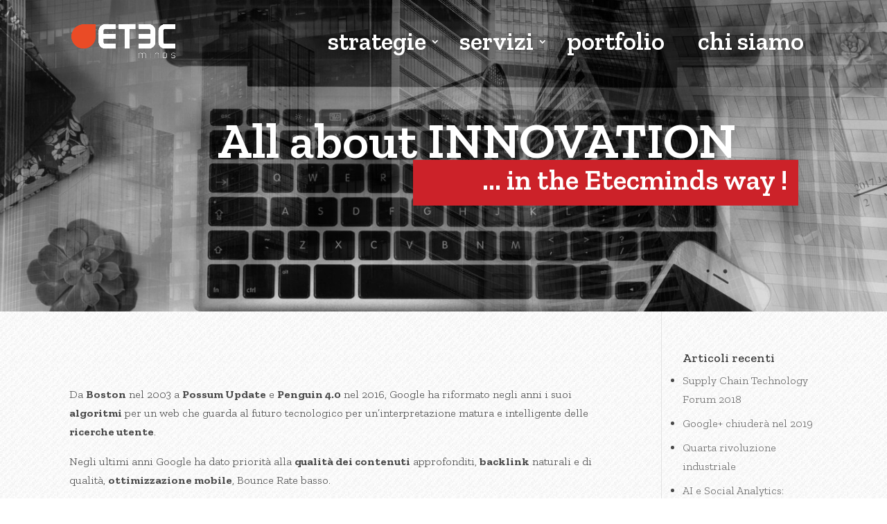

--- FILE ---
content_type: text/html; charset=UTF-8
request_url: https://www.etecminds.com/2017/12/06/ranking-google-2018-fattori-di-un-futuro-passato/
body_size: 11491
content:
<!DOCTYPE html>
<html lang="it-IT">
<head>
	<meta charset="UTF-8" />
<meta http-equiv="X-UA-Compatible" content="IE=edge">
	<link rel="pingback" href="https://www.etecminds.com/xmlrpc.php" />

	<script type="text/javascript">
		document.documentElement.className = 'js';
	</script>

	<script>var et_site_url='https://www.etecminds.com';var et_post_id='544';function et_core_page_resource_fallback(a,b){"undefined"===typeof b&&(b=a.sheet.cssRules&&0===a.sheet.cssRules.length);b&&(a.onerror=null,a.onload=null,a.href?a.href=et_site_url+"/?et_core_page_resource="+a.id+et_post_id:a.src&&(a.src=et_site_url+"/?et_core_page_resource="+a.id+et_post_id))}
</script><title>Ranking Google 2018 - Fattori di un futuro passato | Etec Minds</title>

<!-- This site is optimized with the Yoast SEO plugin v12.4 - https://yoast.com/wordpress/plugins/seo/ -->
<meta name="robots" content="max-snippet:-1, max-image-preview:large, max-video-preview:-1"/>
<link rel="canonical" href="https://www.etecminds.com/2017/12/06/ranking-google-2018-fattori-di-un-futuro-passato/" />
<meta property="og:locale" content="it_IT" />
<meta property="og:type" content="article" />
<meta property="og:title" content="Ranking Google 2018 - Fattori di un futuro passato | Etec Minds" />
<meta property="og:url" content="https://www.etecminds.com/2017/12/06/ranking-google-2018-fattori-di-un-futuro-passato/" />
<meta property="og:site_name" content="Etec Minds" />
<meta property="article:tag" content="googleRanking" />
<meta property="article:tag" content="pageRank" />
<meta property="article:tag" content="seo_sem" />
<meta property="article:tag" content="strategieDigitali" />
<meta property="article:tag" content="WebPositioningStrategies" />
<meta property="article:section" content="ETEC_MINDS_News" />
<meta property="article:published_time" content="2017-12-06T10:09:29+00:00" />
<meta property="article:modified_time" content="2018-10-11T09:10:17+00:00" />
<meta property="og:updated_time" content="2018-10-11T09:10:17+00:00" />
<meta property="og:image" content="https://www.etecminds.com/wp-content/uploads/2018/08/shutterstock_517189114.jpg" />
<meta property="og:image:secure_url" content="https://www.etecminds.com/wp-content/uploads/2018/08/shutterstock_517189114.jpg" />
<meta property="og:image:width" content="1400" />
<meta property="og:image:height" content="787" />
<meta name="twitter:card" content="summary_large_image" />
<meta name="twitter:title" content="Ranking Google 2018 - Fattori di un futuro passato | Etec Minds" />
<meta name="twitter:image" content="https://www.etecminds.com/wp-content/uploads/2018/08/shutterstock_517189114.jpg" />
<script type='application/ld+json' class='yoast-schema-graph yoast-schema-graph--main'>{"@context":"https://schema.org","@graph":[{"@type":"WebSite","@id":"https://www.etecminds.com/#website","url":"https://www.etecminds.com/","name":"Etec Minds","potentialAction":{"@type":"SearchAction","target":"https://www.etecminds.com/?s={search_term_string}","query-input":"required name=search_term_string"}},{"@type":"ImageObject","@id":"https://www.etecminds.com/2017/12/06/ranking-google-2018-fattori-di-un-futuro-passato/#primaryimage","url":"https://www.etecminds.com/wp-content/uploads/2018/08/shutterstock_517189114.jpg","width":1400,"height":787},{"@type":"WebPage","@id":"https://www.etecminds.com/2017/12/06/ranking-google-2018-fattori-di-un-futuro-passato/#webpage","url":"https://www.etecminds.com/2017/12/06/ranking-google-2018-fattori-di-un-futuro-passato/","inLanguage":"it-IT","name":"Ranking Google 2018 - Fattori di un futuro passato | Etec Minds","isPartOf":{"@id":"https://www.etecminds.com/#website"},"primaryImageOfPage":{"@id":"https://www.etecminds.com/2017/12/06/ranking-google-2018-fattori-di-un-futuro-passato/#primaryimage"},"datePublished":"2017-12-06T10:09:29+00:00","dateModified":"2018-10-11T09:10:17+00:00","author":{"@id":"https://www.etecminds.com/#/schema/person/42dae81255df1091d53174ec62a34472"},"breadcrumb":{"@id":"https://www.etecminds.com/2017/12/06/ranking-google-2018-fattori-di-un-futuro-passato/#breadcrumb"}},{"@type":"BreadcrumbList","@id":"https://www.etecminds.com/2017/12/06/ranking-google-2018-fattori-di-un-futuro-passato/#breadcrumb","itemListElement":[{"@type":"ListItem","position":1,"item":{"@type":"WebPage","@id":"https://www.etecminds.com/","url":"https://www.etecminds.com/","name":"Home"}},{"@type":"ListItem","position":2,"item":{"@type":"WebPage","@id":"https://www.etecminds.com/2017/12/06/ranking-google-2018-fattori-di-un-futuro-passato/","url":"https://www.etecminds.com/2017/12/06/ranking-google-2018-fattori-di-un-futuro-passato/","name":"Ranking Google 2018 &#8211; Fattori di un futuro passato"}}]},{"@type":["Person"],"@id":"https://www.etecminds.com/#/schema/person/42dae81255df1091d53174ec62a34472","name":"EtecMinds","sameAs":[]}]}</script>
<!-- / Yoast SEO plugin. -->

<link rel='dns-prefetch' href='//maxcdn.bootstrapcdn.com' />
<link rel='dns-prefetch' href='//fonts.googleapis.com' />
<link rel='dns-prefetch' href='//s.w.org' />
<link rel="alternate" type="application/rss+xml" title="Etec Minds &raquo; Feed" href="https://www.etecminds.com/feed/" />
<link rel="alternate" type="application/rss+xml" title="Etec Minds &raquo; Feed dei commenti" href="https://www.etecminds.com/comments/feed/" />
<link rel="alternate" type="application/rss+xml" title="Etec Minds &raquo; Ranking Google 2018 &#8211; Fattori di un futuro passato Feed dei commenti" href="https://www.etecminds.com/2017/12/06/ranking-google-2018-fattori-di-un-futuro-passato/feed/" />
		<script type="text/javascript">
			window._wpemojiSettings = {"baseUrl":"https:\/\/s.w.org\/images\/core\/emoji\/11\/72x72\/","ext":".png","svgUrl":"https:\/\/s.w.org\/images\/core\/emoji\/11\/svg\/","svgExt":".svg","source":{"concatemoji":"https:\/\/www.etecminds.com\/wp-includes\/js\/wp-emoji-release.min.js?ver=4.9.9"}};
			!function(a,b,c){function d(a,b){var c=String.fromCharCode;l.clearRect(0,0,k.width,k.height),l.fillText(c.apply(this,a),0,0);var d=k.toDataURL();l.clearRect(0,0,k.width,k.height),l.fillText(c.apply(this,b),0,0);var e=k.toDataURL();return d===e}function e(a){var b;if(!l||!l.fillText)return!1;switch(l.textBaseline="top",l.font="600 32px Arial",a){case"flag":return!(b=d([55356,56826,55356,56819],[55356,56826,8203,55356,56819]))&&(b=d([55356,57332,56128,56423,56128,56418,56128,56421,56128,56430,56128,56423,56128,56447],[55356,57332,8203,56128,56423,8203,56128,56418,8203,56128,56421,8203,56128,56430,8203,56128,56423,8203,56128,56447]),!b);case"emoji":return b=d([55358,56760,9792,65039],[55358,56760,8203,9792,65039]),!b}return!1}function f(a){var c=b.createElement("script");c.src=a,c.defer=c.type="text/javascript",b.getElementsByTagName("head")[0].appendChild(c)}var g,h,i,j,k=b.createElement("canvas"),l=k.getContext&&k.getContext("2d");for(j=Array("flag","emoji"),c.supports={everything:!0,everythingExceptFlag:!0},i=0;i<j.length;i++)c.supports[j[i]]=e(j[i]),c.supports.everything=c.supports.everything&&c.supports[j[i]],"flag"!==j[i]&&(c.supports.everythingExceptFlag=c.supports.everythingExceptFlag&&c.supports[j[i]]);c.supports.everythingExceptFlag=c.supports.everythingExceptFlag&&!c.supports.flag,c.DOMReady=!1,c.readyCallback=function(){c.DOMReady=!0},c.supports.everything||(h=function(){c.readyCallback()},b.addEventListener?(b.addEventListener("DOMContentLoaded",h,!1),a.addEventListener("load",h,!1)):(a.attachEvent("onload",h),b.attachEvent("onreadystatechange",function(){"complete"===b.readyState&&c.readyCallback()})),g=c.source||{},g.concatemoji?f(g.concatemoji):g.wpemoji&&g.twemoji&&(f(g.twemoji),f(g.wpemoji)))}(window,document,window._wpemojiSettings);
		</script>
		<meta content="Divi Child v.1.0.0" name="generator"/><style type="text/css">
img.wp-smiley,
img.emoji {
	display: inline !important;
	border: none !important;
	box-shadow: none !important;
	height: 1em !important;
	width: 1em !important;
	margin: 0 .07em !important;
	vertical-align: -0.1em !important;
	background: none !important;
	padding: 0 !important;
}
</style>
<link rel='stylesheet' id='contact-form-7-css'  href='https://www.etecminds.com/wp-content/plugins/contact-form-7/includes/css/styles.css?ver=5.1.6' type='text/css' media='all' />
<link rel='stylesheet' id='simple-share-buttons-adder-font-awesome-css'  href='//maxcdn.bootstrapcdn.com/font-awesome/4.3.0/css/font-awesome.min.css?ver=4.9.9' type='text/css' media='all' />
<link rel='stylesheet' id='parent-style-css'  href='https://www.etecminds.com/wp-content/themes/Divi/style.dev.css?ver=4.9.9' type='text/css' media='all' />
<link rel='stylesheet' id='divi-fonts-css'  href='https://fonts.googleapis.com/css?family=Open+Sans:300italic,400italic,600italic,700italic,800italic,400,300,600,700,800&#038;subset=latin,latin-ext' type='text/css' media='all' />
<link rel='stylesheet' id='divi-style-css'  href='https://www.etecminds.com/wp-content/themes/divi-child/style.css?ver=3.16.1' type='text/css' media='all' />
<link rel='stylesheet' id='et-shortcodes-responsive-css-css'  href='https://www.etecminds.com/wp-content/themes/Divi/epanel/shortcodes/css/shortcodes_responsive.css?ver=3.16.1' type='text/css' media='all' />
<link rel='stylesheet' id='magnific-popup-css'  href='https://www.etecminds.com/wp-content/themes/Divi/includes/builder/styles/magnific_popup.css?ver=3.16.1' type='text/css' media='all' />
<link rel='stylesheet' id='dashicons-css'  href='https://www.etecminds.com/wp-includes/css/dashicons.min.css?ver=4.9.9' type='text/css' media='all' />
<script type='text/javascript' src='https://www.etecminds.com/wp-includes/js/jquery/jquery.js?ver=1.12.4'></script>
<script type='text/javascript' src='https://www.etecminds.com/wp-includes/js/jquery/jquery-migrate.min.js?ver=1.4.1'></script>
<script type='text/javascript'>
/* <![CDATA[ */
var SnazzyDataForSnazzyMaps = [];
SnazzyDataForSnazzyMaps={"id":5,"name":"Greyscale","description":"Example provided by Google showcasing their style API. A really cool greyscale colour scheme that looks great when zoomed in.","url":"https:\/\/snazzymaps.com\/style\/5\/greyscale","imageUrl":"https:\/\/snazzy-maps-cdn.azureedge.net\/assets\/5-greyscale.png?v=20170626074453","json":"[{\"featureType\":\"all\",\"elementType\":\"all\",\"stylers\":[{\"saturation\":-100},{\"gamma\":0.5}]}]","views":64462,"favorites":289,"createdBy":{"name":"Anonymous","url":null},"createdOn":"2013-10-24T22:54:39.703","tags":["greyscale"],"colors":["gray"]};
/* ]]> */
</script>
<script type='text/javascript' src='https://www.etecminds.com/wp-content/plugins/snazzy-maps/snazzymaps.js?ver=1.4.0'></script>
<link rel='https://api.w.org/' href='https://www.etecminds.com/wp-json/' />
<link rel="EditURI" type="application/rsd+xml" title="RSD" href="https://www.etecminds.com/xmlrpc.php?rsd" />
<link rel="wlwmanifest" type="application/wlwmanifest+xml" href="https://www.etecminds.com/wp-includes/wlwmanifest.xml" /> 
<meta name="generator" content="WordPress 4.9.9" />
<link rel='shortlink' href='https://www.etecminds.com/?p=544' />
<link rel="alternate" type="application/json+oembed" href="https://www.etecminds.com/wp-json/oembed/1.0/embed?url=https%3A%2F%2Fwww.etecminds.com%2F2017%2F12%2F06%2Franking-google-2018-fattori-di-un-futuro-passato%2F" />
<link rel="alternate" type="text/xml+oembed" href="https://www.etecminds.com/wp-json/oembed/1.0/embed?url=https%3A%2F%2Fwww.etecminds.com%2F2017%2F12%2F06%2Franking-google-2018-fattori-di-un-futuro-passato%2F&#038;format=xml" />
<meta name="viewport" content="width=device-width, initial-scale=1.0, maximum-scale=1.0, user-scalable=0" /><link href="https://fonts.googleapis.com/css?family=Zilla+Slab:300,300i,400,400i,500,500i,600,600i,700,700i" rel="stylesheet">

<!-- Google Tag Manager -->
<script>(function(w,d,s,l,i){w[l]=w[l]||[];w[l].push({'gtm.start':
new Date().getTime(),event:'gtm.js'});var f=d.getElementsByTagName(s)[0],
j=d.createElement(s),dl=l!='dataLayer'?'&l='+l:'';j.async=true;j.src=
'https://www.googletagmanager.com/gtm.js?id='+i+dl;f.parentNode.insertBefore(j,f);
})(window,document,'script','dataLayer','GTM-TZBCK9T');</script>
<!-- End Google Tag Manager --><link rel="icon" href="https://www.etecminds.com/wp-content/uploads/2018/10/favicon.png" sizes="32x32" />
<link rel="icon" href="https://www.etecminds.com/wp-content/uploads/2018/10/favicon.png" sizes="192x192" />
<link rel="apple-touch-icon-precomposed" href="https://www.etecminds.com/wp-content/uploads/2018/10/favicon.png" />
<meta name="msapplication-TileImage" content="https://www.etecminds.com/wp-content/uploads/2018/10/favicon.png" />
<link rel="stylesheet" id="et-core-unified-cached-inline-styles" href="https://www.etecminds.com/wp-content/cache/et/544/et-core-unified-17665779714995.min.css" onerror="et_core_page_resource_fallback(this, true)" onload="et_core_page_resource_fallback(this)" /></head>
<body class="post-template-default single single-post postid-544 single-format-standard et_pb_button_helper_class et_non_fixed_nav et_show_nav et_cover_background et_pb_gutter osx et_pb_gutters3 et_primary_nav_dropdown_animation_fade et_secondary_nav_dropdown_animation_fade et_pb_footer_columns4 et_header_style_left et_pb_pagebuilder_layout et_right_sidebar et_divi_theme et-db">
	<div id="page-container">

	
	
			<header id="main-header" data-height-onload="66">
			<div class="container clearfix et_menu_container">
							<div class="logo_container">
					<span class="logo_helper"></span>
					<a href="https://www.etecminds.com/">
						<img src="/wp-content/uploads/2018/08/logo-etecminds.png" alt="Etec Minds" id="logo" data-height-percentage="54" />
					</a>
				</div>
							<div id="et-top-navigation" data-height="66" data-fixed-height="40">
											<nav id="top-menu-nav">
						<ul id="top-menu" class="nav"><li id="menu-item-1914" class="menu-item menu-item-type-post_type menu-item-object-page menu-item-has-children menu-item-1914"><a href="https://www.etecminds.com/strategie-digitali/">strategie</a>
<ul class="sub-menu">
	<li id="menu-item-2231" class="menu-item menu-item-type-custom menu-item-object-custom menu-item-has-children menu-item-2231"><a href="https://www.etecminds.com/strategie-digitali/indicizzazione-sito-web-a-udine/">indicizzazione sui motori di ricerca</a>
	<ul class="sub-menu">
		<li id="menu-item-2230" class="menu-item menu-item-type-post_type menu-item-object-page menu-item-2230"><a href="https://www.etecminds.com/strategie-digitali/primi-sui-motori-posizionamento-su-google-seo-udine/">primi sui motori di ricerca</a></li>
		<li id="menu-item-2229" class="menu-item menu-item-type-post_type menu-item-object-page menu-item-2229"><a href="https://www.etecminds.com/strategie-digitali/sem-search-engine-marketing-udine/">SEM (Search Engine Marketing)</a></li>
		<li id="menu-item-2223" class="menu-item menu-item-type-post_type menu-item-object-page menu-item-2223"><a href="https://www.etecminds.com/strategie-digitali/lead-generation-udine/">lead generation</a></li>
	</ul>
</li>
	<li id="menu-item-2232" class="menu-item menu-item-type-custom menu-item-object-custom menu-item-has-children menu-item-2232"><a href="#">emergi sui social network</a>
	<ul class="sub-menu">
		<li id="menu-item-2224" class="menu-item menu-item-type-post_type menu-item-object-page menu-item-2224"><a href="https://www.etecminds.com/strategie-digitali/social-media-marketing-udine/">social media marketing</a></li>
		<li id="menu-item-2228" class="menu-item menu-item-type-post_type menu-item-object-page menu-item-2228"><a href="https://www.etecminds.com/strategie-digitali/campagna-online-adv-su-google-ads-facebook-ads-linkedin-ads/">campagne pubblicitarie online</a></li>
		<li id="menu-item-2225" class="menu-item menu-item-type-post_type menu-item-object-page menu-item-2225"><a href="https://www.etecminds.com/strategie-digitali/linkedin-ads-campagna-online-udine/">promuoviti su LinkedIn</a></li>
		<li id="menu-item-2226" class="menu-item menu-item-type-post_type menu-item-object-page menu-item-2226"><a href="https://www.etecminds.com/strategie-digitali/facebook-e-instagram-ads-campagna-online-udine/">promuoviti su Facebook e Instagram</a></li>
		<li id="menu-item-2227" class="menu-item menu-item-type-post_type menu-item-object-page menu-item-2227"><a href="https://www.etecminds.com/strategie-digitali/google-ads-campagna-online-udine/">promuoviti su Google</a></li>
	</ul>
</li>
</ul>
</li>
<li id="menu-item-194" class="menu-item menu-item-type-post_type menu-item-object-page menu-item-has-children menu-item-194"><a href="https://www.etecminds.com/products/">servizi</a>
<ul class="sub-menu">
	<li id="menu-item-2752" class="menu-item menu-item-type-custom menu-item-object-custom menu-item-2752"><a href="https://www.etecminds.com/products/intelligenza-artificiale-agenti-ai/">Intelligenza Artificiale AI</a></li>
	<li id="menu-item-2207" class="menu-item menu-item-type-post_type menu-item-object-page menu-item-has-children menu-item-2207"><a href="https://www.etecminds.com/products/digital-value/">soluzioni digitali su misura</a>
	<ul class="sub-menu">
		<li id="menu-item-2212" class="menu-item menu-item-type-post_type menu-item-object-page menu-item-2212"><a href="https://www.etecminds.com/products/digital-value/realizzazione-siti-web-udine/">sito web professionale</a></li>
		<li id="menu-item-2211" class="menu-item menu-item-type-post_type menu-item-object-page menu-item-2211"><a href="https://www.etecminds.com/products/digital-value/realizzazione-sito-ecommerce/">sito e-commerce</a></li>
		<li id="menu-item-2209" class="menu-item menu-item-type-post_type menu-item-object-page menu-item-2209"><a href="https://www.etecminds.com/products/digital-value/realta-aumentata-e-virtuale/">realtà aumentata e virtuale</a></li>
		<li id="menu-item-2208" class="menu-item menu-item-type-post_type menu-item-object-page menu-item-2208"><a href="https://www.etecminds.com/products/digital-value/applicazione-mobile/">applicazioni IOS e Android</a></li>
		<li id="menu-item-2517" class="menu-item menu-item-type-post_type menu-item-object-page menu-item-2517"><a href="https://www.etecminds.com/products/digital-value/reputation-web-intelligence/">Reputation &#038; Web Intelligence</a></li>
	</ul>
</li>
	<li id="menu-item-2213" class="menu-item menu-item-type-post_type menu-item-object-page menu-item-has-children menu-item-2213"><a href="https://www.etecminds.com/products/smart-data/">accresci il valore del tuo brand</a>
	<ul class="sub-menu">
		<li id="menu-item-2217" class="menu-item menu-item-type-post_type menu-item-object-page menu-item-2217"><a href="https://www.etecminds.com/products/smart-data/webapp-su-misura/">web app su misura</a></li>
		<li id="menu-item-2214" class="menu-item menu-item-type-post_type menu-item-object-page menu-item-2214"><a href="https://www.etecminds.com/products/smart-data/intelligenza-artificiale-udine/">analisi di dati con intelligenza artificiale</a></li>
		<li id="menu-item-2215" class="menu-item menu-item-type-post_type menu-item-object-page menu-item-2215"><a href="https://www.etecminds.com/products/smart-data/business-intelligence/">business intelligence</a></li>
		<li id="menu-item-2216" class="menu-item menu-item-type-post_type menu-item-object-page menu-item-2216"><a href="https://www.etecminds.com/products/smart-data/iot/">internet of things</a></li>
	</ul>
</li>
</ul>
</li>
<li id="menu-item-598" class="menu-item menu-item-type-post_type menu-item-object-page menu-item-598"><a href="https://www.etecminds.com/works-etec-minds/">portfolio</a></li>
<li id="menu-item-308" class="menu-item menu-item-type-post_type menu-item-object-page menu-item-308"><a href="https://www.etecminds.com/web-agency-agenzia-web-marketing-system-integrator-udine/">chi siamo</a></li>
</ul>						</nav>
					
					
					
					
					<div id="et_mobile_nav_menu">
				<div class="mobile_nav closed">
					<span class="select_page">Seleziona una pagina</span>
					<span class="mobile_menu_bar mobile_menu_bar_toggle"></span>
				</div>
			</div>				</div> <!-- #et-top-navigation -->
			</div> <!-- .container -->
			<div class="et_search_outer">
				<div class="container et_search_form_container">
					<form role="search" method="get" class="et-search-form" action="https://www.etecminds.com/">
					<input type="search" class="et-search-field" placeholder="Cerca &hellip;" value="" name="s" title="Cerca:" />					</form>
					<span class="et_close_search_field"></span>
				</div>
			</div>
		</header> <!-- #main-header -->
			<div id="et-main-area">
	
<div class="et_pb_section et_pb_section_0 video-single-product blog et_pb_with_background et_section_regular">
	<div class="et_pb_row et_pb_row_0 box-title-about no-pb">
		<div class="et_pb_column et_pb_column_4_4 et_pb_column_0    et_pb_css_mix_blend_mode_passthrough et-last-child">
				
			<div class="et_pb_module et_pb_text et_pb_text_0 box-text-single-product et_pb_bg_layout_light  et_pb_text_align_left">
				<div class="et_pb_text_inner">
					<div class="first-line-single">
						<h3 class="white txt-right">All about INNOVATION</h3>
					</div>
					<div class="second-line-single">
						<div class="red-box-single-product txt-right right">
							<p class="white">… in the Etecminds way !</p>
						</div>
					</div>
				</div>
			</div> <!-- .et_pb_text -->
		</div> <!-- .et_pb_column -->
	</div> <!-- .et_pb_row -->				
</div>

<div id="main-content" class="news-block">
		<div class="container">
		<div id="content-area" class="clearfix">
			<div id="left-area">
														<article id="post-544" class="et_pb_post post-544 post type-post status-publish format-standard has-post-thumbnail hentry category-etec-minds-news tag-googleranking tag-pagerank tag-seo_sem tag-strategiedigitali tag-webpositioningstrategies">
						
						<div class="entry-content">
						<div id="et-boc" class="et-boc">
			
			<div class="et_builder_inner_content et_pb_gutters3"><div class="et_pb_section et_pb_section_0 et_section_regular">
				
				
				
				
					<div class="et_pb_row et_pb_row_0">
				<div class="et_pb_column et_pb_column_4_4 et_pb_column_0    et_pb_css_mix_blend_mode_passthrough et-last-child">
				
				
				<div class="et_pb_module et_pb_text et_pb_text_0 et_pb_bg_layout_light  et_pb_text_align_left">
				
				
				<div class="et_pb_text_inner">
					<div class="content-news color-light-grey">
<p class="p1">Da <strong>Boston</strong> nel 2003 a <strong>Possum Update</strong> e <strong>Penguin 4.0</strong> nel 2016, Google ha riformato negli anni i suoi <strong>algoritmi</strong> per un web che guarda al futuro tecnologico per un’interpretazione matura e intelligente delle <strong>ricerche utente</strong>.</p>
<p class="p1">Negli ultimi anni Google ha dato priorità alla <strong>qualità dei contenuti</strong> approfonditi, <strong>backlink</strong> naturali e di qualità, <strong>ottimizzazione mobile</strong>, Bounce Rate basso.</p>
<p class="p1">In questo periodo di rivoluzione tecnologica senza precedenti l’incertezza è dilagante: quale strategia <strong>SEO</strong> adottare? Su quali fattori di ranking bisogna puntare?</p>
<p class="p1">Siamo convinti più che mai che il futuro del SEO è legato al presente sviluppo di <strong>AI</strong> (Artificial Intelligence) e all’<strong>IoT</strong> (internet of things), quanto al passato tradizionalista del web.</p>
<p class="p1">Guardando al presente e al futuro i fattori legati all’ottimizzazione mobile sono fondamentali:</p>
<ul class="lista-articolo">
<li>Design <strong>responsive</strong></li>
<li><strong>UX</strong> adeguata all’utente e al dispositivo</li>
<li><strong>Velocità</strong> del sito</li>
<li><strong>Sicurezza</strong> del protocollo HTTPS</li>
<li><strong>Ottimizzazione delle immagini</strong> (dimensione e tag non trascurabili)</li>
</ul>
<p class="p1">Per venire incontro ad un futuro, segnato da <strong>comandi vocali</strong> sfruttati da Google Assistant e IoT, i nostri contenuti dovranno essere di qualità e progettati per garantire una perfetta <strong>interpretazione</strong> del testo: ricerche vocali con intere frasi provocheranno un’incremento esponenziale nell’uso delle keyword.</p>
<p class="p1">I fattori tradizionali continueranno, sempre e comunque, ad avere un grande impatto sul ranking e ad influenzare la progettazione dei siti web: <strong>ottimizzazioni on-page</strong> e <strong>backlink autorevoli</strong> sono alla base di qualsiasi strategia di <strong>posizionamento</strong> nella SERP.</p>
<p class="p1">Non meno importante e che molto spesso viene sottovalutato è lo studio della <strong>struttura dei link interni</strong> e della gestione ottimale di menu, paginazione e filtri.</p>
<p class="p1">Una <strong>struttura SEO-oriented</strong> che mantenga una UX di alto livello e che abbia una buona struttura di backlinks distribuisce in maniera ottimale il Rank tra le diverse pagine del sito, premiando quelle che ci permettono un maggior numero di conversioni.</p>
<p class="p1">In conclusione Google impara dal passato e adatta le strategie alle richieste dell’evoluzione tecnologica, aggiungendo nuove metriche più efficaci o eliminando quelle ormai obsolete ed inapplicabili.</p>
<p class="p1">Noi non possiamo che seguire il cambiamento e <strong>adattarci nel tempo</strong> ai fattori dettati da Google.</p>
<p class="p1">Citando <strong>Leon C. Megginson </strong>“Non è la più intelligente delle specie quella che sopravvive; non è nemmeno la più forte; la specie che sopravvive è quella che è in grado di adattarsi e di adeguarsi meglio ai cambiamenti dell&#8217;ambiente in cui si trova”.</p>
</div>
				</div>
			</div> <!-- .et_pb_text --><div class="et_pb_module et_pb_post_nav_0 et_pb_posts_nav nav-single">
								<span class="nav-previous">
					<a href="https://www.etecminds.com/2017/12/01/mobile-first-come-lo-smartphone-rivoluziona-il-mercato/" rel="prev">
												<span class="meta-nav">&larr; </span><span class="nav-label">previous</span>
					</a>
				</span>
							<span class="nav-next">
					<a href="https://www.etecminds.com/2017/12/12/huawei-esalta-i-talenti-il-punto-di-vista-che-convince/" rel="next">
												<span class="nav-label">next</span><span class="meta-nav"> &rarr;</span>
					</a>
				</span>
			
			</div>
			</div> <!-- .et_pb_column -->
				
				
			</div> <!-- .et_pb_row -->
				
				
			</div> <!-- .et_pb_section -->			</div>
			
		</div>						</div> <!-- .entry-content -->
						<div class="et_post_meta_wrapper">
						
						
												</div> <!-- .et_post_meta_wrapper -->
					</article> <!-- .et_pb_post -->

				
				<div id="ssba" class="left ssbp-wrap ssbp--theme-1">
					<div class="ssbp-container">
						<ul class="ssbp-list">
							<li class="ssbp-li--facebook">
								<a data-site="" class="ssba_facebook_share ssbp-facebook ssbp-btn" href="http://www.facebook.com/sharer.php?u=https://www.etecminds.com/2017/12/06/ranking-google-2018-fattori-di-un-futuro-passato/" target="_blank"><div title="Facebook" class="ssbp-text">Facebook</div></a>
							</li>
							<li class="ssbp-li--google">
								<a data-site="" class="ssba_google_share ssbp-google ssbp-btn" href="https://plus.google.com/share?url=https://www.etecminds.com/2017/12/06/ranking-google-2018-fattori-di-un-futuro-passato/" target="&quot;_blank&quot;"><div title="Google+" class="ssbp-text">Google+</div></a>
							</li>
							<li class="ssbp-li--twitter">
								<a data-site="" class="ssba_twitter_share ssbp-twitter ssbp-btn" href="http://twitter.com/share?url=https://www.etecminds.com/2017/12/06/ranking-google-2018-fattori-di-un-futuro-passato/&amp;text=Ranking Google 2018 &#8211; Fattori di un futuro passato" target="&quot;_blank&quot;"><div title="Twitter" class="ssbp-text" >Twitter</div></a>
							</li>
							<li class="ssbp-li--linkedin">
								<a data-site="linkedin" class="ssba_linkedin_share ssba_share_link ssbp-linkedin ssbp-btn" href="http://www.linkedin.com/shareArticle?mini=true&amp;url=https://www.etecminds.com/2017/12/06/ranking-google-2018-fattori-di-un-futuro-passato/" target="&quot;_blank&quot;" ><div title="Linkedin" class="ssbp-text">Linkedin</div></a>
							</li>
						</ul>
					</div>
				</div>




			</div> <!-- #left-area -->

				<div id="sidebar">
				<div id="recent-posts-2" class="et_pb_widget widget_recent_entries">		<h4 class="widgettitle">Articoli recenti</h4>		<ul>
											<li>
					<a href="https://www.etecminds.com/2018/10/12/supply-chain-technology-forum-2018/">Supply Chain Technology Forum 2018</a>
									</li>
											<li>
					<a href="https://www.etecminds.com/2018/10/10/google-chiudera-nel-2019/">Google+ chiuderà nel 2019</a>
									</li>
											<li>
					<a href="https://www.etecminds.com/2018/09/27/quarta-rivoluzione-industriale/">Quarta rivoluzione industriale</a>
									</li>
											<li>
					<a href="https://www.etecminds.com/2018/09/27/ai-e-social-analytics-apocalittici-vs-integrati/">AI e Social Analytics: apocalittici VS integrati</a>
									</li>
											<li>
					<a href="https://www.etecminds.com/2018/08/31/accordo-segreto-google-mastercard/">Accordo segreto Google &#038; Mastercard</a>
									</li>
					</ul>
		</div> <!-- end .et_pb_widget --><div id="tag_cloud-2" class="et_pb_widget widget_tag_cloud"><h4 class="widgettitle">Tag</h4><div class="tagcloud"><a href="https://www.etecminds.com/tag/artificialintelligence/" class="tag-cloud-link tag-link-57 tag-link-position-1" style="font-size: 22pt;" aria-label="ArtificialIntelligence (12 elementi)">ArtificialIntelligence</a>
<a href="https://www.etecminds.com/tag/augmented_reality/" class="tag-cloud-link tag-link-103 tag-link-position-2" style="font-size: 8pt;" aria-label="augmented_reality (1 elemento )">augmented_reality</a>
<a href="https://www.etecminds.com/tag/bigdata/" class="tag-cloud-link tag-link-34 tag-link-position-3" style="font-size: 13.185185185185pt;" aria-label="bigData (3 elementi)">bigData</a>
<a href="https://www.etecminds.com/tag/big_data/" class="tag-cloud-link tag-link-92 tag-link-position-4" style="font-size: 13.185185185185pt;" aria-label="big_data (3 elementi)">big_data</a>
<a href="https://www.etecminds.com/tag/brandreputation/" class="tag-cloud-link tag-link-17 tag-link-position-5" style="font-size: 13.185185185185pt;" aria-label="BrandReputation (3 elementi)">BrandReputation</a>
<a href="https://www.etecminds.com/tag/businessintelligence/" class="tag-cloud-link tag-link-60 tag-link-position-6" style="font-size: 16.296296296296pt;" aria-label="businessIntelligence (5 elementi)">businessIntelligence</a>
<a href="https://www.etecminds.com/tag/comunicazione/" class="tag-cloud-link tag-link-14 tag-link-position-7" style="font-size: 14.913580246914pt;" aria-label="comunicazione (4 elementi)">comunicazione</a>
<a href="https://www.etecminds.com/tag/comunicazionecreativa/" class="tag-cloud-link tag-link-35 tag-link-position-8" style="font-size: 16.296296296296pt;" aria-label="comunicazioneCreativa (5 elementi)">comunicazioneCreativa</a>
<a href="https://www.etecminds.com/tag/comunicazionedigitale/" class="tag-cloud-link tag-link-19 tag-link-position-9" style="font-size: 18.37037037037pt;" aria-label="ComunicazioneDigitale (7 elementi)">ComunicazioneDigitale</a>
<a href="https://www.etecminds.com/tag/deeplearning/" class="tag-cloud-link tag-link-96 tag-link-position-10" style="font-size: 11.111111111111pt;" aria-label="deeplearning (2 elementi)">deeplearning</a>
<a href="https://www.etecminds.com/tag/digitalstrategy/" class="tag-cloud-link tag-link-53 tag-link-position-11" style="font-size: 8pt;" aria-label="digitalStrategy (1 elemento )">digitalStrategy</a>
<a href="https://www.etecminds.com/tag/e-commerce/" class="tag-cloud-link tag-link-113 tag-link-position-12" style="font-size: 8pt;" aria-label="e-commerce (1 elemento )">e-commerce</a>
<a href="https://www.etecminds.com/tag/ecommerce/" class="tag-cloud-link tag-link-27 tag-link-position-13" style="font-size: 13.185185185185pt;" aria-label="eCommerce (3 elementi)">eCommerce</a>
<a href="https://www.etecminds.com/tag/frontieradigitale/" class="tag-cloud-link tag-link-36 tag-link-position-14" style="font-size: 8pt;" aria-label="frontieraDigitale (1 elemento )">frontieraDigitale</a>
<a href="https://www.etecminds.com/tag/gamification/" class="tag-cloud-link tag-link-106 tag-link-position-15" style="font-size: 8pt;" aria-label="gamification (1 elemento )">gamification</a>
<a href="https://www.etecminds.com/tag/google/" class="tag-cloud-link tag-link-21 tag-link-position-16" style="font-size: 17.506172839506pt;" aria-label="google (6 elementi)">google</a>
<a href="https://www.etecminds.com/tag/googlemaps/" class="tag-cloud-link tag-link-22 tag-link-position-17" style="font-size: 11.111111111111pt;" aria-label="googleMaps (2 elementi)">googleMaps</a>
<a href="https://www.etecminds.com/tag/googleranking/" class="tag-cloud-link tag-link-41 tag-link-position-18" style="font-size: 13.185185185185pt;" aria-label="googleRanking (3 elementi)">googleRanking</a>
<a href="https://www.etecminds.com/tag/industria4-0/" class="tag-cloud-link tag-link-56 tag-link-position-19" style="font-size: 11.111111111111pt;" aria-label="industria4.0 (2 elementi)">industria4.0</a>
<a href="https://www.etecminds.com/tag/industry4-0/" class="tag-cloud-link tag-link-93 tag-link-position-20" style="font-size: 8pt;" aria-label="industry4.0 (1 elemento )">industry4.0</a>
<a href="https://www.etecminds.com/tag/innovazione/" class="tag-cloud-link tag-link-13 tag-link-position-21" style="font-size: 8pt;" aria-label="innovazione (1 elemento )">innovazione</a>
<a href="https://www.etecminds.com/tag/intelligenza-artificiale/" class="tag-cloud-link tag-link-111 tag-link-position-22" style="font-size: 17.506172839506pt;" aria-label="intelligenza Artificiale (6 elementi)">intelligenza Artificiale</a>
<a href="https://www.etecminds.com/tag/intelligenzaartificiale/" class="tag-cloud-link tag-link-68 tag-link-position-23" style="font-size: 20.098765432099pt;" aria-label="intelligenzaArtificiale (9 elementi)">intelligenzaArtificiale</a>
<a href="https://www.etecminds.com/tag/iot/" class="tag-cloud-link tag-link-61 tag-link-position-24" style="font-size: 11.111111111111pt;" aria-label="IoT (2 elementi)">IoT</a>
<a href="https://www.etecminds.com/tag/machinelearning/" class="tag-cloud-link tag-link-71 tag-link-position-25" style="font-size: 13.185185185185pt;" aria-label="machineLearning (3 elementi)">machineLearning</a>
<a href="https://www.etecminds.com/tag/mastercard/" class="tag-cloud-link tag-link-112 tag-link-position-26" style="font-size: 8pt;" aria-label="mastercard (1 elemento )">mastercard</a>
<a href="https://www.etecminds.com/tag/mobilefirst/" class="tag-cloud-link tag-link-37 tag-link-position-27" style="font-size: 11.111111111111pt;" aria-label="mobileFirst (2 elementi)">mobileFirst</a>
<a href="https://www.etecminds.com/tag/mobiletecnology/" class="tag-cloud-link tag-link-55 tag-link-position-28" style="font-size: 11.111111111111pt;" aria-label="mobileTecnology (2 elementi)">mobileTecnology</a>
<a href="https://www.etecminds.com/tag/mobile_marketing/" class="tag-cloud-link tag-link-102 tag-link-position-29" style="font-size: 8pt;" aria-label="mobile_marketing (1 elemento )">mobile_marketing</a>
<a href="https://www.etecminds.com/tag/pagerank/" class="tag-cloud-link tag-link-42 tag-link-position-30" style="font-size: 13.185185185185pt;" aria-label="pageRank (3 elementi)">pageRank</a>
<a href="https://www.etecminds.com/tag/prediction/" class="tag-cloud-link tag-link-85 tag-link-position-31" style="font-size: 8pt;" aria-label="prediction (1 elemento )">prediction</a>
<a href="https://www.etecminds.com/tag/predictivemaintenance/" class="tag-cloud-link tag-link-64 tag-link-position-32" style="font-size: 11.111111111111pt;" aria-label="predictiveMaintenance (2 elementi)">predictiveMaintenance</a>
<a href="https://www.etecminds.com/tag/realtaaumentata/" class="tag-cloud-link tag-link-12 tag-link-position-33" style="font-size: 11.111111111111pt;" aria-label="RealtàAumentata (2 elementi)">RealtàAumentata</a>
<a href="https://www.etecminds.com/tag/samuexpo/" class="tag-cloud-link tag-link-58 tag-link-position-34" style="font-size: 8pt;" aria-label="samuexpo (1 elemento )">samuexpo</a>
<a href="https://www.etecminds.com/tag/seo_sem/" class="tag-cloud-link tag-link-100 tag-link-position-35" style="font-size: 13.185185185185pt;" aria-label="seo_sem (3 elementi)">seo_sem</a>
<a href="https://www.etecminds.com/tag/smartdata/" class="tag-cloud-link tag-link-59 tag-link-position-36" style="font-size: 8pt;" aria-label="smartData (1 elemento )">smartData</a>
<a href="https://www.etecminds.com/tag/socialinfluencer/" class="tag-cloud-link tag-link-47 tag-link-position-37" style="font-size: 8pt;" aria-label="socialInfluencer (1 elemento )">socialInfluencer</a>
<a href="https://www.etecminds.com/tag/social_media_marketing/" class="tag-cloud-link tag-link-101 tag-link-position-38" style="font-size: 11.111111111111pt;" aria-label="social_media_marketing (2 elementi)">social_media_marketing</a>
<a href="https://www.etecminds.com/tag/storylines/" class="tag-cloud-link tag-link-67 tag-link-position-39" style="font-size: 8pt;" aria-label="storylines (1 elemento )">storylines</a>
<a href="https://www.etecminds.com/tag/strategiamarketing/" class="tag-cloud-link tag-link-31 tag-link-position-40" style="font-size: 13.185185185185pt;" aria-label="strategiaMarketing (3 elementi)">strategiaMarketing</a>
<a href="https://www.etecminds.com/tag/strategiedigitali/" class="tag-cloud-link tag-link-44 tag-link-position-41" style="font-size: 19.234567901235pt;" aria-label="strategieDigitali (8 elementi)">strategieDigitali</a>
<a href="https://www.etecminds.com/tag/ux_ui/" class="tag-cloud-link tag-link-98 tag-link-position-42" style="font-size: 8pt;" aria-label="UX_UI (1 elemento )">UX_UI</a>
<a href="https://www.etecminds.com/tag/webdesign/" class="tag-cloud-link tag-link-32 tag-link-position-43" style="font-size: 8pt;" aria-label="webDesign (1 elemento )">webDesign</a>
<a href="https://www.etecminds.com/tag/webmarketingstrategies/" class="tag-cloud-link tag-link-18 tag-link-position-44" style="font-size: 14.913580246914pt;" aria-label="WebMarketingStrategies (4 elementi)">WebMarketingStrategies</a>
<a href="https://www.etecminds.com/tag/webpositioningstrategies/" class="tag-cloud-link tag-link-20 tag-link-position-45" style="font-size: 13.185185185185pt;" aria-label="WebPositioningStrategies (3 elementi)">WebPositioningStrategies</a></div>
</div> <!-- end .et_pb_widget --><div id="archives-2" class="et_pb_widget widget_archive"><h4 class="widgettitle">Archivi</h4>		<ul>
			<li><a href='https://www.etecminds.com/2018/10/'>ottobre 2018</a></li>
	<li><a href='https://www.etecminds.com/2018/09/'>settembre 2018</a></li>
	<li><a href='https://www.etecminds.com/2018/08/'>agosto 2018</a></li>
	<li><a href='https://www.etecminds.com/2018/06/'>giugno 2018</a></li>
	<li><a href='https://www.etecminds.com/2018/05/'>maggio 2018</a></li>
	<li><a href='https://www.etecminds.com/2018/03/'>marzo 2018</a></li>
	<li><a href='https://www.etecminds.com/2018/02/'>febbraio 2018</a></li>
	<li><a href='https://www.etecminds.com/2018/01/'>gennaio 2018</a></li>
	<li><a href='https://www.etecminds.com/2017/12/'>dicembre 2017</a></li>
	<li><a href='https://www.etecminds.com/2017/11/'>novembre 2017</a></li>
		</ul>
		</div> <!-- end .et_pb_widget -->	</div> <!-- end #sidebar -->
		</div> <!-- #content-area -->
	</div> <!-- .container -->
	</div> <!-- #main-content -->


			<footer id="main-footer">
				

		
				<div id="footer-bottom">
					<div class="container clearfix"><div id="footer-info"><p>Etec Minds S.r.l. - Via Palladio, 82 - 33010 Tavagnacco (UD) ITALY - t <a href="tel:+390432688031" >+39 0432 688031</a> - <a href="mailto:info@etecminds.com">info@etecminds.com</a> - <a href="mailto:etecminds@pec.it">etecminds@pec.it</a>
<br>
REA UD-281776 - Capitale Sociale 1.800,00 - C.F. e P. Iva 02706160302
<br>
All content, artwork and design is property of Etec Minds. The use of any of this material without permission is strictly prohibited
<br>
<a href="/legal" target="_blank">Legal</a> - <a href="/privacy" target="_blank">Privacy</a> - <a href="/cookie-policy/">Cookie Policy</a></p>
<ul class="et-social-icons" style="text-align: center;width: 100%;margin-top: 20px;">
	<li class="et-social-icon et-social-facebook">
		<a target="_blank" href="https://www.facebook.com/etecminds/" class="icon">
			<span>Facebook</span>
		</a>
	</li>
	<li class="et-social-icon et-social-linkedin">
		<a target="_blank" href="https://www.linkedin.com/company/etec-minds/?originalSubdomain=it" class="icon">
			<span>Linkedin</span>
		</a>
	</li>
</ul></div></div>


				</div>
			</footer> <!-- #main-footer -->
		</div> <!-- #et-main-area -->


	</div> <!-- #page-container -->

		<script type="text/javascript">
			</script>
	<!-- Google tag (gtag.js) -->
<script async src="https://www.googletagmanager.com/gtag/js?id=G-HGE23QCZRV"></script>
<script>
  window.dataLayer = window.dataLayer || [];
  function gtag(){dataLayer.push(arguments);}
  gtag('js', new Date());

  gtag('config', 'G-HGE23QCZRV');
</script>


<script>
document.addEventListener( 'wpcf7mailsent', function( event ) {
    	gtag('event', 'Submit Form', {'event_category': 'Contact'});
}, false );	
	
</script>

<!-- Google Tag Manager (noscript) -->
<noscript><iframe src="https://www.googletagmanager.com/ns.html?id=GTM-TZBCK9T"
height="0" width="0" style="display:none;visibility:hidden"></iframe></noscript>
<!-- End Google Tag Manager (noscript) --><script type='text/javascript' src='https://www.etecminds.com/wp-content/themes/Divi/includes/builder/scripts/frontend-builder-global-functions.js?ver=3.16.1'></script>
<script type='text/javascript'>
/* <![CDATA[ */
var wpcf7 = {"apiSettings":{"root":"https:\/\/www.etecminds.com\/wp-json\/contact-form-7\/v1","namespace":"contact-form-7\/v1"}};
/* ]]> */
</script>
<script type='text/javascript' src='https://www.etecminds.com/wp-content/plugins/contact-form-7/includes/js/scripts.js?ver=5.1.6'></script>
<script type='text/javascript' src='https://www.etecminds.com/wp-content/plugins/simple-share-buttons-adder/js/ssba.js?ver=4.9.9'></script>
<script type='text/javascript'>
Main.boot( [] );
</script>
<script type='text/javascript' src='https://www.etecminds.com/wp-content/themes/Divi/includes/builder/scripts/jquery.mobile.custom.min.js?ver=3.16.1'></script>
<script type='text/javascript'>
/* <![CDATA[ */
var DIVI = {"item_count":"%d Item","items_count":"%d Items"};
/* ]]> */
</script>
<script type='text/javascript' src='https://www.etecminds.com/wp-content/themes/Divi/js/custom.js?ver=3.16.1'></script>
<script type='text/javascript' src='https://www.etecminds.com/wp-content/themes/Divi/includes/builder/scripts/jquery.fitvids.js?ver=3.16.1'></script>
<script type='text/javascript' src='https://www.etecminds.com/wp-content/themes/Divi/includes/builder/scripts/waypoints.min.js?ver=3.16.1'></script>
<script type='text/javascript' src='https://www.etecminds.com/wp-content/themes/Divi/includes/builder/scripts/jquery.magnific-popup.js?ver=3.16.1'></script>
<script type='text/javascript'>
/* <![CDATA[ */
var et_pb_custom = {"ajaxurl":"https:\/\/www.etecminds.com\/wp-admin\/admin-ajax.php","images_uri":"https:\/\/www.etecminds.com\/wp-content\/themes\/Divi\/images","builder_images_uri":"https:\/\/www.etecminds.com\/wp-content\/themes\/Divi\/includes\/builder\/images","et_frontend_nonce":"3524a5d951","subscription_failed":"Si prega di verificare i campi di seguito per assicurarsi di aver inserito le informazioni corrette.","et_ab_log_nonce":"d9258a5705","fill_message":"Compila i seguenti campi:","contact_error_message":"Per favore, correggi i seguenti errori:","invalid":"E-mail non valido","captcha":"Captcha","prev":"Indietro","previous":"Precedente","next":"Accanto","wrong_captcha":"Hai inserito un numero errato nei captcha.","is_builder_plugin_used":"","ignore_waypoints":"no","is_divi_theme_used":"1","widget_search_selector":".widget_search","is_ab_testing_active":"","page_id":"544","unique_test_id":"","ab_bounce_rate":"5","is_cache_plugin_active":"no","is_shortcode_tracking":""};
var et_pb_box_shadow_elements = [];
/* ]]> */
</script>
<script type='text/javascript' src='https://www.etecminds.com/wp-content/themes/Divi/includes/builder/scripts/frontend-builder-scripts.js?ver=3.16.1'></script>
<script type='text/javascript' src='https://www.etecminds.com/wp-content/themes/Divi/core/admin/js/common.js?ver=3.16.1'></script>
<script type='text/javascript' src='https://www.etecminds.com/wp-includes/js/wp-embed.min.js?ver=4.9.9'></script>
</body>
</html>


--- FILE ---
content_type: text/css
request_url: https://www.etecminds.com/wp-content/themes/divi-child/style.css?ver=3.16.1
body_size: 14814
content:
/*
 Theme Name:     Divi Child
 Theme URI:      https://www.elegantthemes.com/gallery/divi/
 Description:    Divi Child Theme
 Author:         Etec Minds
 Author URI:     https://www.elegantthemes.com
 Template:       Divi
 Version:        1.0.0
*/


/* =Theme customization starts here
------------------------------------------------------- */

@import url("/wp-content/themes/Divi/style.css");
@import url("/wp-content/plugins/simple-share-buttons-adder/css/admin-theme.css");
@import url("/wp-content/plugins/simple-share-buttons-adder/css/style.css");
@import url("https://maxcdn.bootstrapcdn.com/font-awesome/4.3.0/css/font-awesome.min.css");
@font-face {
    font-family: 'ssbp';
    src: url('/wp-content/plugins/simple-share-buttons-adder/fonts/ssbp.eot?xj3ol1');
    src: url('/wp-content/plugins/simple-share-buttons-adder/fonts/ssbp.eot?#iefixxj3ol1') format('embedded-opentype'), url('/wp-content/plugins/simple-share-buttons-adder/fonts/ssbp.woff?xj3ol1') format('woff'), url('/wp-content/plugins/simple-share-buttons-adder/fonts/ssbp.ttf?xj3ol1') format('truetype'), url('/wp-content/plugins/simple-share-buttons-adder/fonts/ssbp.svg?xj3ol1#ssbp') format('svg');
    font-weight: normal;
    font-style: normal;
    /* Better Font Rendering =========== */
    -webkit-font-smoothing: antialiased;
    -moz-osx-font-smoothing: grayscale;
}


/* MENU */

#page-container {
    position: relative;
}

#main-header {
    top: 35px;
    background-color: transparent;
    -webkit-box-shadow: none;
    -moz-box-shadow: none;
    box-shadow: none;
}

#et-main-area {
    position: absolute;
    top: 0;
    width: 100%;
}

#main-header div#et-top-navigation {
    background-color: transparent;
    padding-right: 0;
    padding-left: 0 !important;
}

.et_header_style_left #et-top-navigation,
.et_header_style_split #et-top-navigation {
    padding-top: 0px;
}

.et_header_style_left #et-top-navigation nav>ul>li>a,
.et_header_style_split #et-top-navigation nav>ul>li>a {
    padding-bottom: 12px;
    margin-top: 18px;
    margin-bottom: 12px;
    font-size: 36px;
    color: #fff;
    padding-right: 20px;
    padding-left: 20px;
    text-transform: lowercase;
    font-weight: 600 !important;
    color: #fff;
    opacity: 1;
    height: 19px;
}

.nav li ul {
    visibility: hidden;
    z-index: 9999;
    width: 305px;
    opacity: 0;
    background: transparent;
    -webkit-box-shadow: 0 2px 5px rgba(0, 0, 0, .1);
    -moz-box-shadow: 0 2px 5px rgba(0, 0, 0, .1);
    box-shadow: 0 2px 5px rgba(0, 0, 0, .1);
}

.nav li.wpml-ls-menu-item ul {
    width: 100px;
}

#top-menu li li a {
    width: 100%;
    font-size: 36px;
    color: #fff;
    padding-right: 10px;
    padding-left: 0px;
}

#top-menu li.current-menu-item>a,
#top-menu li li:hover a {
    color: #Ec423c;
    background: none;
}

.et_header_style_left #et-top-navigation nav>ul>li.current_page_item>a,
.et_header_style_split #et-top-navigation nav>ul>li.current_page_item>a,
.et_header_style_left #et-top-navigation nav>ul>li.current-menu-parent>a,
.et_header_style_split #et-top-navigation nav>ul>li.current-menu-parent>a,
.et_header_style_left #et-top-navigation nav>ul>li>a:hover,
.et_header_style_split #et-top-navigation nav>ul>li>a:hover {
    color: #Ec423c;
    opacity: 1;
}

#logo {
    max-height: 100%;
}


/*
#top-menu > li {
	background-image: url(/wp-content/uploads/2018/07/point-menu.png);
	background-position: right 32px;
	background-repeat: no-repeat;
	padding-right: 0;
}
*/

#top-menu li:last-child {
    background-image: none;
}


/* HOME VIDEO BLOCK */

.video-about {
    height: 740px;
    position: relative;
    background-color: #190406;
}

.et_pb_section_video_bg {
    display: block;
    visibility: visible;
    overflow: hidden;
    position: absolute;
    top: 0;
    left: 0;
    width: 100%;
    height: 100%;
    background-color: #190406;
    pointer-events: none;
    opacity: 0.8;
}

.box-text-header,
.box-text-about {
    width: 100%;
    margin-right: 0;
    padding-top: 220px;
}

.first-line h1,
.second-line h2,
.first-line-single h1,
.first-line-single h3,
.second-line-single h2 {
    font-size: 76px;
    font-weight: 600;
}

.box-text-about h1 {
    line-height: 0.84em;
}

.second-line h2,
.second-line-single h2 {
    display: block;
}

.box-text-about .second-line h2,
.box-text-about span {
    font-size: 58px;
    font-weight: 600;
    margin-top: 0;
}

.box-little-text-about .content {
    border-top: 1px solid #FFF;
    display: block;
    margin-top: 20px;
    padding-top: 20px;
    text-align: right;
    font-size: 16px;
    font-weight: 600;
    line-height: 1.1em;
}


/* SLIDE BOX HOME */

.grayscale {
    -webkit-filter: grayscale(1);
    -webkit-filter: grayscale(100%);
    -moz-filter: grayscale(100%);
    -ms-filter: grayscale(100%);
    -o-filter: grayscale(100%);
    filter: url("data:image/svg+xml;utf8,<svg xmlns=\'https://www.w3.org/2000/svg\'><filter id=\'grayscale\'><feColorMatrix type=\'matrix\' values=\'0.3333 0.3333 0.3333 0 0 0.3333 0.3333 0.3333 0 0 0.3333 0.3333 0.3333 0 0 0 0 0 1 0\'/></filter></svg>#grayscale");
    filter: gray;
    filter: grayscale(100%);
    -webkit-transition: 0.3s all ease-in;
    -o-transition: 0.3s all ease-in;
    -moz-transition: 0.3s all ease-in;
    transition: 0.3s all ease-in;
}

.grayscale:hover {
    -webkit-filter: grayscale(0);
    -webkit-filter: grayscale(0);
    -moz-filter: grayscale(0);
    -ms-filter: grayscale(0);
    -o-filter: grayscale(0);
    filter: none;
    filter: grayscale(0);
}

.et_pb_section.content-slider-home {
    width: 100%;
    margin: 0 auto;
    padding-top: 0;
    padding-bottom: 0;
}

.et_pb_section.content-slider-home .et_pb_row {
    padding-top: 45px;
    padding-bottom: 65px;
}

.single {
    height: auto;
    position: relative;
    width: 100%;
}

.slide-img {
    height: 450px;
    width: 100%;
}

.slide-smart-data {
    background-image: url(/wp-content/uploads/2018/07/etecminds_slide_smart_data.png);
    background-position: right bottom;
    background-repeat: no-repeat;
    background-size: cover;
}

.slide-digital-value {
    background-image: url(/wp-content/uploads/2018/07/etecminds_slide_digital_value.png);
    background-position: left bottom;
    background-repeat: no-repeat;
    background-size: cover;
}

.slider-txt {
    width: 74%;
    text-align: right;
}

.title-slider-home {
    /*border-top: 1px solid #6c7071;*/
    padding-top: 14px;
}

.title-slider-home h3,
h2.adjectives {
    font-size: 30px;
}

.title-slider-home h2 {
    font-size: 73px;
    margin-top: -23px;
    font-weight: 500;
}

.margin-top-content {
    margin-top: 10px;
    font-size: 17px;
}


/*  BLOCK RED PHRASE */

.box-text-home {
    width: 100%;
    min-height: 350px;
    position: relative;
    background-image: url(/wp-content/uploads/2018/07/background-text-home.jpg);
    background-position: center center;
    background-repeat: no-repeat;
    background-size: cover;
}

.content-box-text-home {
    width: 100%;
    height: 300px;
    background-image: url(/wp-content/uploads/2018/07/background-phrase.png);
    background-position: left center;
    background-repeat: no-repeat;
    background-size: 67%;
}

.et_pb_section.box-text-home {
    padding-top: 0;
    padding-bottom: 75px;
}

.et_pb_row.content-box-text-home {
    padding: 0;
}

.ad-phrase {
    margin-left: auto;
    margin-right: auto;
    padding-top: 50px;
    width: 100%;
    position: relative;
    opacity: 1;
    top: 0px;
    left: 0px;
}

.content-main-phrase {
    height: 135px;
    padding-left: 160px;
    position: relative;
    opacity: 1;
    top: 0px;
    left: 0px;
}

.black-box-big {
    background-color: #424242;
    font-size: 17px;
    height: 25px;
    padding: 12px 15px 20px 45px;
}

h3.point,
.content-main-phrase h3,
.content-main-phrase-work h3 {
    line-height: 60px;
}

.content-main-phrase h3 {
    font-size: 57px;
    font-weight: 300;
    margin-left: 10px;
    width: 650px;
}

.content-main-phrase .black-box-big h3 {
    font-size: 22px;
    width: unset;
    margin-left: 0;
    line-height: 9px;
    font-weight: 500;
}

.content-second-phrase {
    height: 25px;
    width: 67%;
    text-align: right;
}

.content-second-phrase p,
.txt-ask p {
    font-size: 17px;
    font-weight: 700;
}


/* HOME POINTS */

.video-points {
    height: 1110px;
    position: relative;
    overflow: hidden;
}

.line-home {
    height: 280px;
    position: relative;
}

.et_pb_row.line-home {
    padding-top: 0;
    padding-bottom: 0;
}

.video-points .et_pb_row.line-home.two {
    margin-top: 42px;
    margin-bottom: 42px;
}

.et_pb_section.video-points {
    padding-top: 90px;
    padding-bottom: 90px;
}

.et_pb_section.video-points .et_pb_section_video_bg {
    background-color: #190406;
    opacity: 1;
}

h3.name,
h3.surname,
h3.point {
    font-size: 61px;
    font-weight: 400;
}

.txt-points.one h3.name,
.txt-points.one h3.surname,
.txt-points.one h3.point {
    width: 90%;
}

.txt-points-description {
    margin-top: 20px;
    padding-top: 18px;
    padding-left: 32px;
    border-top: 1px solid #fff;
    width: 50%;
    font-weight: 600;
    font-size: 18px;
    line-height: 1.0em;
}

.txt-points.one .txt-points-description {
    padding-left: 20px;
}

.txt-points.third .txt-points-description {
    padding-left: 2px;
}

.tags-list {
    width: 40%;
    margin-left: 2%;
    padding-top: 38px;
}

.txt-points.two .tags-list,
.txt-points.third .tags-list {
    width: 46%;
}

.tags-list li {
    background-color: #292b30;
    margin-left: 1px;
    margin-bottom: 1px;
    font-size: 16px;
    font-weight: 600;
    padding: 2px 5px 2px 5px;
}


/*  BOX PRODUCT HOME */

.box-products {
    width: 100%;
    height: 580px;
    position: relative;
    background-image: url(/wp-content/uploads/2018/08/background-products.jpg);
    background-position: bottom center;
    background-repeat: no-repeat;
    background-size: cover;
}

.et_pb_row.title-products {
    padding-top: 0;
    padding-bottom: 30px;
    z-index: 11;
    width: 100%;
    padding-right: 20px;
    max-width: unset;
}

.et_pb_row.box-all-products {
    padding-top: 45px;
    padding-bottom: 0;
}

.et_pb_section.box-products {
    padding-top: 55px;
    padding-bottom: 130px;
}

.title-products {
    background-image: url(/wp-content/uploads/2018/08/point-line-products.png);
    background-position: right bottom;
    background-repeat: no-repeat;
    height: 130px;
    background-size: 37%;
}

.title-products .red-box {
    margin-top: 5px;
    font-weight: 500;
}

.red-box {
    background-color: #CC2229;
    margin-right: 15px;
    font-size: 18px;
    font-weight: 500;
    padding: 1px 12px 3px 25px;
}

.title-products h3.light {
    font-size: 41px;
    font-weight: 300;
}

.light {
    margin-top: 2px;
}

.bold {
    font-size: 41px;
    margin-left: 10px;
    font-weight: 500;
    padding-top: 4px;
}

.et_pb_row.pencil-box {
    width: 100%;
    padding: 0;
    max-width: unset;
    margin: 0;
}

.pencil {
    position: absolute;
    right: 0;
    top: -449px;
    z-index: 10;
}

.box-all-products {
    clear: both;
}

img.ring-image {
    opacity: 0.7;
    width: 88%;
    float: right;
    margin-right: 7%;
}

.product a:hover img.ring-image {
    opacity: 1;
}

.product {
    background-image: url(/wp-content/uploads/2018/08/ring-works.png);
    background-position: top center;
    background-repeat: no-repeat;
    background-size: auto;
    height: 360px;
    width: 100%;
    position: relative;
}

.product a {
    width: 100%;
}

.product span {
    bottom: 0;
    font-size: 18px;
    margin-right: 0;
    margin-bottom: -7px;
    position: absolute;
    right: 30px;
    font-weight: 600;
    line-height: 1.1em;
}


/* BOX PRODUCT DIGITAL VALUE */

.box-products.digital-value {
    background-image: url(/wp-content/uploads/2018/08/back-digital-value.jpg);
}

.et_pb_row.title-products.et_pb_row.title-products.digital-value-title {
    width: 63%;
    padding-right: 0;
}

.title-products.digital-value-title {
    background-image: url(/wp-content/uploads/2018/08/point-line-products-white.png);
    background-size: 54%;
}

.product.prod-digital-value {
    background-image: url(/wp-content/uploads/2018/08/ring-works-white.png);
}

.product.prod-digital-value span {
    margin-bottom: -3px;
    right: 52px;
}

.et_pb_row.box-all-products.all-digital-value {
    padding-top: 35px;
}


/* MAN DOWN HOME BLOCK */

.box-products.smart-safety {
    background-image: url(/wp-content/uploads/2018/08/back-digital-value.jpg);
    height: auto;
}

.et_pb_section.box-products.smart-safety {
    padding-top: 55px;
    padding-bottom: 55px;
}

.box-products.smart-safety .product {
    background-image: url(/wp-content/uploads/2018/08/ring-works-white.png);
    height: 250px;
}

.box-products.smart-safety .et_pb_row.box-all-products {
    padding-top: 10px;
    padding-bottom: 0;
}

.box-products.smart-safety .title-products {
    background-image: url(/wp-content/uploads/2018/08/point-line-products-white-sx.png);
    background-position: left 55px;
    padding-left: 20px;
    height: 100px;
}

.box-products.smart-safety img.ring-image {
    opacity: 0.7;
    width: 75%;
    float: right;
    margin-right: 12%;
}

.box-products.smart-safety .product span {
    bottom: 0;
    font-size: 18px;
    margin-right: 0;
    margin-bottom: -5px;
    position: absolute;
    right: 56px;
    font-weight: 600;
    line-height: 1.1em;
}


/* PRODUCT PAGE */

.et_pb_section.video-single-product {
    position: relative;
    height: 540px;
    background-color: #190406;
}

.box-text-single-work,
.box-text-single-product,
.box-text-page-product {
    width: 100%;
    margin-right: 0;
    padding-top: 90px;
    height: 205px;
}

.second-line-single {
    position: relative;
    height: 100px;
    font-size: 48px;
}

.box-text-single-product .first-line-single,
.box-text-page-product h1 span.first-part {
    margin-right: 90px;
}

.box-text-page-product h1 span.red-box-page-product {
    margin-right: 0;
}

.red-box-single-product {
    background-color: #CC2229;
    font-weight: 600;
    font-size: 41px;
    margin-top: -18px;
    padding-bottom: 0;
    padding: 19px 15px 27px 100px;
    line-height: 20px;
}

.red-box-single-product p {
    padding-bottom: 0;
}

.red-box-page-product {
    background-color: #CC2229;
    font-weight: 600;
    font-size: 41px;
    margin-top: -5px;
    padding-bottom: 0;
    padding: 10px 15px 15px 90px;
    line-height: 20px;
}

.et_pb_section.box-products-page {
    padding-top: 55px;
    padding-bottom: 0;
}

.box-products-page {
    width: 100%;
    height: auto;
    position: relative;
    background-position: bottom center;
    background-repeat: no-repeat;
    background-size: cover;
}

.box-products.smart-safety.smart-page {
    background-image: url(/wp-content/uploads/2018/08/back-man-down.jpg);
    height: auto;
}

.box-products.smart-safety.smart-page .title-products {
    background-image: url(/wp-content/uploads/2018/08/point-line-products.png);
    background-position: left 55px;
    padding-left: 20px;
    height: 100px;
}

.box-products.smart-safety.smart-page .product {
    background-image: url(/wp-content/uploads/2018/08/ring-works.png);
    height: 250px;
}

.box-products-page.smart-data {
    background-image: none;
    background-color: #fff;
}

.box-products-page.smart-data .pencil {
    position: absolute;
    left: 0;
    top: -238px;
    z-index: 10;
}

.box-products-page .et_pb_row.title-products {
    padding-top: 0;
    padding-bottom: 30px;
    z-index: 11;
    width: 100%;
    padding-left: 20px;
    max-width: unset;
    background-image: url(/wp-content/uploads/2018/08/point-line-products-sx.png);
    background-position: left bottom;
}

.box-all-products-page h3.light {
    font-size: 30px;
    font-weight: 400;
    width: 100%;
    padding-bottom: 10px;
}

.et_pb_row.box-all-products-page {
    padding-top: 45px;
    padding-bottom: 0;
}

.box-all-products-page .product {
    height: 300px;
}

.box-all-products-page .product img.ring-image {
    width: 72%;
    margin-right: 15%;
}

.single-product-tags-ita p,
.single-product-wikihow-ita p {
    background-color: #fff;
    border: 1px solid #cecece;
    margin-left: 1px;
    margin-bottom: 1px;
    font-weight: 400;
    -webkit-transition-property: all;
    -webkit-transition-duration: .5s;
    -webkit-transition-timing-function: linear, ease-in;
    -moz-transition-property: all;
    -moz-transition-duration: .5s;
    -moz-transition-timing-function: linear, ease-in;
    -o-transition-property: all;
    -o-transition-duration: .5s;
    -o-transition-timing-function: linear, ease-in;
    /*padding: 10px 13px 10px 28px;*/
    padding: 2px 8px;
    font-size: 12px;
}

.single-product-tags-ita p a,
.single-product-wikihow-ita p a {
    color: #2f2f2f;
}

.single-product-tags-ita p:hover,
.single-product-wikihow-ita p:hover {
    color: #fff;
    background-color: #c61017;
    border: 1px solid #f1f1f1;
}

.single-product-tags-ita p:hover a,
.single-product-wikihow-ita p:hover a {
    color: #fff;
}

.single-product-tags-ita {
    padding-bottom: 15px;
}


/* ABOUT PAGE */

.video-about-page {
    height: 650px;
    position: relative;
    background-color: #190406;
}

.title-about {
    width: 100%;
    margin-right: 0;
    padding-top: 192px;
    height: 155px;
    padding-bottom: 60px;
}

.title-about h1 {
    font-weight: 600;
    font-size: 87px;
    margin-bottom: 20px;
}

.et_pb_slider .et_pb_slide {
    background-color: transparent !important;
    padding: 0;
}

.spider-about,
.spider-about .et_pb_slider,
.spider-about .et_pb_slider .et_pb_slides {
    height: 80px;
}

.et_pb_module.et_pb_slider.spider-about {
    margin-bottom: 0;
}

.et_pb_slide_description,
.et_pb_slider_fullwidth_off .et_pb_slide_description {
    padding: 0 !important;
    margin: 0 !important;
}

.spider-about .et_pb_slide_content p:last-of-type {
    padding-bottom: 0;
    text-align: right;
    font-size: 87px;
    font-weight: 600;
}

.et_pb_slider_fullwidth_off .et_pb_container {
    width: 100% !important;
    height: 70px !important;
}

.video-about-page .et_pb_module.box-text-single-product {
    padding-top: 0px;
}

.video-about-page .et_pb_module.box-text-single-product .second-line-single h3 {
    font-weight: 600;
    font-size: 87px;
    line-height: 0.6em;
}

.video-about-page .et_pb_module.box-text-single-product .second-line-single span {
    font-weight: 600;
    font-size: 19px;
    line-height: 1.0em;
    padding-top: 9px;
}

.video-about-page .et_pb_module.box-text-single-product .second-line-single {
    position: relative;
    height: 100px;
    font-size: 48px;
    width: 52%;
    float: right;
}

.box-story {
    position: relative;
    width: 100%;
    background-image: url(/wp-content/uploads/2018/08/pattern-works.jpg);
    background-repeat: repeat;
    background-size: auto;
}

.et_pb_section.box-story {
    padding: 0;
}

.box-story .et_pb_row {
    width: 100%;
    padding-left: 10%;
    padding-right: 10%;
    padding-top: 80px;
    padding-bottom: 0px;
    max-width: unset;
}

.box-story .et_pb_row:last-child {
    background-image: url(/wp-content/uploads/2018/08/background-text-about.png);
    background-position: 490px bottom;
    background-repeat: no-repeat;
    background-size: auto;
}

.content-box-story .et_pb_column {
    background-image: url(/wp-content/uploads/2018/08/background-about-round.png);
    background-position: right bottom;
    background-repeat: no-repeat;
    background-size: auto;
    position: relative;
}

.content-box-story .back_text_about {
    background-image: url(/wp-content/uploads/2018/08/image_text_about-ita.png);
    background-position: right bottom;
    background-repeat: no-repeat;
    background-size: auto;
}

.content-story {
    width: 45%;
    padding-top: 60px;
    padding-bottom: 80px;
    font-size: 18px;
    line-height: 1.1em;
}

.black-box {
    background-color: #2c2c2c;
    min-height: 25px;
    font-size: 19px;
    font-weight: 500;
    padding: 4px 15px 31px 37px;
}

.title-text-about h2,
.title-text-about h1 {
    background-image: url(/wp-content/uploads/2018/08/line-about.png);
    background-position: 380px bottom;
    background-repeat: no-repeat;
    font-weight: 500;
    font-size: 74px;
    padding-bottom: 15px;
}

.title-text-about h3 {
    font-size: 44px;
    padding-top: 13px;
    font-weight: 400;
}

.content-box-text-about {
    background-color: #D00308;
    height: 100%;
    width: 100%;
    background-image: url(/wp-content/uploads/2018/08/background-phrase-about.jpg);
    background-position: bottom center;
    background-repeat: no-repeat;
    background-size: cover;
}

.et_pb_section.content-box-text-about {
    padding: 0;
}

.center-phrase-about.et_pb_row {
    height: 368px;
    padding-top: 95px;
}

.ad-phrase-about h3 {
    font-size: 69px;
    font-weight: 300;
}

.map-about {
    height: 700px;
}

.pointer-etec {
    top: -203px !important;
    left: -12px !important;
}

.et_pb_section.points-about {
    padding-top: 56px;
    padding-bottom: 20px;
}

.points-about {
    background-image: url(/wp-content/uploads/2018/10/pattern-workers.png);
    background-repeat: repeat;
    background-size: auto;
    height: 950px;
    position: relative;
    width: 100%;
    overflow: hidden;
}

.et_pb_row.line-about {
    padding-top: 0;
    padding-bottom: 0;
}

.line-about {
    height: 280px;
    position: relative;
    margin-bottom: 25px;
}

.title-point-about {
    clear: both;
    position: relative;
}

.point-about {
    font-size: 75px;
    font-weight: 500;
    margin-top: -15px;
}

.point-sub-about {
    font-size: 34px;
    margin-top: -28px;
    font-weight: 400;
}

.txt-points-description-about {
    margin-top: 11px;
    border-top: 1px solid #fff;
}

.txt-points-description-about p {
    font-size: 18px;
    line-height: 1.1em;
    font-weight: 400;
}

.padding-second-title {
    margin-right: 205px;
}

.et_pb_fullwidth_section .et_pb_map_container {
    margin: 0;
    height: 100%;
}

.et_pb_map {
    width: 100%;
    height: 100%;
}


/* INTERNAL PRODUCT PAGE */

.et_pb_section.menu-prod {
    padding-top: 0;
    padding-bottom: 0;
}

.et_pb_row.line-menu-prod {
    padding: 0;
}

.et_pb_widget_area_left.menu-box-prod {
    padding-right: 0px;
    border-right: 0;
}

.menu-box-prod {
    bottom: 6px;
}

.menu-prod .line-menu-prod .et_pb_widget.widget_nav_menu {
    width: 100%;
    margin: 0;
    padding: 0;
}

.menu-prod .line-menu-prod .et_pb_widget ul li {
    width: auto;
    float: left;
	margin-right: 2px;
}

.menu-prod .line-menu-prod .et_pb_widget ul li a {
    background-color: #CC2229;
    text-align: center;
    font-size: 19px;
    font-weight: 600;
    padding: 15px 25px;
    color: white;
}

.menu-prod .line-menu-prod .et_pb_widget ul li:hover a {
    color: #2c2c2c;
}

.menu-prod .line-menu-prod .et_pb_widget ul li.current_page_item a {
    background-color: #fff;
    color: #2c2c2c;
    -webkit-transition-property: all;
    -webkit-transition-duration: .2s;
    -webkit-transition-timing-function: linear, ease-in;
    -moz-transition-property: all;
    -moz-transition-duration: .2s;
    -moz-transition-timing-function: linear, ease-in;
    -o-transition-property: all;
    -o-transition-duration: .2s;
    -o-transition-timing-function: linear, ease-in;
}

.presentation-product {
    background-color: #febc1d !important;
    width: 100%;
    /*height: 320px;*/
    position: relative;
}

.et_pb_section.presentation-product {
    padding-top: 0;
    padding-bottom: 0;
}

.et_pb_row.content-presentation-product {
    padding: 0;
}

.content-presentation-product {
    /*height: 320px;*/
    position: relative;
}

.line-ask {
    background-image: url(/wp-content/uploads/2018/08/line-ask.png);
    background-repeat: no-repeat;
    background-position: left bottom;
    background-size: auto;
}

.line-idea {
    background-image: url(/wp-content/uploads/2018/08/line-idea.png);
    background-repeat: no-repeat;
    background-position: right bottom;
}

.title-ask {
    padding-top: 22px;
    padding-bottom: 6px;
}

.title-ask h1 {
    font-weight: 500;
    font-size: 57px;
    line-height: 0.88em;
}

.presentation-product .black-box {
    background-color: #2c2c2c;
    min-height: 25px;
    font-size: 18px;
    padding: 4px 15px 4px 37px;
}

.txt-presentation-product {
    padding-top: 15px;
}

.txt-presentation-product p {
    font-size: 18px;
    font-weight: 500;
    line-height: 1.1em;
}

.content-presentation-product .et_pb_column {
    height: 100%;
    padding-bottom: 50px;
}

.et_pb_module.et_pb_text.et_pb_text_4.absolute.share-box.et_pb_bg_layout_light.et_pb_text_align_left {
    bottom: 0;
}

.share-box {
    bottom: 0;
}

.share-box span.ssba-share-text {
    padding-right: 5px;
    padding-left: 5px;
}

.share-box #ssba-classic-2 {
    width: 250px;
    background-color: #2b2b2b;
    color: #fff;
    font-weight: 600;
    padding: 1px 25px;
}

.share-box .ssba img {
    opacity: 0.5;
}

.share-box .ssba img:hover {
    opacity: 1;
}

.back-yellow {
    background-image: url(/wp-content/uploads/2023/05/back-red-round.png);
    background-position: right;
    background-repeat: no-repeat;
    background-size: auto;
    height: auto;
    margin-top: 20px;
}

.absolute-tag {
    bottom: 0;
    min-height: 18px;
    padding-left: 20px;
    padding-right: 10px;
    padding-top: 1px;
    position: absolute;
    right: 40px;
    font-weight: 500;
    font-size: 16px;
    width: 110%;
}

.content-presentation-product .back-yellow .black-box {
    background-color: #2c2c2c;
    min-height: 25px;
    font-size: 18px;
    /*line-height: 0.9em;*/
    padding: 0px 15px 0px 37px;
}

.two-step-description-product {
    width: 100%;
    height: auto;
    position: relative;
    background-image: url(/wp-content/uploads/2018/08/pattern-works.jpg);
    background-repeat: repeat;
    background-size: auto;
}

.et_pb_section.two-step-description-product {
    padding-top: 0px;
    padding-bottom: 107px;
}

.et_pb_row.line-description {
    padding-bottom: 0px;
    padding-top: 0px;
}

.line-description {
    padding-bottom: 0px;
    padding-top: 0;
}

.line-description.one {
    background-position: center right;
    background-size: auto;
    padding-bottom: 100px;
}

.line-description.two {
    background-position: center left;
    background-size: auto;
    padding-bottom: 150px;
}

.text-line-left {
    width: 39%;
    padding-top: 174px;
}

.text-line-right {
    width: 39%;
    float: right;
    padding-top: 100px;
}

.first-r {
    background-position: right bottom;
}

.second-l {
    background-position: left bottom;
}

h2.titolo-work,
h3.titolo-work {
    background-image: url(/wp-content/uploads/2018/08/line-idea.png);
    background-repeat: no-repeat;
    font-weight: 500;
    font-size: 45px;
    margin-bottom: 20px;
    padding-bottom: 10px;
}

.line-description p {
    font-size: 19px;
    font-weight: 400;
    line-height: 1.1em;
}

.et_pb_row.line-tags {
    padding-bottom: 0px;
    padding-top: 28px;
}

.et_pb_row.line-tags.wiki-how {
    padding-bottom: 0px;
    padding-top: 67px;
}

.line-tags h3 {
    font-size: 128px;
    padding: 0;
    margin-left: 10px;
    font-weight: 600;
    line-height: 1.1em;
    width: 100%;
    color: #C9C9C9;
}

.block-tags {
    margin-left: 10px;
    top: 101px;
}

.line-tags.wiki-how .block-tags {
    margin-left: 10px;
    top: 89px;
}

.single-work-tags-ita p,
.single-product-tags-ita p {
    color: #2f2f2f;
    background-color: #fff;
    border: 1px solid #cecece;
    margin-left: 10px;
    -webkit-transition-property: all;
    -webkit-transition-duration: .3s;
    -webkit-transition-timing-function: linear, ease-in;
    -moz-transition-property: all;
    -moz-transition-duration: .3s;
    -moz-transition-timing-function: linear, ease-in;
    -o-transition-property: all;
    -o-transition-duration: .3s;
    -o-transition-timing-function: linear, ease-in;
    padding: 10px 15px 10px 30px;
    font-size: 16px;
}

.single-product-tags-ita p {
    opacity: 1;
}

.content-box-text-about.prod-phrase {
    background-color: #FEBD00;
    height: 100%;
    width: 100%;
    background-image: url(/wp-content/uploads/2018/08/background-single-products-txt.jpg);
    background-position: bottom center;
    background-repeat: no-repeat;
    background-size: cover;
}

.et_pb_section.content-box-text-about {
    padding: 0;
}


/* BLOCCO FOOTER CONTATTI */

.et_pb_section.box-footer-prod {
    background-image: url(/wp-content/uploads/2018/08/background-footer-prod.jpg);
    background-position: center center;
    background-repeat: no-repeat;
    background-size: cover;
    padding-top: 40px;
}

.box-footer-prod .title-footer h3.underline {
    border-bottom: 1px solid #af1818;
}

.content-footer {
    margin-top: 17px;
    width: 100%;
}

.content-footer p {
    width: 50%;
    margin-left: 25%;
    font-weight: 600;
    line-height: 1.1em;
}

.et_pb_row.title-contact-box {
    padding-top: 0;
    padding-bottom: 0;
}

.et_pb_gutters3 .et_pb_column_4_4 .et_pb_module.title-contact,
.et_pb_gutters3.et_pb_row .et_pb_column_4_4 .et_pb_module.title-contact {
    margin-bottom: 45px;
}

.title-contact {
    width: 100%;
}

.title-contact h3.light {
    font-size: 41px;
    font-weight: 300;
}

.contact-form {
    width: 100%;
}

.contact-form .half.double .half {
    width: 48%;
}

.contact-form .half {
    width: 49%;
}

.contact-form .half .half {
    width: 50%;
}

.contact-form .full {
    width: 100%;
    clear: both;
}

.contact-form input.wpcf7-text,
.contact-form input.wpcf7-email,
.contact-form textarea {
    width: 100%;
}

.contact-form input,
.contact-form textarea {
    border: 0 none;
    color: #fff;
    font-size: 15px;
    line-height: 17px;
    position: relative;
    background-color: #373838;
    opacity: 0.9;
    padding: 12px 18px;
    margin-bottom: 12px;
    font-weight: 600;
    vertical-align: middle;
    font-family: "Zilla Slab", serif;
}

.contact-form textarea {
    height: 93px;
}

.contact-form input.wpcf7-submit {
    -webkit-transition-property: color, text, background;
    -webkit-transition-duration: .3s;
    -webkit-transition-timing-function: linear, ease-in;
    -moz-transition-property: color, text, background;
    -moz-transition-duration: .3s;
    -moz-transition-timing-function: linear, ease-in;
    -o-transition-property: color, text, background;
    -o-transition-duration: .3s;
    -o-transition-timing-function: linear, ease-in;
    background-color: #CC2229;
    border: 0 none;
    font-size: 15px;
    height: 40px;
    line-height: 17px;
    padding-right: 15px;
    width: 90px;
    cursor: pointer;
    color: #fff;
    font-weight: 600;
    float: right;
    opacity: 1;
}

.contact-form input.wpcf7-submit:hover {
    background-color: #fff;
    color: #CC2229;
}

.contact-form span,
.contact-form input[type=checkbox] {
    font-size: 15px;
    font-weight: 600;
    color: #fff;
}

.contact-form span.wpcf7-list-item {
    margin: 0;
}

.contact-form .condictions {
    margin-top: 20px;
}


/*  BLOG */

.et_pb_section.video-single-product.blog {
    position: relative;
    height: 450px;
    background-color: #000000;
    background-image: url(/wp-content/uploads/2018/08/back-blog-etecminds.jpg);
}

#left-area.custom-cat {
    margin-right: 0;
}

.news-block {
    background-image: url(/wp-content/uploads/2018/08/pattern-works.jpg);
    background-repeat: repeat;
    background-size: auto;
}

#ssba.left {
    position: relative;
    width: 100%;
    clear: both;
    margin-bottom: 40px;
}

.ssbp-wrap {
    position: relative;
    display: inline-block;
    padding: 0px;
    font-size: 0;
    color: #272727;
}

#ssba.left .ssbp-list {
    max-width: 100%;
    text-align: left;
    min-width: auto;
}

#ssba .ssbp-list li {
    padding-right: 6px;
    float: left;
    margin-left: 0!important;
    margin-right: 0!important;
    position: relative;
    display: inline-block;
    vertical-align: top;
}

.ssbp-wrap .ssbp-list li {
    position: relative;
    display: inline-block;
    vertical-align: top;
}

#ssba ul li a {
    max-width: 84px;
    height: 48px;
    width: 48px;
    background: #2b2b2b;
}

#ssba ul li a:hover {
    background-color: #fff;
}

#ssba ul li a:hover:before {
    color: #2b2b2b;
}

#ssba .ssbp-btn:before {
    line-height: 48px;
    color: #fff;
}

.ssbp-btn:before {
    font-size: 18px;
}

.ssbp-input-url-div,
.ssbp-total-shares,
.ssba-hide-button.ssbp-each-share,
.ssbp-toggle-switch,
.ssbp-text {
    display: none;
}


/* WORKS */

.video-works {
    height: auto;
    position: relative;
    background-color: #190406;
}

.video-works .et_pb_column_4_4 .et_pb_grid_item {
    width: 33%;
    margin: 0.06%;
    position: relative;
    clear: unset;
    float: left;
}

.video-works .et_pb_column_4_4 .et_pb_grid_item h3.et_pb_module_header {
    width: 80%;
    left: 10%;
    top: 20%;
    font-size: 35px;
    text-align: center;
    position: absolute;
    font-weight: 500;
    color: #fff;
    text-transform: uppercase;
    margin: 0;
    -webkit-transform: translateY(-52px);
    -moz-transform: translateY(-52px);
    -o-transform: translateY(-52px);
    -ms-transform: translateY(-52px);
    transform: translateY(-52px);
    -ms-filter: "progid: DXImageTransform.Microsoft.Alpha(Opacity=0)";
    filter: alpha(opacity=0);
    opacity: 0;
    -webkit-transition: all .2s ease-in-out;
    -moz-transition: all .2s ease-in-out;
    -o-transition: all .2s ease-in-out;
    -ms-transition: all .2s ease-in-out;
    transition: all .2s ease-in-out;
}

.video-works .et_pb_column_4_4 .et_pb_grid_item:hover h3.et_pb_module_header {
    -ms-filter: "progid: DXImageTransform.Microsoft.Alpha(Opacity=100)";
    filter: alpha(opacity=100);
    opacity: 1;
    -webkit-transform: translateY(0px);
    -moz-transform: translateY(0px);
    -o-transform: translateY(0px);
    -ms-transform: translateY(0px);
    transform: translateY(0px);
}

.video-works .et_pb_column_4_4 .et_pb_grid_item .post-meta {
    position: absolute;
    top: 45%;
    width: 66%;
    left: 17%;
    padding: 4px 4px 4px 7px;
    background-color: #fff;
    font-size: 17px;
    opacity: 0.7;
    text-align: center;
}

.video-works .et_pb_column_4_4 .et_pb_grid_item:hover .post-meta,
.video-works .et_pb_column_4_4 .et_pb_grid_item:hover h3.et_pb_module_header {
    z-index: 99;
    opacity: 1;
}

.video-works .et_overlay {
    display: block;
    position: absolute;
    z-index: -1;
    top: 0;
    left: 0;
    -webkit-box-sizing: border-box;
    -moz-box-sizing: border-box;
    box-sizing: border-box;
    width: 100%;
    height: 100%;
    border: 1px solid transparent;
    opacity: 0;
    background: rgba(177, 8, 8, 0.7);
    -webkit-transition: all .3s;
    -moz-transition: all .3s;
    transition: all .3s;
    -webkit-transform: translate3d(0, 0, 0);
    -webkit-backface-visibility: hidden;
    -moz-backface-visibility: hidden;
    backface-visibility: hidden;
    -o-backface-visibility: hidden;
}

.video-works .et_overlay:before {
    content: unset;
}

.box-text-works {
    width: 100%;
    margin-right: 0;
    padding-top: 90px;
}

.et_pb_row.box-portfolio-special {
    padding-top: 70px;
    padding-bottom: 0;
}

.box-text-works .first-line h1 {
    line-height: 1em;
}

.box-text-works .first-line h1 span.final-phrase {
    font-size: 31px;
    font-weight: 600;
    line-height: 1.2em;
}

.video-works .little-text-box {
    padding-right: 15%;
}

.et_pb_section.box-text-phrase-works {
    padding-top: 0;
    padding-bottom: 50px;
}

.box-text-phrase-works {
    width: 100%;
    height: 560px;
    position: relative;
    background-image: url(/wp-content/uploads/2018/08/background-text-works.jpg);
    background-position: right bottom;
    background-repeat: no-repeat;
    background-size: cover;
}

.box-text-phrase-works .content-box-text-home {
    width: 100%;
    height: 510px;
    padding-top: 90px;
    background-image: url(/wp-content/uploads/2018/08/icon-basket.png);
    background-position: right bottom;
    background-repeat: no-repeat;
    background-size: auto;
}

.box-text-phrase-works .ad-phrase {
    padding-top: 0px;
    margin-bottom: 6px !important;
}

.box-text-phrase-works .content-second-phrase {
    height: 25px;
    width: 60%;
    text-align: right;
}

.presentation-cube-box {
    background-image: url(/wp-content/uploads/2018/08/background-presentation.jpg);
    background-repeat: no-repeat;
    background-position: top center;
    background-size: auto;
    height: 1000px;
    position: relative;
    width: 100%;
    overflow: hidden;
}

.et_pb_section.presentation-cube-box {
    padding-top: 90px;
    padding-bottom: 120px;
}

.back-cube {
    background-image: url(/wp-content/uploads/2018/08/etec-cube.png);
    background-repeat: no-repeat;
    background-position: center center;
    background-size: auto;
}

.et_pb_row.content-cube {
    padding-top: 0;
    padding-bottom: 0;
}

.content-cube {
    position: relative;
    height: 785px;
}

.presentation-cube-box .title-information span {
    font-size: 14px;
}

.presentation-cube-box .red-box {
    background-color: #CC2229;
    margin-right: 15px;
    font-weight: 700;
    line-height: 1.6em;
    padding: 0px 12px 0px 25px;
}

.presentation-cube-box .title-information h3 {
    font-size: 36px;
    font-weight: 400;
    background-image: url(/wp-content/uploads/2018/08/line-title-works.png);
    background-size: auto;
    background-position: right bottom;
    background-repeat: no-repeat;
    padding-bottom: 13px;
    margin-bottom: 13px;
}

.presentation-cube-box .content-information {
    font-size: 15px;
    line-height: 1.2em;
}

.presentation-cube-box .content-information {
    font-weight: 400;
}

.presentation-cube-box .box-information {
    height: auto;
}

.presentation-cube-box .box-information.first {
    width: 80%;
}

.presentation-cube-box .box-information.second {
    width: 78%;
    margin-top: 110px;
}

.presentation-cube-box .box-information.third {
    margin-top: 101px;
    float: right;
    width: 58%;
}

.presentation-cube-box .box-information.fourth {
    width: 52%;
    margin-top: 200px;
}

.presentation-cube-box .box-information.fifth {
    margin-top: 462px;
    width: 92%;
}

.presentation-cube-box .box-information.fifth .content-information {
    width: 75%;
}

.presentation-cube-box .box-information.fifth .title-information span {
    margin-top: -22px;
}

.presentation-cube-box .box-information.sixth {
    margin-top: 190px;
    width: 82%;
}

.presentation-product.works-project {
    background-image: url(/wp-content/uploads/2018/08/back-bn.jpg);
    background-position: top center;
    background-size: auto;
    background-repeat: repeat-y;
    height: 300px;
}

.video-single-product.work-project .red-box-single-product {
    background-color: #CC2229;
    font-weight: 400;
    font-size: 48px;
    margin-top: -5px;
    padding-bottom: 0;
    padding: 21px 15px 19px 15px;
    line-height: 20px;
}

.presentation-product.works-project .content-presentation-product {
    height: 300px;
    position: relative;
}

.presentation-product.works-project .share-box span.ssba-share-text {
    padding-right: 5px;
    padding-left: 5px;
    padding-top: 10px;
    float: left;
}

.presentation-product.works-project .share-box {
    top: -64px;
    height: 64px;
}

.gallery-title-work.et_pb_row {
    padding-top: 35px;
    padding-bottom: 0px;
}

.gallery-work.et_pb_row {
    padding-top: 0px;
    padding-bottom: 50px;
}

.content-box-text-about.work-phrase {
    background-color: #19B2AD;
    height: 100%;
    width: 100%;
    background-image: url(/wp-content/uploads/2018/08/background-phrase-single-work.jpg);
    background-position: bottom center;
    background-repeat: no-repeat;
    background-size: cover;
}

.ad-phrase-about span {
    font-size: 30px;
    font-weight: 500;
    margin-top: 21px;
    margin-right: 16%;
}

.et_pb_section.two-step-description-product.single-work-desc .line-description.one {
    padding-bottom: 384px;
}

.et_pb_section.two-step-description-product.single-work-desc .line-description.two {
    padding-bottom: 384px;
}

a.work-pdf-link {
    padding-left: 45px;
    float: left;
    margin-top: 10px;
    padding-top: 10px;
    padding-bottom: 10px;
    background-image: url(/wp-content/uploads/2018/08/icon-pdf.png);
    background-size: contain;
    background-position: left center;
    background-repeat: no-repeat;
    font-size: 26px;
    font-weight: 400;
}


/* POPUP */

#pum-775.pum-theme-769,
#pum-775.pum-theme-tema-predefinito {
    background-color: rgba( 0, 0, 0, 0.7);
}

#pum-775.pum-theme-769 .pum-content+.pum-close,
#pum-775.pum-theme-tema-predefinito .pum-content+.pum-close {
    background-color: #cf2519;
    font-weight: 700;
    padding-bottom: 20px;
    padding-top: 20px;
}

#pum-775 .pum-container.pum-responsive.pum-responsive-medium {
    margin-left: -43%;
    width: 80%;
}

.hidden-file {
    display: none;
}


/* GENERALI */

html,
body {
    font-family: "Zilla Slab", serif;
    font-size: 15px;
    color: #494949;
    font-weight: 300;
}

a,
#footer-info a {
    color: #Ec423c;
    -webkit-transition-property: color, text;
    -webkit-transition-duration: .5s;
    -webkit-transition-timing-function: linear, ease-in;
    -moz-transition-property: color, text;
    -moz-transition-duration: .5s;
    -moz-transition-timing-function: linear, ease-in;
    -o-transition-property: color, text;
    -o-transition-duration: .5s;
    -o-transition-timing-function: linear, ease-in;
}

a:hover,
#footer-info a:hover {
    color: #13ab9b;
}

li,
ul {
    list-style-type: disc;
}

.white {
    color: #fff;
}

.red {
    color: #cf2519;
}

.yellow {
    color: #febc1d;
}

.back-red {
    background-color: #CC2229 !important;
}

.back-white {
    background-color: #fff !important;
}

.back-black {
    background-color: #2b2b2b !important;
}

.right {
    float: right;
}

.left {
    float: left;
}

.clear {
    width: 100%;
    clear: both;
}

.txt-center {
    text-align: center;
}

.txt-right {
    text-align: right;
}

.txt-left {
    text-align: left;
}

.two-columns {
    /*Numero di colonne*/
    column-count: 2;
    /* Distanza tra le colonne*/
    column-gap: 5.5%;
    /*Stile per il bordo delle colonne*/
    column-rule: 1px solid transparent;
    /*Amplifica il supporto alle vecchie versioni di Firefox e Chrome/Safari */
    -moz-column-count: 2;
    -moz-column-gap: 5.5%;
    -moz-column-rule: 1px solid transparent;
    -webkit-column-count: 2;
    -webkit-column-gap: 5.5%;
    -webkit-column-rule: 1px solid transparent;
}

.single .et_pb_post {
    margin-bottom: 0;
}

.et_pb_row.no-pt {
    padding-top: 0;
}

.et_pb_row.no-pb {
    padding-bottom: 0;
}

.relative {
    position: relative;
}

.absolute {
    position: absolute;
}


/* FOOTER */

#main-footer {
    background-color: #190406;
}

#footer-info {
    margin: 0 auto;
    text-align: center;
    width: 100%;
}

#footer-info p {
    color: #fff;
    font-size: 16px;
    font-weight: 400;
    line-height: 1.3em;
}


/* MEDIA QUERIES */

@media screen and (min-width: 1401px) {
    .et_pb_section.content-slider-home .et_pb_row {
        padding-top: 45px;
        padding-bottom: 65px;
    }
    .presentation-cube-box {
        background-size: cover;
    }
}

@media screen and (max-width: 1280px) {
    .first-line h1,
    .second-line h2,
    .first-line-single h1,
    .first-line-single h3,
    .second-line-single h2 {
        font-size: 72px;
    }
    .box-text-about .second-line h2,
    .box-text-about span {
        font-size: 54px;
    }
    #footer-info p {
        font-size: 15px;
    }
    img.ring-image {
        width: 94%;
        margin-right: 4%;
    }
    .product span {
        margin-bottom: -6px;
    }
    .box-products.smart-safety .title-products {
        height: 106px;
    }
    .box-products.smart-safety img.ring-image {
        width: 80%;
        margin-right: 9%;
    }
    .title-about {
        padding-bottom: 62px;
    }
    .video-about-page .et_pb_module.box-text-single-product .second-line-single {
        width: 55%;
    }
    .presentation-cube-box .box-information.second {
        width: 83%;
        margin-top: 110px;
    }
    .presentation-cube-box .box-information.fourth {
        width: 56%;
        margin-top: 200px;
    }
    .presentation-cube-box .box-information.sixth {
        margin-top: 190px;
        width: 88%;
    }
    .presentation-cube-box .box-information.first {
        width: 86%;
    }
    .presentation-cube-box .box-information.third {
        margin-top: 101px;
        float: right;
        width: 62%;
    }
    .presentation-cube-box .box-information.fifth {
        margin-top: 462px;
        width: 98%;
    }
}

@media screen and (max-width: 1024px) {
    .box-title-about .et_pb_column_3_4 {
        width: 100%;
    }
    .box-little-text-about .et_pb_column_1_3 {
        width: 40%;
    }
    .et_header_style_left #et-top-navigation nav>ul>li>a,
    .et_header_style_split #et-top-navigation nav>ul>li>a {
        padding-bottom: 12px;
        margin-top: 18px;
        margin-bottom: 12px;
        font-size: 32px;
        padding-right: 14px;
        padding-left: 14px;
    }
    .slide-img {
        height: 395px;
    }
    .slider-txt {
        width: 85%;
    }
    .menu-prod .line-menu-prod .et_pb_widget ul li a {
        font-size: 17px;
        padding: 11px 17px;
    }
    .title-ask h1 {
        font-size: 48px;
    }
    .et_pb_widget ul li {
        margin-bottom: 0.15em;
    }
    .absolute-tag {
        width: max-content;
    }
    h3.name,
    h3.surname,
    h3.point {
        font-size: 50px;
        padding-bottom: 0;
        line-height: 50px;
    }
    .txt-points-description {
        margin-top: 14px;
        padding-left: 0;
        font-size: 17px;
    }
    .tags-list {
        width: 48%;
        margin-left: 2%;
        padding-top: 32px;
    }
    .tags-list li {
        font-size: 14px;
    }
    .product {
        background-size: contain;
        width: 96%;
        margin-left: 2% !important;
    }
    img.ring-image {
        width: 97%;
        margin-right: 2%;
    }
    .product span {
        font-size: 15px;
        margin-bottom: -11px;
        right: 14px;
    }
    .box-products.smart-safety img.ring-image {
        width: 100%;
        margin-right: 0%;
    }
    .box-products.smart-safety .product span {
        margin-bottom: -7px;
        right: 30px;
    }
    .product.prod-digital-value span {
        margin-bottom: -5px;
        right: 30px;
    }
    .video-about-page .et_pb_module.box-text-single-product .second-line-single {
        width: 69%;
    }
    .content-story {
        width: 55%;
    }
    .content-box-story .back_text_about {
        background-size: 50%;
    }
    .ad-phrase-about h3 {
        font-size: 56px;
    }
    .center-phrase-about.et_pb_row {
        height: 337px;
        padding-top: 95px;
        padding-bottom: 0;
    }
    .line-description.one {
        background-size: 75%;
        padding-bottom: 306px;
    }
    .text-line-left {
        width: 39%;
        padding-top: 113px;
    }
    .line-description.two {
        background-size: 62%;
        padding-bottom: 120px;
    }
    .text-line-right {
        width: 42%;
        float: right;
        padding-top: 93px;
    }
    .et_pb_row.line-tags {
        padding-bottom: 0px;
        padding-top: 58px;
    }
    .et_pb_section.two-step-description-product {
        padding-top: 0px;
        padding-bottom: 74px;
    }
    .et_right_sidebar .news-block #left-area {
        float: left;
        padding-right: 2%;
        padding-left: 2%;
        width: 70%;
    }
    .et_right_sidebar .news-block #sidebar {
        padding-left: 2%;
        width: 28%;
    }
    .et_right_sidebar #main-content .container:before {
        right: 30% !important;
    }
    .video-works {
        /*height: 990px;*/
    }
    .video-works .et_pb_column_4_4 .et_pb_grid_item .post-meta {
        font-size: 15px;
        width: 80%;
        left: 10%;
    }
    .box-text-phrase-works {
        background-position: center bottom;
    }
    .video-works .et_pb_column_4_4 .et_pb_grid_item h3.et_pb_module_header {
        top: 18%;
        font-size: 28px;
    }
    .video-works .et_pb_row.box-little-text-about .et_pb_column_1_4 {
        width: 0;
        margin: 0;
    }
    .back-cube {
        background-size: 62%;
    }
    .presentation-cube-box .box-information.first {
        width: 96%;
    }
    .presentation-cube-box .box-information.second {
        width: 83%;
        margin-top: 90px;
    }
    .presentation-cube-box .box-information.fourth {
        width: 56%;
        margin-top: 153px;
    }
    .presentation-cube-box .box-information.third {
        margin-top: 67px;
    }
    .presentation-cube-box .box-information.fifth {
        margin-top: 430px;
        width: 98%;
    }
    .presentation-cube-box .box-information.first .title-information span,
    .presentation-cube-box .box-information.third .title-information span,
    .presentation-cube-box .box-information.fifth .title-information span {
        float: right;
    }
    .presentation-cube-box .box-information.second .title-information span,
    .presentation-cube-box .box-information.fourth .title-information span,
    .presentation-cube-box .box-information.sixth .title-information span {
        float: left;
        margin-left: 15px;
    }
    .presentation-cube-box .box-information.third {
        margin-top: 67px;
    }
    .presentation-cube-box .box-information.second .title-information h3,
    .presentation-cube-box .box-information.fourth .title-information h3,
    .presentation-cube-box .box-information.sixth .title-information h3 {
        float: left;
        background-position: left bottom;
    }
    .presentation-cube-box .box-information.sixth {
        margin-top: 190px;
        width: 90%;
    }
    .presentation-cube-box .box-information.second .content-information,
    .presentation-cube-box .box-information.fourth .content-information,
    .presentation-cube-box .box-information.sixth .content-information {
        text-align: left;
    }
    .et_pb_section.two-step-description-product.single-work-desc .line-description.one {
        background-size: 49%;
        padding-bottom: 200px;
    }
    .et_pb_section.two-step-description-product.single-work-desc .line-description.two {
        background-size: 49%;
        padding-bottom: 250px;
    }
}

@media screen and (max-width: 768px) {
    .first-line h1,
    .second-line h2,
    .first-line-single h1,
    .first-line-single h3,
    .second-line-single h2 {
        font-size: 58px;
    }
    .box-text-about .second-line h2,
    .box-text-about span {
        font-size: 48px;
    }
    .mobile_menu_bar:before {
        color: white;
        font-size: 54px;
    }
    .et_header_style_left .mobile_menu_bar,
    .et_header_style_split .mobile_menu_bar {
        padding-bottom: 4px;
    }
    .et_mobile_menu {
        display: none;
        visibility: visible;
        position: absolute;
        z-index: 9999;
        left: 0;
        width: 100%;
        padding: 5%;
        border-top: 3px solid #cf2519;
        opacity: 1;
        background: #190406;
    }
    .et_mobile_menu li a {
        color: #fff;
        text-transform: lowercase;
    }
    .et_mobile_menu li.current-menu-item a,
    .et_mobile_menu li a:hover {
        color: #cf2519;
    }
    .video-about {
        height: 700px;
        background-image: url(/wp-content/uploads/2018/07/back_video_home.jpg);
        background-size: cover;
        background-repeat: no-repeat;
        background-position: center center;
    }
    .video-about .et_pb_section_video_bg {
        display: none;
        visibility: hidden;
    }
    .slide-smart-data,
    .slide-digital-value {
        background-size: contain;
        background-position: center;
    }
    .slider-txt {
        width: 85%;
    }
    .slider-txt.right {
        padding-right: 5%;
    }
    .slider-txt.left {
        padding-left: 5%;
    }
    .content-slider-home .et_pb_column {
        margin-bottom: 0;
        margin-top: 40px;
    }
    .slide-smart-data,
    .slide-digital-value {
        background-size: unset;
        background-position: center bottom;
    }
    .slide-img.slide-smart-data {
        height: 450px;
    }
    .slide-img.slide-digital-value {
        height: 350px;
    }
    .grayscale {
        -webkit-filter: grayscale(0);
        -webkit-filter: grayscale(0);
        -moz-filter: grayscale(0);
        -ms-filter: grayscale(0);
        -o-filter: grayscale(0);
        filter: none;
        filter: grayscale(0);
    }
    .et_pb_section.content-slider-home .et_pb_row {
        padding-top: 45px;
        padding-bottom: 65px;
    }
    .content-main-phrase {
        height: 110px;
        padding-left: 5%;
    }
    .content-box-text-home {
        background: none;
    }
    .content-second-phrase {
        width: 84%;
    }
    .content-main-phrase h3 {
        font-size: 54px;
        font-weight: 300;
        margin-left: 10px;
        width: unset;
    }
    .icon-points {
        display: none;
        height: 0;
    }
    .txt-points {
        padding-left: 10%;
    }
    .txt-points {
        padding-left: 25%;
    }
    h3.name,
    h3.surname,
    h3.point {
        font-size: 42px;
        line-height: 44px;
    }
    .txt-points.one h3.name,
    .txt-points.one h3.surname,
    .txt-points.one h3.point {
        width: unset;
    }
    .tags-list li {
        font-size: 16px;
    }
    .et_pb_row.line-home {
        width: 90%;
    }
    .line-home .et_pb_column {
        margin-bottom: unset;
    }
    .line-home {
        height: 250px;
        background-repeat: no-repeat;
        background-position: left top;
        background-size: 20%;
    }
    .line-home.one {
        background-image: url(/wp-content/uploads/2018/08/icon_strategy.png);
    }
    .line-home.two {
        background-image: url(/wp-content/uploads/2018/08/icon-intuition-ita.png);
    }
    .line-home.third {
        background-image: url(/wp-content/uploads/2018/08/icon_tecnology.png);
    }
    .line-home.two .txt-points-description {
        padding-left: 10px;
    }
    .line-home.third .txt-points-description {
        padding-left: 16px;
    }
    .video-points {
        height: auto;
    }
    .et_pb_section.video-points {
        padding-top: 80px;
        padding-bottom: 80px;
    }
    .video-points {
        background-image: url(/wp-content/uploads/2018/08/back_video_point.jpg);
        background-size: cover;
        background-repeat: no-repeat;
        background-position: bottom center;
    }
    .video-points .et_pb_section_video_bg {
        display: none;
        visibility: hidden;
    }
    .product {
        height: 340px;
    }
    .product span {
        font-size: 18px;
        margin-bottom: -15px;
        right: 30px;
    }
    .pencil {
        top: -804px;
    }
    .et_pb_section.box-products {
        padding-top: 70px;
        padding-bottom: 10px;
        height: auto;
    }
    .et_pb_row.box-all-products {
        padding-top: 60px;
        padding-bottom: 20px;
    }
    .title-products {
        background-size: 65%;
    }
    img.ring-image {
        opacity: 1;
    }
    .box-products.smart-safety img.ring-image {
        width: 43%;
        margin-right: 28%;
        opacity: 1;
    }
    .box-products.smart-safety .product span {
        margin-bottom: -9px;
        right: 30%;
    }
    .box-products.smart-safety .title-products {
        height: 108px;
    }
    .contact-form .half {
        width: 100%;
    }
    .contact-form .half.double .half {
        width: 49%;
    }
    .full.condictions .half.right {
        margin-top: 15px;
        margin-bottom: 20px;
    }
    .content-footer p {
        width: 80%;
        margin-left: 10%;
        font-weight: 600;
        line-height: 1.1em;
    }
    .product.prod-digital-value span {
        margin-bottom: -7px;
        right: 38px;
    }
    .et_pb_row.title-products.et_pb_row.title-products.digital-value-title {
        width: 90%;
    }
    .red-box-single-product {
        background-color: #CC2229;
        font-weight: 600;
        font-size: 35px;
        margin-top: -15px;
        padding-bottom: 0;
        padding: 16px 15px 21px 80px;
        line-height: 20px;
    }
    .et_pb_section.video-single-product {
        background-image: url(/wp-content/uploads/2018/08/back_product.png);
    }
    .et_pb_section.video-single-product .et_pb_section_video_bg {
        display: none;
    }
    .title-about h1 {
        font-weight: 600;
        font-size: 71px;
        margin-bottom: 20px;
    }
    .spider-about,
    .spider-about .et_pb_slider,
    .spider-about .et_pb_slider .et_pb_slides {
        height: 67px;
    }
    .spider-about .et_pb_slide_content p:last-of-type {
        font-size: 71px;
    }
    .et_pb_slider_fullwidth_off .et_pb_container {
        width: 100% !important;
        height: 67px !important;
    }
    .video-about-page .et_pb_module.box-text-single-product {
        padding-top: 0px;
    }
    .video-about-page .et_pb_module.box-text-single-product .second-line-single h3 {
        font-size: 71px;
    }
    .title-about {
        padding-bottom: 42px;
    }
    .video-about-page .et_pb_module.box-text-single-product .second-line-single {
        width: 82%;
    }
    .video-about-page .et_pb_section_video_bg {
        display: none;
    }
    .video-about-page {
        background-image: url(/wp-content/uploads/2018/08/back_about_video.jpg);
        background-position: right bottom;
    }
    .content-story {
        width: 100%;
    }
    .content-box-story .back_text_about,
    .content-box-story .et_pb_column {
        background-image: none;
    }
    .content-box-story .back_text_about {
        background-image: url(/wp-content/uploads/2018/08/image_text_about-ita.png);
        background-position: right bottom;
        background-repeat: no-repeat;
        background-size: auto;
        padding-bottom: 453px;
    }
    .title-text-about h2,
    .title-text-about h1 {
        font-size: 58px;
    }
    .title-text-about h3 {
        font-size: 33px;
        padding-top: 15px;
    }
    .ad-phrase-about h3 {
        font-size: 42px;
    }
    .center-phrase-about.et_pb_row {
        height: 241px;
        padding-top: 65px;
        padding-bottom: 0;
    }
    .line-about {
        height: auto;
        background-repeat: no-repeat;
        background-position: left top;
        background-size: 20%;
        margin-bottom: 56px;
    }
    .line-about.one {
        background-image: url(/wp-content/uploads/2018/08/icon_about_lens.png);
    }
    .line-about.two {
        background-image: url(/wp-content/uploads/2018/08/icon_about_utils.png);
    }
    .line-about.third {
        background-image: url(/wp-content/uploads/2018/08/icon_about_bulb.png);
    }
    .line-about.two .black-box.padding-second-title {
        float: left;
    }
    .line-about.two .title-point-about {
        float: left;
    }
    .line-about.two .txt-points-description-about {
        text-align: left;
    }
    .et_pb_row.line-about {
        width: 90%;
    }
    .line-about .et_pb_column {
        width: 100%!important;
        margin-bottom: 0px;
    }
    .points-about {
        height: auto;
    }
    .et_pb_section.points-about {
        padding-top: 56px;
        padding-bottom: 0;
    }
    .et_pb_section.menu-prod {
        padding: 0;
    }
    .et_pb_row.line-menu-prod {
        width: 100%;
        height: auto;
        max-width: unset;
    }
    .et_pb_widget_area_left.menu-box-prod {
        width: 100%;
    }
    .menu-prod .line-menu-prod .et_pb_column .et_pb_widget.widget_nav_menu {
        width: 100% !important;
        margin: 0 !important;
        padding: 0;
    }
    .menu-prod .line-menu-prod .et_pb_column .et_pb_widget.widget_nav_menu ul {
        width: 100%;
        display: flex !important;
        justify-content: space-evenly;
        flex-direction: row;
        flex-wrap: wrap;
        align-content: stretch;
        gap: 2px 2px;
        padding: 15px 2px !important;
    }
    .menu-prod .line-menu-prod .et_pb_widget ul li {
        background-color: #CC2229;
        display: flex;
        flex-direction: row;
        align-items: center;
        width: calc(50% - 2px);
        height: auto;
        margin: 0;
		margin-right: 0px;
    }
	
	.menu-prod .line-menu-prod .et_pb_widget ul li.current-menu-item {
        background-color: white;
    }
	
    .menu-prod .line-menu-prod .et_pb_widget ul li a {
        width: 100%;
    }
    .menu-box-prod {
        bottom: -10px;
    }
    .menu-prod .line-menu-prod .et_pb_widget ul li a {
        background-color: #2c2c2c;
        text-align: center;
        font-size: 19px;
        font-weight: 600;
        padding: 15px 25px;
        color: #febc1d;
    }
    .et_pb_widget ul li {
        margin-bottom: 0.5em;
    }
    .back-yellow {
        height: auto;
        margin-top: -300px;
    }
    .content-presentation-product .et_pb_column {
        height: 100%;
    }
    .content-presentation-product .et_pb_column.et_pb_column_1_2.et_pb_column_3.et_pb_css_mix_blend_mode_passthrough.et-last-child {
        height: 0;
    }
    .txt-presentation-product {
        width: 50%;
    }
    .content-presentation-product {
        height: 398px;
    }
    .presentation-product {
        width: 100%;
    }
    .text-line-left {
        width: 50%;
        padding-top: 53px;
    }
    .line-description.one {
        background-size: 60%;
        padding-bottom: 122px;
    }
    h2.titolo-work,
    h3.titolo-work {
        font-size: 41px;
    }
    .text-line-right {
        width: 51%;
        float: right;
        padding-top: 73px;
    }
    .line-description.two {
        background-size: 52%;
        padding-bottom: 0;
    }
    .et_pb_row.line-tags {
        padding-bottom: 0px;
        padding-top: 48px;
    }
    .et_pb_row.line-tags.wiki-how {
        padding-bottom: 0px;
        padding-top: 57px;
    }
    .et_pb_section.two-step-description-product {
        padding-top: 0px;
        padding-bottom: 78px;
    }
    .line-tags h3 {
        font-size: 98px;
    }
    .block-tags {
        margin-left: 8px;
        top: 75px;
    }
    .line-tags.wiki-how .block-tags {
        margin-left: 8px;
        top: 67px;
    }
    .news-block .et_pb_column .et_pb_widget {
        width: 85% !important;
        margin: 0 7.5% 7.5% 0 !important;
    }
    .news-block #sidebar .et_pb_widget {
        float: left;
        width: 100%;
        margin-bottom: 30px;
    }
    .news-block .et_pb_widget ul li {
        margin-bottom: .5em;
        float: left;
        padding-right: 20px;
    }
    .news-block .et_pb_widget.widget_recent_entries ul li {
        width: 100%;
    }
    .et_pb_column .et_pb_blog_grid .column.size-1of2,
    .et_pb_column .et_pb_widget:nth-child(n) {
        width: 47.25%!important;
        margin: 0 5.5% 0% 0!important;
    }
    .video-works {
        /*height: 850px;*/
        background-image: url(/wp-content/uploads/2018/08/back_video_works.jpg);
        background-position: right;
        background-size: cover;
    }
    .video-works .et_pb_section_video_bg {
        display: none;
    }
    .video-works .little-text-box {
        padding-right: 50%;
    }
    .video-works .et_pb_column_4_4 .et_pb_grid_item {
        width: 33% !important;
        margin: 0.05% !important;
        position: relative;
        clear: unset;
        float: left;
    }
    .video-works .et_pb_column_4_4 .et_pb_grid_item h3.et_pb_module_header {
        top: 16%;
        font-size: 22px;
        -webkit-transform: translateY(0px);
        -moz-transform: translateY(0px);
        -o-transform: translateY(0px);
        -ms-transform: translateY(0px);
        transform: translateY(0px);
        opacity: 1;
    }
    .et_pb_row.box-portfolio-special {
        padding-top: 30px;
        padding-bottom: 0;
    }
    .video-works .et_pb_column_4_4 .et_pb_grid_item .post-meta {
        opacity: 0.85;
    }
    .et_pb_section.presentation-cube-box {
        padding-top: 70px;
        padding-bottom: 70px;
    }
    .presentation-cube-box {
        background-size: cover;
        height: 1095px;
    }
    .presentation-cube-box .box-information.first,
    .presentation-cube-box .box-information.second,
    .presentation-cube-box .box-information.third,
    .presentation-cube-box .box-information.fourth,
    .presentation-cube-box .box-information.fifth,
    .presentation-cube-box .box-information.sixth {
        margin-top: 0;
        padding-bottom: 50px;
        float: left !important;
        width: 100%;
        height: auto;
    }
    .presentation-cube-box .box-information.first br,
    .presentation-cube-box .box-information.second br,
    .presentation-cube-box .box-information.third br,
    .presentation-cube-box .box-information.fourth br,
    .presentation-cube-box .box-information.fifth br,
    .presentation-cube-box .box-information.sixth br {
        display: none;
    }
    .presentation-cube-box .box-information.first .title-information span,
    .presentation-cube-box .box-information.third .title-information span,
    .presentation-cube-box .box-information.fifth .title-information span,
    .presentation-cube-box .box-information.first .title-information h3,
    .presentation-cube-box .box-information.third .title-information h3,
    .presentation-cube-box .box-information.fifth .title-information h3 {
        float: left !important;
    }
    .presentation-cube-box .box-information.first .title-information span,
    .presentation-cube-box .box-information.third .title-information span,
    .presentation-cube-box .box-information.fifth .title-information span,
    .presentation-cube-box .box-information.second .title-information span,
    .presentation-cube-box .box-information.fourth .title-information span,
    .presentation-cube-box .box-information.sixth .title-information span {
        margin-left: 0 !important;
    }
    .presentation-cube-box .box-information.first .content-information,
    .presentation-cube-box .box-information.second .content-information,
    .presentation-cube-box .box-information.third .content-information,
    .presentation-cube-box .box-information.fourth .content-information,
    .presentation-cube-box .box-information.fifth .content-information,
    .presentation-cube-box .box-information.sixth .content-information {
        text-align: left !important;
        float: left;
        width: 100%;
    }
    .presentation-cube-box .box-information.fifth .title-information span {
        margin-top: 0;
    }
    .back-cube {
        background-image: none;
    }
    .presentation-cube-box .title-information h3 {
        background-position: right bottom !important;
    }
    .presentation-product.works-project .et_pb_column_1_2 {
        width: 47.25% !important;
    }
    .presentation-product.works-project .et_pb_column_2 {
        margin-right: 5.5% !important;
    }
    .presentation-product.works-project .title-ask h1 {
        font-size: 44px;
    }
    .presentation-product.works-project .txt-presentation-product {
        width: 100%;
    }
    .et_pb_section.two-step-description-product.single-work-desc .line-description.two {
        padding-bottom: 140px;
    }
    .et_pb_section.two-step-description-product.single-work-desc .line-description.one {
        padding-bottom: 120px;
    }
    .gallery-work.et_pb_gutters1 .et_pb_column {
        margin-bottom: 10px;
    }
    .gallery-work.et_pb_row {
        padding-top: 0px;
        padding-bottom: 20px;
    }
    .map-about-mobile {
        height: 450px;
    }
    .map-about-mobile .wpgmp_map {
        height: 450px !important;
    }
}

@media screen and (max-width: 578px) {
    .first-line h1,
    .second-line h2,
    .first-line-single h1,
    .first-line-single h3,
    .second-line-single h2 {
        font-size: 42px;
    }
    .box-text-about .second-line h2,
    .box-text-about span {
        font-size: 34px;
    }
    .box-text-header,
    .box-text-about {
        padding-top: 80px;
    }
    .video-about {
        height: 500px;
    }
    .slide-img.slide-smart-data {
        height: 380px;
        background-size: 95%;
    }
    .slide-img.slide-digital-value {
        height: 280px;
        background-size: 95%;
    }
    .content-main-phrase h3 {
        font-size: 46px;
        width: unset;
    }
    .txt-points {
        padding-left: 0;
    }
    .line-home.one,
    .line-home.two,
    .line-home.third {
        background-image: none;
        height: unset;
    }
    .video-points {
        height: auto;
    }
    .title-products h3.light {
        font-size: 30px;
    }
    .title-products .bold {
        font-size: 30px;
    }
    .title-products {
        background-size: 68%;
        background-position: right center;
    }
    .et_pb_row.box-all-products {
        padding-top: 20px;
        padding-bottom: 0;
        width: 90%;
    }
    .product {
        background-size: contain;
        width: 94%;
        margin-left: 3% !important;
        height: 300px;
    }
    .pencil {
        top: -691px;
        width: 95%;
    }
    .box-products.smart-safety .two-columns {
        column-count: 1;
        -moz-column-count: 1;
        -webkit-column-count: 1;
    }
    .box-products.smart-safety .title-products {
        height: 110px;
    }
    .box-products.smart-safety img.ring-image {
        width: 53%;
        margin-right: 23%;
    }
    .box-products.smart-safety .product span {
        margin-bottom: -5px;
        right: 27%;
    }
    .title-contact .title-footer h3 {
        font-size: 30px;
    }
    .content-footer p {
        width: 100%;
        margin-left: 0;
    }
    .product.prod-digital-value span {
        margin-bottom: -6px;
        right: 30px;
    }
    .box-text-single-product .first-line-single h1,
    .box-text-single-product .first-line-single h3 {
        font-size: 50px;
    }
    .red-box-single-product {
        background-color: #CC2229;
        font-weight: 600;
        font-size: 30px;
        margin-top: -15px;
        padding-bottom: 0;
        padding: 11px 15px 16px 76px;
        line-height: 20px;
    }
    .title-about h1 {
        font-weight: 600;
        font-size: 50px;
        margin-bottom: 20px;
    }
    .spider-about,
    .spider-about .et_pb_slider,
    .spider-about .et_pb_slider .et_pb_slides {
        height: 55px;
    }
    .spider-about .et_pb_slide_content p:last-of-type {
        font-size: 50px;
    }
    .et_pb_slider_fullwidth_off .et_pb_container {
        width: 100% !important;
        height: 55px !important;
    }
    .video-about-page .et_pb_module.box-text-single-product {
        padding-top: 0px;
    }
    .video-about-page .et_pb_module.box-text-single-product .second-line-single h3 {
        font-size: 50px;
    }
    .title-about {
        padding-bottom: 22px;
    }
    .video-about-page .et_pb_module.box-text-single-product .second-line-single {
        width: 100%;
    }
    .video-about-page {
        height: 480px;
    }
    .video-about-page .et_pb_module.box-text-single-product .second-line-single span {
        padding-top: 0;
    }
    .title-about {
        padding-top: 162px;
    }
    .title-text-about h2,
    .title-text-about h1 {
        background-position: 195px bottom;
        font-size: 39px;
    }
    .title-text-about h3 {
        font-size: 29px;
    }
    .content-story {
        padding-top: 40px;
    }
    .ad-phrase-about h3 {
        font-size: 36px;
    }
    .line-about.one,
    .line-about.two,
    .line-about.third {
        background-image: none;
    }
    .content-box-story .back_text_about {
        background-size: 100%;
        padding-bottom: 454px;
    }
    .back-yellow {
        background-size: 100%;
        width: 40%;
    }
    .content-presentation-product .back-yellow .black-box {
        display: none;
    }
    .line-description.one {
        background-size: 52%;
        padding-bottom: 48px;
    }
    .text-line-left {
        width: 55%;
        padding-top: 23px;
    }
    h2.titolo-work,
    h3.titolo-work {
        font-size: 31px;
        margin-bottom: 16px;
        padding-bottom: 6px;
    }
    .line-description p {
        font-size: 17px;
    }
    .text-line-right {
        width: 51%;
        float: right;
        padding-top: 33px;
    }
    .line-tags h3 {
        font-size: 78px;
    }
    .block-tags {
        margin-left: 10px;
        top: 59px;
    }
    .et_pb_row.line-tags {
        padding-bottom: 0px;
        padding-top: 38px;
    }
    .line-tags.wiki-how .block-tags {
        margin-left: 10px;
        top: 53px;
    }
    .single-work-tags-ita p,
    .single-product-tags-ita p {
        padding: 5px 10px 5px 25px;
        margin-left: 5px;
    }
    .et_pb_section.two-step-description-product {
        padding-top: 0px;
        padding-bottom: 48px;
    }
    h2.titolo-work,
    h3.titolo-work {
        font-size: 28px;
        margin-bottom: 14px;
        padding-bottom: 4px;
    }
    .line-description.one .text-line-left {
        text-align: left !important;
    }
    .text-line-left {
        width: 100%;
        padding-top: 33px;
    }
    .line-description.one {
        background-size: 100%;
        padding-bottom: 380px;
        background-position: center bottom;
    }
    .first-r {
        background-position: left bottom;
    }
    .text-line-right {
        width: 100%;
        float: right;
        padding-top: 63px;
    }
    .text-line-right {
        width: 100%;
        float: right;
        padding-top: 53px;
    }
    .line-description p {
        font-size: 16px;
    }
    .line-description.two {
        background-size: 100%;
        padding-bottom: 355px;
        background-position: bottom center;
    }
    .et_pb_row.line-tags {
        padding-bottom: 0px;
        padding-top: 0;
    }
    .line-tags h3 {
        font-size: 58px;
    }
    .et_pb_row.line-tags.wiki-how {
        padding-bottom: 37px;
        padding-top: 67px;
    }
    .block-tags {
        margin-left: 9px;
        top: 43px;
    }
    .line-tags.wiki-how .block-tags {
        margin-left: 9px;
        top: 37px;
    }
    .et_pb_column .et_pb_blog_grid .column.size-1of2,
    .et_pb_column .et_pb_widget:nth-child(n) {
        width: 96%!important;
        margin: 0 2% 0% 2%!important;
    }
    .et_pb_column .et_pb_blog_grid .column.size-1of2 .et_pb_post {
        margin-bottom: 9%;
    }
    .video-works {
        /*height: 980px;*/
    }
    .video-works .little-text-box {
        padding-right: 30%;
    }
    .video-works .et_pb_column_4_4 .et_pb_grid_item {
        width: 49.8% !important;
        margin: 0.05% !important;
        position: relative;
        clear: unset;
        float: left;
    }
    .video-works .et_pb_column_4_4 .et_pb_grid_item h3.et_pb_module_header {
        top: 18%;
        font-size: 26px;
        -webkit-transform: translateY(0px);
        -moz-transform: translateY(0px);
        -o-transform: translateY(0px);
        -ms-transform: translateY(0px);
        transform: translateY(0px);
        opacity: 1;
    }
    .et_pb_row.box-portfolio-special {
        padding-top: 5px;
        padding-bottom: 0;
    }
    .presentation-cube-box .title-information h3 {
        font-size: 30px;
    }
    .presentation-product.works-project .title-ask h1 {
        font-size: 34px;
    }
    .presentation-product.works-project,
    .presentation-product.works-project .content-presentation-product {
        height: 268px;
    }
    .et_pb_section.two-step-description-product.single-work-desc .line-description.one {
        padding-bottom: 330px;
        background-size: 56%;
    }
    .et_pb_section.two-step-description-product.single-work-desc .line-description.two {
        padding-bottom: 340px;
        background-size: 56%;
    }
    .two-step-description-product .et_pb_row.line-tags.wiki-how {
        padding-bottom: 37px;
        padding-top: 87px;
    }
    .content-box-text-about.work-phrase .ad-phrase-about h3 {
        font-size: 33px;
    }
}

@media screen and (max-width: 414px) {
    .first-line h1,
    .second-line h2,
    .first-line-single h1,
    .first-line-single h3,
    .second-line-single h2 {
        font-size: 44px;
    }
    .box-text-about .second-line h2,
    .box-text-about span {
        font-size: 38px;
        text-align: right;
        line-height: 0.8em;
        padding-top: 6px;
    }
    .box-text-about h1 {
        line-height: 0.8em;
    }
    .et_pb_section_video_bg {
        opacity: 0.6;
    }
    .box-text-header,
    .box-text-about {
        padding-top: 60px;
    }
    .box-little-text-about .content {
        font-size: 15px;
        line-height: 1.1em;
    }
    .slide-img.slide-smart-data {
        height: 260px;
        background-size: 98%;
    }
    .slider-txt {
        width: 95%;
    }
    .title-slider-home h2 {
        font-size: 71px;
    }
    .title-slider-home h3,
    h2.adjectives {
        font-size: 24px;
    }
    .title-slider-home h2 {
        font-size: 56px;
        margin-top: -19px;
    }
    .slide-img.slide-digital-value {
        height: 188px;
    }
    .content-slider-home .et_pb_column {
        margin-top: 35px;
    }
    .et_pb_section.content-slider-home .et_pb_row {
        padding-top: 45px;
        padding-bottom: 45px;
    }
    .content-main-phrase h3 {
        font-size: 30px;
        line-height: 36px;
    }
    .content-main-phrase {
        height: 72px;
    }
    .et_pb_section.box-text-home {
        padding-top: 0;
        padding-bottom: 0px;
    }
    .box-text-home {
        min-height: 280px;
    }
    .txt-points.one h3.name,
    .txt-points.one h3.surname,
    .txt-points.one h3.point {
        width: 100%;
    }
    h3.name,
    h3.surname,
    h3.point {
        font-size: 34px;
        line-height: 36px;
    }
    .txt-points.one .txt-points-description,
    .txt-points.two .txt-points-description,
    .txt-points.third .txt-points-description {
        padding-left: 0px;
        text-align: left;
    }
    .tags-list li {
        font-size: 14px;
        line-height: 16px;
    }
    .et_pb_section.video-points {
        padding-top: 70px;
        padding-bottom: 70px;
    }
    .et_pb_row.box-all-products {
        padding-top: 30px;
        padding-bottom: 30px;
        width: 90%;
    }
    .et_pb_section.box-products {
        padding-top: 67px;
        padding-bottom: 10px;
    }
    .product {
        background-size: contain;
        width: 90%;
        margin-left: 5% !important;
        margin-bottom: 27px !important;
        height: 300px;
    }
    .pencil {
        display: none;
    }
    .et_pb_row.title-products {
        padding-top: 0;
        padding-bottom: 0;
        width: 100%;
        height: auto;
        padding-right: 5%;
        padding-left: 5%;
        max-width: unset;
        background: none;
    }
    .title-products .red-box {
        background-color: #CC2229;
        margin-right: 14px;
        font-size: 16px;
        font-weight: 500;
        padding: 0px 9px 0px 23px;
    }
    .title-products .bold,
    .bold {
        font-size: 30px;
        float: right;
        margin-top: -15px;
        margin-left: 0;
    }
    img.ring-image {
        width: 92%;
        margin-right: 5%;
    }
    .product span {
        margin-bottom: -11px;
    }
    .box-products.smart-safety .title-products,
    .box-products.smart-safety.smart-page .title-products {
        height: 90px;
        background-image: none;
    }
    .box-products.smart-safety img.ring-image {
        width: 78%;
        margin-right: 10%;
    }
    .box-products.smart-safety .product span {
        margin-bottom: -6px;
        right: 16%;
    }
    .contact-form .half.double .half {
        width: 100%;
    }
    .product.prod-digital-value span {
        margin-bottom: 1px;
        right: 52px;
    }
    .product.prod-digital-value img.ring-image {
        width: 93%;
        margin-right: 5%;
    }
    .et_pb_row.title-products.et_pb_row.title-products.digital-value-title {
        width: 90%;
        padding-right: 0;
    }
    .box-text-single-product .first-line-single h1,
    .box-text-single-product .first-line-single h3 {
        font-size: 39px;
    }
    .red-box-single-product {
        background-color: #CC2229;
        font-weight: 600;
        font-size: 28px;
        margin-top: -4px;
        padding-bottom: 0;
        padding: 8px 15px 14px 67px;
        line-height: 20px;
    }
    .box-text-single-product .first-line-single,
    .box-text-page-product h1 span.first-part {
        margin-right: 0;
    }
    .title-about h1 {
        font-weight: 600;
        font-size: 36px;
        margin-bottom: 20px;
    }
    .et_pb_column .et_pb_module.title-about {
        margin-bottom: 0;
    }
    .spider-about,
    .spider-about .et_pb_slider,
    .spider-about .et_pb_slider .et_pb_slides {
        height: 40px;
    }
    .spider-about .et_pb_slide_content p:last-of-type {
        font-size: 36px;
    }
    .et_pb_slider_fullwidth_off .et_pb_container {
        width: 100% !important;
        height: 40px !important;
    }
    .video-about-page .et_pb_module.box-text-single-product .second-line-single h3 {
        font-size: 36px;
    }
    .title-about {
        padding-bottom: 22px;
    }
    .video-about-page .et_pb_module.box-text-single-product .second-line-single {
        width: 100%;
    }
    .video-about-page {
        height: 450px;
    }
    .video-about-page .et_pb_module.box-text-single-product .second-line-single span {
        font-size: 16px;
        padding-top: 50px;
    }
    .title-about {
        padding-top: 122px;
    }
    .title-text-about h2,
    .title-text-about h1 {
        background-position: 160px bottom;
        font-size: 32px;
        padding-bottom: 9px;
    }
    .title-text-about h3 {
        font-size: 21px;
    }
    .black-box {
        padding: 0px 15px 28px 37px;
    }
    .box-story .et_pb_row {
        padding-top: 50px;
        width: 100% !important;
    }
    .ad-phrase-about h3 {
        font-size: 28px;
    }
    .center-phrase-about.et_pb_row {
        height: 181px;
        padding-top: 45px;
        padding-bottom: 0;
    }
    .menu-prod .line-menu-prod .et_pb_widget ul li a {
        font-size: 16px;
        padding: 15px 5px;
    }
    .content-box-story .back_text_about {
        background-size: 100%;
        padding-bottom: 316px;
    }
    .back-yellow {
        background-image: url(/wp-content/uploads/2018/08/back-yellow-round.png);
        background-position: center bottom;
        background-repeat: no-repeat;
        background-size: contain;
        height: auto;
        margin-top: 0;
        width: 100%;
        text-align: center;
        margin-bottom: 103px !important;
    }
    .content-presentation-product .et_pb_column.et_pb_column_1_2.et_pb_column_3.et_pb_css_mix_blend_mode_passthrough.et-last-child {
        height: auto;
        width: 100%;
    }
    .content-presentation-product .back-yellow .black-box {
        display: inline-block;
    }
    .txt-presentation-product {
        width: 100%;
    }
    .presentation-product {
        width: 100%;
        height: auto;
    }
    .content-presentation-product {
        height: auto;
    }
    .line-description.one {
        padding-bottom: 280px;
        background-position: center bottom;
    }
    .line-description.two {
        background-size: 100%;
        padding-bottom: 295px;
        background-position: bottom center;
    }
    .absolute-tag {
        left: 0;
        right: unset;
        width: 80%;
    }
    .content-presentation-product .et_pb_column .et_pb_module {
        margin-bottom: 0;
    }
    .share-box {
        bottom: -379px;
        right: 0;
    }
    .title-ask h1 {
        font-size: 54px;
    }
    .box-text-works .first-line h1 {
        font-size: 30px;
    }
    .box-text-works .first-line h1 span.final-phrase {
        font-size: 22px;
    }
    .video-works .box-little-text-about .content {
        padding-top: 5px;
    }
    .video-works .little-text-box {
        padding-right: 15%;
    }
    .video-works .et_pb_column_4_4 .et_pb_grid_item {
        width: 100% !important;
        margin-bottom: 2px !important;
    }
    .video-works {
        /*height: 1800px;*/
    }
    .video-works .et_pb_column_4_4 .et_pb_grid_item h3.et_pb_module_header {
        top: 16%;
        font-size: 32px;
        opacity: 1;
        -webkit-transform: translateY(0px);
        -moz-transform: translateY(0px);
        -o-transform: translateY(0px);
        -ms-transform: translateY(0px);
        transform: translateY(0px);
    }
    .box-text-phrase-works .content-second-phrase {
        width: 90%;
        text-align: right;
        margin: 0;
        float: left;
        padding: 0;
    }
    .box-text-phrase-works {
        height: 480px;
        background-image: url(/wp-content/uploads/2018/08/background-text-works.jpg);
        background-position: bottom center;
        background-size: cover;
    }
    .box-text-phrase-works .content-box-text-home {
        height: 100%;
        /* background-image: none; */
        background-size: 57%;
        background-position: right 20% bottom;
    }
    .presentation-cube-box .box-information.first .title-information span,
    .presentation-cube-box .box-information.third .title-information span,
    .presentation-cube-box .box-information.fifth .title-information span,
    .presentation-cube-box .box-information.second .title-information span,
    .presentation-cube-box .box-information.fourth .title-information span,
    .presentation-cube-box .box-information.sixth .title-information span {
        margin-left: 0 !important;
        margin-top: -22px;
    }
    .presentation-cube-box .title-information h3 {
        font-size: 26px;
        float: left !important;
    }
    .presentation-cube-box {
        height: 1265px;
    }
    .et_pb_section.presentation-cube-box {
        padding-top: 90px;
        padding-bottom: 0px;
    }
    .presentation-product.works-project .et_pb_column_2 {
        margin-right: 0 !important;
    }
    .presentation-product.works-project .et_pb_column_1_2 {
        width: 100% !important;
    }
    .video-single-product.work-project .red-box-single-product {
        font-size: 32px;
        margin-top: -7px;
    }
    .presentation-product.works-project,
    .presentation-product.works-project .content-presentation-product {
        height: auto;
    }
    .presentation-product.works-project .content-presentation-product.et_pb_row {
        width: 100%;
        background-image: none;
    }
    .presentation-product.works-project .content-presentation-product.et_pb_row .et_pb_column {
        padding-left: 10%;
        padding-right: 10%;
        padding-bottom: 30px;
        margin-bottom: 0px;
    }
    .presentation-product.works-project .content-presentation-product.et_pb_row .et_pb_column.et_pb_column_2 {
        background-color: #2b2b2b;
    }
    .presentation-product.works-project .content-presentation-product.et_pb_row .et_pb_column.et_pb_column_3 {
        background-color: #fff;
    }
    .et_pb_section.two-step-description-product.single-work-desc .text-line-left {
        padding-top: 54px;
    }
    .et_pb_section.two-step-description-product.single-work-desc .line-description.one {
        padding-bottom: 300px;
        background-size: 76%;
    }
    .et_pb_section.two-step-description-product.single-work-desc .line-description.two {
        padding-bottom: 310px;
        background-size: 76%;
    }
    .two-step-description-product .et_pb_row.line-tags.wiki-how {
        padding-bottom: 67px;
        padding-top: 96px;
    }
    .content-box-text-about.work-phrase .ad-phrase-about h3 {
        font-size: 26px;
    }
    .content-box-text-about.work-phrase .ad-phrase-about span {
        font-size: 22px;
        margin-top: 4px;
        margin-right: 8%;
    }
}

@media screen and (max-width: 400px) {
    .product span {
        margin-bottom: -30px;
    }
    .box-products.smart-safety .product span {
        margin-bottom: -30px;
        right: 16%;
    }
    .product.prod-digital-value img.ring-image {
        width: 97%;
        margin-right: 3%;
    }
    .product.prod-digital-value span {
        margin-bottom: -8px;
        right: 40px;
    }
    .et_pb_row.title-products.et_pb_row.title-products.digital-value-title {
        width: 90%;
        padding-right: 0;
    }
    .title-about h1 {
        font-weight: 600;
        font-size: 28px;
        margin-bottom: 20px;
    }
    .spider-about,
    .spider-about .et_pb_slider,
    .spider-about .et_pb_slider .et_pb_slides {
        height: 30px;
    }
    .spider-about .et_pb_slide_content p:last-of-type {
        font-size: 28px;
    }
    .et_pb_slider_fullwidth_off .et_pb_container {
        width: 100% !important;
        height: 30px !important;
    }
    .video-about-page .et_pb_module.box-text-single-product .second-line-single h3 {
        font-size: 28px;
    }
    .title-about {
        padding-bottom: 22px;
    }
    .video-about-page .et_pb_module.box-text-single-product .second-line-single {
        width: 100%;
    }
    .video-about-page {
        height: 450px;
    }
    .video-about-page .et_pb_module.box-text-single-product .second-line-single span {
        font-size: 15px;
        padding-top: 40px;
    }
    .title-about {
        padding-top: 72px;
    }
    #pum-775 .pum-container.pum-responsive.pum-responsive-medium {
        left: 0 !important;
        margin-left: 1%;
        width: 98%;
        padding: 5px;
    }
    #pum-775 .et_pb_section.box-footer-prod {
        padding-top: 50px;
    }
}


/* GALLERIE SCHEDA WORK, TAGS e WIKIHOW DISPLAY NONE */

.gallery-title-work,
.gallery-work,
.line-tags,
.line-tags.wiki-how {
    display: none;
}

div.wpcf7-validation-errors,
div.wpcf7-acceptance-missing,
.div.wpcf7-mail-sent-ok {
    color: #fff;
}

div.wpcf7-mail-sent-ok {
    color: #fff;
}

input.wpcf7-text {
    color: #fff !important;
}

::-webkit-input-placeholder {
    /* WebKit browsers */
    color: #aaa !important;
    opacity: 1;
}

:-moz-placeholder {
    /* Mozilla Firefox 4 to 18 */
    color: #aaa !important;
    opacity: 1;
}

::-moz-placeholder {
    /* Mozilla Firefox 19+ */
    color: #aaa !important;
    opacity: 1;
}

:-ms-input-placeholder {
    /* Internet Explorer 10+ */
    color: #aaa !important;
    opacity: 1;
}

.page-id-414 .content-presentation-product .back-yellow .black-box {
    line-height: 1em;
    padding: 3px 15px 3px 15px;
}

.et_pb_slider .et_pb_slide {
    padding-bottom: 50px;
}

.et_pb_slide:first-child .et_pb_slide_image img.active,
.et_pb_slide_image img {
    max-height: none !important;
}

.et_pb_slides .et_pb_slider_container_inner {}

.et-pb-controllers {
    bottom: -20px;
}

.page-id-234 .black-box {
    height: 25px;
}

.et_pb_gutters3 .et_pb_column_4_4 .et_pb_grid_item:nth-child(4n+1) {
    clear: none;
}

.et_pb_section {
    background-color: transparent;
}

.et_pb_posts_nav a .meta-nav,
.et_pb_posts_nav a .nav-label {
    color: #CC2229;
    font-size: 18px;
    -webkit-transition-property: all;
    -webkit-transition-duration: .2s;
    -webkit-transition-timing-function: linear, ease-in-out;
    transition-property: all;
    transition-duration: .2s;
    transition-timing-function: linear, ease-in-out;
    -ms-transition-property: all;
    -ms-transition-duration: .2s;
    -ms-transition-timing-function: linear, ease-in-out;
    -moz-transition-property: all;
    -moz-transition-duration: .2s;
    -moz-transition-timing-function: linear, ease-in-out;
    -o-transition-property: all;
    -o-transition-duration: .2s;
    -o-transition-timing-function: linear, ease-in-out;
}

.et_pb_posts_nav a:hover .meta-nav,
.et_pb_posts_nav a:hover .nav-label {
    color: #13ab9b;
}

.entry-content table,
body.et-pb-preview #main-content .container table,
.entry-content tr td {
    border: 0px solid transparent;
}

.contact-form span.wpcf7-not-valid-tip {
    font-size: 12px !important;
    margin-top: -15px !important;
    color: #CC2229 !important;
}

.cf7sr-g-recaptcha {
    clear: both;
}

.wpcf7-form-control-wrap.cf7sr-g-recaptcha-invalid {
    display: block;
    margin-top: 20px;
}

.full.double.condictions {
    margin-bottom: 20px;
}

.etec-youtube-v {
    position: relative;
    width: 100%;
    height: 0;
    padding-bottom: 60%;
    border: 10px solid #fff;
    -webkit-box-shadow: 10px 10px 23px -6px rgba(0, 0, 0, 0.21);
    -moz-box-shadow: 10px 10px 23px -6px rgba(0, 0, 0, 0.21);
    box-shadow: 10px 10px 23px -6px rgba(0, 0, 0, 0.21);
    margin-top: 30px;
}

.etec-video {
    position: absolute;
    top: 0;
    left: 0;
    width: 100%;
    height: 100%;
}



.video-box-natale .et_pb_video_box {
    width: 100%;
    display: flex;
    justify-content: center;
}

.video-box-natale .et_pb_video_box video {
    width: auto !important;
    height: 65vh !important;
}


/*
 *                       _                
 *       /\             | |               
 *      /  \   _ __   __| |_ __ ___  __ _ 
 *     / /\ \ | '_ \ / _` | '__/ _ \/ _` |
 *    / ____ \| | | | (_| | | |  __/ (_| |
 *   /_/    \_\_| |_|\__,_|_|  \___|\__,_|
 *                                        
 *
 */

.et_pb_slider .et_pb_slide {
	text-align: right;
}

.etec-breadcrumb {
	font-size: 18px;
	text-transform: capitalize;
}

.etec-breadcrumb .breadcrumb_last {
	color: white;
}

.etec-breadcrumb a:hover {
	color: white;
}

ul.menu {
	list-style: none!important;
}

ul.menu > li{
	list-style-type: none!important;
}


.white-box {
    background: white;
}

.et_pb_slide.et_pb_bg_layout_dark.et_pb_media_alignment_center span {
    font-size: 64px !important;
}

.et_pb_slide.et_pb_bg_layout_dark.et_pb_media_alignment_center p {
    text-align: right;
}

.video-about-page .et_pb_module.box-text-single-product .second-line-single span {
    margin-bottom: 10px;
}

.et_pb_slide.et_pb_bg_layout_dark.et_pb_media_alignment_center {
    padding-bottom: 0;
}

#top-menu li {
    padding-right: 5px;
}

#top-menu li li {
    width: 100%;
    margin-bottom: 5px;
    display: flex;
    align-items: baseline;
}

#top-menu li li a {
    font-size: 24px;
    color: #fff !important;
}

#top-menu li li a:after {
    content: none !important;
}

#top-menu li li:before {
    content: "\2022\00a0\00a0";
    font-size: 22px !important;
    color: white;
    display: inline-block;
    transition: all .4s ease-in-out;
}

#top-menu li li:hover>a,
#top-menu li li:hover:before {
    color: #2c2c2c !important;
}

.nav li ul {
    background: #CC2229;
    border-color: #2c2c2c !important;
    padding: 20px 10px;
}

.nav li:hover>ul {
    box-shadow: 0 0px 7px 0 rgba(0, 0, 0, 0.4);
}

.menu-digital-value-container li {
    list-style-type: none;
}

.presentation-product {
    background-image: url("/wp-content/uploads/2023/04/abstract_pixel_design_banner_3112_min.jpg");
    background-repeat: no-repeat;
    padding: 40px 0 !important;
}

.txt-presentation-product p {
    color: white;
}

.circle-red-box {
    width: 100%;
    height: 100%;
    padding: 15px;
    background-image: url("data:image/svg+xml,%3csvg width='100%25' height='100%25' xmlns='http://www.w3.org/2000/svg'%3e%3crect width='100%25' height='100%25' fill='none' rx='50%' ry='50%' stroke='white' stroke-width='2' stroke-dasharray='4%2c 6' stroke-dashoffset='43' stroke-linecap='round'/%3e%3c/svg%3e");
    border-radius: 50%;
}

.circle-red-box-internal {
    width: 100%;
    height: 100%;
    border-radius: 50%;
    background-color: #CC2229;
    stroke-dasharray: 22;
}

.portfolio-slider {
	min-height: 400px;
}

.portfolio-slider .et_pb_slide_title {
	margin-bottom: 20px;
}

.portfolio-slider h5{
	font-size: 46px !important;
	font-weight: 500 !important;
	text-align: center !important;
	padding: 2px 20px !important;
}


.portfolio-slider h5 a:hover{
	color:white;
}

.portfolio-slider .et_pb_slide_title{
	background: #CC2229;
}

.portfolio-slider {
	padding: 0 5%;
}

.portfolio-slider p {
	font-size: 22px;
	text-align: center !important;
}

.portfolio-slider .et_pb_container {
	max-width: unset;
	height: 600px !important;
}


.portfolio-slider .et_pb_button_wrapper {
	text-align: center;
	margin-top: 20px;
}

.portfolio-slider .et_pb_button_wrapper a:hover{
	color: white;
}

@media screen and (max-width: 1366px) {
	.portfolio-slider h5{
		font-size: 36px !important;
	}
	.portfolio-slider p, .portfolio-slider a.et_pb_button {
		font-size: 18px;
		line-height: 18px;
		text-align: center !important;
	}
}

@media screen and (max-width: 768px) {
    .et_pb_slide.et_pb_bg_layout_dark.et_pb_media_alignment_center span {
        font-size: 40px !important;
    }
    .menu-prod .line-menu-prod .et_pb_widget ul li a {
        background-color: #CC2229;
        color: white;
        ;
    }
	.portfolio-slider p, .portfolio-slider a.et_pb_button {
		font-size: 16px;
		line-height: 18px;
		text-align: center !important;
	}
	h2.red.left {
		font-size: 42px !important;
	}
	
	h3.point-about.red {
		font-size: 64px !important;
	}
}

@media screen and (max-width: 578px) {
    .video-about-page {
        height: unset;
    }
    .et_pb_slide.et_pb_bg_layout_dark.et_pb_media_alignment_center span {
        font-size: 36px !important;
    }
}

@media screen and (max-width: 414px) {
    .video-about-page .et_pb_module.box-text-single-product .second-line-single span {
        font-size: 16px;
        padding-top: 0;
    }
	
	.et_pb_column div.et_pb_slider .et_pb_slide_description h5.et_pb_slide_title {
		font-size: 22px !important;
		line-height: 26px !important;
		margin: 10px !important;
	}
}

--- FILE ---
content_type: text/css
request_url: https://www.etecminds.com/wp-content/plugins/simple-share-buttons-adder/css/admin-theme.css
body_size: 13990
content:
/* Admin Theme Styles */
.ssbp-btn:before,
.ssbp-toggle-switch:before {
  display: inline-block;
  font-family: 'ssbp';
  speak: none;
  font-size: 24px;
  font-style: normal;
  font-weight: normal;
  font-variant: normal;
  text-transform: none; }

.ssbp-arrow-right:before {
  content: "\e612"; }

.ssbp-arrow-left:before {
  content: "\e613"; }

.ssbp-arrow-down:before {
  content: "\e619"; }

.ssbp-arrow-up:before {
  content: "\e61a"; }

.ssbp-chevron-down:before,
.ssbp-toggle-switch:before {
  content: "\e618"; }

.ssbp-chevron-up:before,
.ssbp--state-hidden .ssbp-toggle-switch:before {
  content: "\e615"; }

.ssbp-chevron-right:before,
.ssbp--fixed-right .ssbp-toggle-switch:before,
.ssbp--state-hidden.ssbp--fixed-left .ssbp-toggle-switch:before {
  content: "\e616"; }

.ssbp-chevron-left:before,
.ssbp--fixed-left .ssbp-toggle-switch:before,
.ssbp--state-hidden.ssbp--fixed-right .ssbp-toggle-switch:before {
  content: "\e617"; }

.ssbp-simplesharebuttons:before {
  content: "\e611"; }

.ssbp-yummly:before {
  content: "\e60b"; }

.ssbp-whatsapp:before {
  content: "\e60f"; }

.ssbp-diggit:before {
  content: "\e60c"; }

.ssbp-buffer:before {
  content: "\e60d"; }

.ssbp-close:before {
  content: "\e614"; }

.ssbp-twitter:before {
  content: "\e605"; }

.ssbp-reddit:before {
  content: "\e606"; }

.ssbp-flattr:before {
  content: "\e607"; }

.ssbp-flipboard:before {
  content: "\e607"; }

.ssbp-tumblr:before {
  content: "\e608"; }

.ssbp-linkedin:before {
  content: "\e609"; }

.ssbp-google:before {
  content: "\e60a"; }

.ssbp-xing:before {
  content: "\e610"; }

.ssbp-facebook:before {
  content: "\e60e"; }

.ssbp-facebook_save:before {
  content: "\e900"; }

.ssbp-vk:before {
  content: "\e600"; }

.ssbp-stumbleupon:before {
  content: "\e601"; }

.ssbp-print:before {
  content: "\e602"; }

.ssbp-pinterest:before {
  content: "\e603"; }

.ssbp-email:before {
  content: "\e604"; }

.ssbp-wrap *,
.ssbp-wrap *:before,
.ssbp-wrap *:after {
  box-sizing: border-box; }

.ssbp-input-url-div,
.ssbp-total-shares,
.ssba-hide-button.ssbp-each-share,
.ssbp-toggle-switch,
.ssbp-text {
  display: none; }

.ssbp-wrap {
  position: relative;
  display: inline-block;
  padding: 0px;
  font-size: 0;
  color: #272727;
  z-index: 0 !important; }

.ssbp-wrap.ssbp--centred {
  display: block;
  text-align: center; }

.ssbp-wrap.ssbp--aligned-right {
  display: block;
  text-align: right; }

.ssbp-wrap.ssbp--aligned-right .ssbp-container {
  display: inline-block; }

.ssbp-wrap .ssbp-container,
.ssbp-wrap .ssbp-toggle-switch {
  font-size: 16px; }

.ssbp-wrap .ssbp-list {
  list-style: none;
  display: inline-block;
  vertical-align: middle;
  margin: 0;
  padding: 0; }

.ssbp-wrap .ssbp-list li {
  position: relative;
  display: inline-block;
  vertical-align: top; }

.ssbp-wrap .ssbp-list li:first-of-type {
  margin-left: 0; }

.ssbp-wrap .ssbp-btn {
  display: inline-block;
  text-align: center;
  text-decoration: none;
  font-family: sans-serif; }

.ssbp-wrap.ssbp--stacked .ssbp-list li,
.ssbp-wrap.ssbp--fixed-left .ssbp-list li,
.ssbp-wrap.ssbp--fixed-right .ssbp-list li {
  display: block;
  margin-top: 6px;
  margin-left: 0 !important;
  margin-right: 0 !important; }

.ssbp-wrap.ssbp--stacked .ssbp-list li:first-of-type,
.ssbp-wrap.ssbp--fixed-left .ssbp-list li:first-of-type,
.ssbp-wrap.ssbp--fixed-right .ssbp-list li:first-of-type {
  margin-top: 0; }

.ssbp-wrap[class*="ssbp--fixed"] {
  position: fixed;
  z-index: 99999; }

.ssbp-wrap[class*="ssbp--fixed"] .ssbp-container {
  -webkit-transition: 0.25s;
  transition: 0.25s; }

.ssbp-wrap.ssbp--fixed-top,
.ssbp-wrap.ssbp--fixed-bottom {
  left: 50%;
  -webkit-transform: translateX(-50%);
  -ms-transform: translateX(-50%);
  transform: translateX(-50%); }

.ssbp-wrap.ssbp--fixed-left,
.ssbp-wrap.ssbp--fixed-right {
  top: 25%; }

.ssbp-wrap.ssbp--fixed-top {
  top: 0; }

.ssbp-wrap.ssbp--fixed-bottom {
  bottom: 0; }

.ssbp-wrap.ssbp--fixed-left {
  left: 0; }

.ssbp-wrap.ssbp--fixed-right {
  right: 0; }

.ssbp-wrap[data-ssbp-counts="true"] .ssbp-each-share {
  display: block;
  pointer-events: none; }

.ssbp-wrap[data-ssbp-total-counts="true"] .ssbp-total-shares {
  display: inline-block;
  padding: 0 .5em;
  text-align: center;
  font-size: 14px;
  line-height: 2; }

.ssbp-wrap.ssbp--fixed-left .ssbp-total-shares,
.ssbp-wrap.ssbp--fixed-right .ssbp-total-shares,
.ssbp-wrap.ssbp--stacked .ssbp-total-shares,
.ssbp-wrap.ssbp--fixed-left .ssbp-total-shares,
.ssbp-wrap.ssbp--fixed-right .ssbp-total-shares {
  display: block;
  padding: 0; }

.ssbp-toggle-switch {
  position: absolute;
  padding: 0;
  border: 0;
  background: transparent;
  text-align: center;
  cursor: pointer;
  -webkit-transition: 0.25s;
  transition: 0.25s;
  display: none !important; }

[data-ssbp-toggle="true"][class*="ssbp--fixed"] .ssbp-toggle-switch {
  display: inline-block !important; }

.ssbp-toggle-switch:active,
.ssbp-toggle-switch:hover,
.ssbp-toggle-switch:focus {
  padding: 0;
  border: 0; }

.ssbp--fixed-left .ssbp-toggle-switch,
.ssbp--fixed-right .ssbp-toggle-switch {
  left: 0;
  bottom: 100%;
  width: 100%; }

.ssbp--fixed-top .ssbp-toggle-switch,
.ssbp--fixed-bottom .ssbp-toggle-switch {
  left: 100%;
  bottom: 0;
  height: 100%; }

.ssbp--show-toggle.ssbp--fixed-top .ssbp-toggle-switch:before {
  -webkit-transform: rotate(90deg);
  -ms-transform: rotate(90deg);
  transform: rotate(90deg); }

.ssbp--show-toggle.ssbp--fixed-bottom .ssbp-toggle-switch:before {
  -webkit-transform: rotate(-90deg);
  -ms-transform: rotate(-90deg);
  transform: rotate(-90deg); }

.ssbp--show-toggle.ssbp--fixed-right .ssbp-toggle-switch:before {
  -webkit-transform: rotate(180deg);
  -ms-transform: rotate(180deg);
  transform: rotate(180deg); }

.ssbp--state-hidden .ssbp-each-share {
  opacity: 0; }

.ssbp--state-hidden .ssbp-container {
  -webkit-transform: translateX(-100%);
  -ms-transform: translateX(-100%);
  transform: translateX(-100%); }

.ssbp--state-hidden.ssbp--fixed-top .ssbp-container {
  -webkit-transform: translateY(-100%);
  -ms-transform: translateY(-100%);
  transform: translateY(-100%); }

.ssbp--state-hidden.ssbp--fixed-bottom .ssbp-container {
  -webkit-transform: translateY(100%);
  -ms-transform: translateY(100%);
  transform: translateY(100%); }

.ssbp--state-hidden.ssbp--fixed-left .ssbp-container {
  -webkit-transform: translateX(-100%);
  -ms-transform: translateX(-100%);
  transform: translateX(-100%); }

.ssbp--state-hidden.ssbp--fixed-right .ssbp-container {
  -webkit-transform: translateX(100%);
  -ms-transform: translateX(100%);
  transform: translateX(100%); }

.ssbp--theme-4 .ssbp-toggle-switch {
  background: #fff;
  background: rgba(255, 255, 255, 0.8);
  color: #272727;
  border-radius: 0; }

.ssbp--theme-4 .ssbp-toggle-switch:active,
.ssbp--theme-4 .ssbp-toggle-switch:hover,
.ssbp--theme-4 .ssbp-toggle-switch:focus {
  background: #fff;
  background: rgba(255, 255, 255, 0.9); }

.ssbp--theme-4[class*="ssbp--fixed"] .ssbp-container {
  background-color: rgba(255, 255, 255, 0.8);
  padding: 8px; }

.ssbp--theme-4 .ssbp-btn {
  width: 3em;
  height: 3em;
  line-height: 3em;
  border-radius: 7.5px;
  color: #fff;
  -webkit-transition: background-color 0.25s;
  transition: background-color 0.25s;
  box-shadow: inset 0 -1.5em 2em rgba(255, 255, 255, 0.1);
  border-bottom: 0; }

.ssbp--theme-4 .ssbp-btn:hover,
.ssbp--theme-4 .ssbp-btn:focus,
.ssbp--theme-4 .ssbp-btn:active {
  box-shadow: inset 0 -1.5em 2em rgba(255, 255, 255, 0.1), inset 0 0 3.5em rgba(0, 0, 0, 0.33); }

.ssbp--theme-4 .ssbp-btn:hover,
.ssbp--theme-4 .ssbp-btn:focus,
.ssbp--theme-4 .ssbp-btn:active,
.ssbp--theme-4 .ssbp-btn:visited {
  color: #fff; }

.ssbp--theme-4 .ssbp-list li {
  margin-left: 12px; }

.ssbp--theme-4 .ssbp-buffer {
  background-color: #272727; }

.ssbp--theme-4 .ssbp-diggit {
  background-color: #14589E; }

.ssbp--theme-4 .ssbp-email {
  background-color: #787878; }

.ssbp--theme-4 .ssbp-ellipsis {
  background-color: #152B3C; }

.ssbp--theme-4 .ssbp-facebook {
  background-color: #365397; }

.ssbp--theme-4 .ssbp-facebook_save {
  background-color: #365397; }

.ssbp--theme-4 .ssbp-flattr {
  background-color: #f67C1A; }

.ssbp--theme-4 .ssbp-google {
  background-color: #e0452c; }

.ssbp--theme-4 .ssbp-linkedin {
  background-color: #007bb6; }

.ssbp--theme-4 .ssbp-pinterest {
  background-color: #ce1a19; }

.ssbp--theme-4 .ssbp-print {
  background-color: #1F6B43; }

.ssbp--theme-4 .ssbp-reddit {
  background-color: #FF4500; }

.ssbp--theme-4 .ssbp-simplesharebuttons {
  background-color: #4582ec; }

.ssbp--theme-4 .ssbp-stumbleupon {
  background-color: #EB4924; }

.ssbp--theme-4 .ssbp-tumblr {
  background-color: #2C4762; }

.ssbp--theme-4 .ssbp-twitter {
  background-color: #00a9f1; }

.ssbp--theme-4 .ssbp-vk {
  background-color: #45668E; }

.ssbp--theme-4 .ssbp-whatsapp {
  background-color: #34AF23; }

.ssbp--theme-4 .ssbp-yummly {
  background-color: #E16120; }

.ssbp--theme-4 .ssbp-xing {
  background-color: #026466; }

.ssbp--theme-4 .ssbp-each-share {
  position: absolute;
  bottom: 100%;
  right: 0;
  z-index: 11;
  min-width: 1.25em;
  margin-right: -6px;
  margin-bottom: -8px;
  padding: 2px 4px;
  border-radius: 8px;
  background-color: #F22121;
  font-size: 10px;
  color: #FFF;
  text-align: center; }

.ssbp--theme-4.ssbp--fixed-right .ssbp-each-share {
  left: auto;
  right: 100%;
  margin-left: 0;
  margin-right: -16px; }

.ssbp-share-text {
  font-weight: normal;
  margin: 0 0 10px 0;
  font-size: 12px;
  color: #4582ec; }

#classic-share-buttons blockquote.yellow {
  border-left: 5px solid #ded400;
  font-weight: bold; }

#classic-share-buttons blockquote.yellow .notice-dismiss {
  position: absolute;
  right: -24px; }

#classic-share-buttons blockquote.yellow p {
  position: relative; }

/* Share buttons preview */
.ssbp--theme-2 .ssbp-toggle-switch, .ssbp--theme-3 .ssbp-toggle-switch, .ssbp--theme-10 .ssbp-toggle-switch, .ssbp--theme-11 .ssbp-toggle-switch {
  background: #4C4C4C;
  background: rgba(39, 39, 39, 0.8);
  border-radius: 0;
  color: #fff; }

.ssbp--theme-2 .ssbp-toggle-switch:active, .ssbp--theme-3 .ssbp-toggle-switch:active, .ssbp--theme-10 .ssbp-toggle-switch:active, .ssbp--theme-11 .ssbp-toggle-switch:active, .ssbp--theme-2 .ssbp-toggle-switch:hover, .ssbp--theme-3 .ssbp-toggle-switch:hover, .ssbp--theme-10 .ssbp-toggle-switch:hover, .ssbp--theme-11 .ssbp-toggle-switch:hover, .ssbp--theme-2 .ssbp-toggle-switch:focus, .ssbp--theme-3 .ssbp-toggle-switch:focus, .ssbp--theme-10 .ssbp-toggle-switch:focus, .ssbp--theme-11 .ssbp-toggle-switch:focus {
  background: #4C4C4C;
  background: rgba(39, 39, 39, 0.9); }

.ssbp--theme-1 .ssbp-toggle-switch, .ssbp--theme-4 .ssbp-toggle-switch, .ssbp--theme-5 .ssbp-toggle-switch, .ssbp--theme-6 .ssbp-toggle-switch, .ssbp--theme-7 .ssbp-toggle-switch, .ssbp--theme-8 .ssbp-toggle-switch, .ssbp--theme-9 .ssbp-toggle-switch {
  background: #fff;
  background: rgba(255, 255, 255, 0.8);
  color: #272727;
  border-radius: 0; }

.ssbp--theme-1 .ssbp-toggle-switch:active, .ssbp--theme-4 .ssbp-toggle-switch:active, .ssbp--theme-5 .ssbp-toggle-switch:active, .ssbp--theme-6 .ssbp-toggle-switch:active, .ssbp--theme-7 .ssbp-toggle-switch:active, .ssbp--theme-8 .ssbp-toggle-switch:active, .ssbp--theme-9 .ssbp-toggle-switch:active, .ssbp--theme-1 .ssbp-toggle-switch:hover, .ssbp--theme-4 .ssbp-toggle-switch:hover, .ssbp--theme-5 .ssbp-toggle-switch:hover, .ssbp--theme-6 .ssbp-toggle-switch:hover, .ssbp--theme-7 .ssbp-toggle-switch:hover, .ssbp--theme-8 .ssbp-toggle-switch:hover, .ssbp--theme-9 .ssbp-toggle-switch:hover, .ssbp--theme-1 .ssbp-toggle-switch:focus, .ssbp--theme-4 .ssbp-toggle-switch:focus, .ssbp--theme-5 .ssbp-toggle-switch:focus, .ssbp--theme-6 .ssbp-toggle-switch:focus, .ssbp--theme-7 .ssbp-toggle-switch:focus, .ssbp--theme-8 .ssbp-toggle-switch:focus, .ssbp--theme-9 .ssbp-toggle-switch:focus {
  background: #fff;
  background: rgba(255, 255, 255, 0.9); }

.ssbp--theme-2.ssbp--centred .ssbp-list, .ssbp--theme-3.ssbp--centred .ssbp-list, .ssbp--theme-5.ssbp--centred .ssbp-list, .ssbp--theme-7.ssbp--centred .ssbp-list, .ssbp--theme-8.ssbp--centred .ssbp-list, .ssbp--theme-9.ssbp--centred .ssbp-list, .ssbp--theme-10.ssbp--centred .ssbp-list, .ssbp--theme-11.ssbp--centred .ssbp-list {
  display: table;
  table-layout: fixed;
  width: 100%; }

.ssbp--theme-2.ssbp--centred .ssbp-list li, .ssbp--theme-3.ssbp--centred .ssbp-list li, .ssbp--theme-5.ssbp--centred .ssbp-list li, .ssbp--theme-7.ssbp--centred .ssbp-list li, .ssbp--theme-8.ssbp--centred .ssbp-list li, .ssbp--theme-9.ssbp--centred .ssbp-list li, .ssbp--theme-10.ssbp--centred .ssbp-list li, .ssbp--theme-11.ssbp--centred .ssbp-list li {
  display: inline-block !important;
  margin: 0 12px !important;
  display: table-cell !important;
  width: auto;
  height: auto; }

.ssbp--theme-2.ssbp--centred .ssbp-btn, .ssbp--theme-3.ssbp--centred .ssbp-btn, .ssbp--theme-5.ssbp--centred .ssbp-btn, .ssbp--theme-7.ssbp--centred .ssbp-btn, .ssbp--theme-8.ssbp--centred .ssbp-btn, .ssbp--theme-9.ssbp--centred .ssbp-btn, .ssbp--theme-10.ssbp--centred .ssbp-btn, .ssbp--theme-11.ssbp--centred .ssbp-btn {
  display: block;
  width: auto; }

@-webkit-keyframes spin {
  from {
    -webkit-transform: rotate(0deg); }
  to {
    -webkit-transform: rotate(360deg); } }

@keyframes spin {
  from {
    -webkit-transform: rotate(0deg);
    transform: rotate(0deg); }
  to {
    -webkit-transform: rotate(360deg);
    transform: rotate(360deg); } }

.ssbp-spinner:before {
  font-family: 'ssbp';
  content: "\e614"; }

.ssbp-spinner {
  -webkit-animation: spin 2s infinite linear;
  animation: spin 2s infinite linear;
  display: inline-block; }

.ssbp-btn:before, .ssbp-toggle-switch:before {
  display: inline-block;
  font-family: 'ssbp';
  speak: none;
  font-size: 24px;
  font-style: normal;
  font-weight: normal;
  font-variant: normal;
  text-transform: none; }

.ssbp-arrow-right:before {
  content: "\e612"; }

.ssbp-arrow-left:before {
  content: "\e613"; }

.ssbp-arrow-down:before {
  content: "\e619"; }

.ssbp-arrow-up:before {
  content: "\e61a"; }

.ssbp-chevron-down:before, .ssbp-toggle-switch:before {
  content: "\e618"; }

.ssbp-chevron-up:before, .ssbp--state-hidden .ssbp-toggle-switch:before {
  content: "\e615"; }

.ssbp-chevron-right:before, .ssbp--fixed-right .ssbp-toggle-switch:before, .ssbp--state-hidden.ssbp--fixed-left .ssbp-toggle-switch:before {
  content: "\e616"; }

.ssbp-chevron-left:before, .ssbp--fixed-left .ssbp-toggle-switch:before, .ssbp--state-hidden.ssbp--fixed-right .ssbp-toggle-switch:before {
  content: "\e617"; }

.ssbp-simplesharebuttons:before {
  content: "\e611"; }

.ssbp-yummly:before {
  content: "\e60b"; }

.ssbp-whatsapp:before {
  content: "\e60f"; }

.ssbp-diggit:before {
  content: "\e60c"; }

.ssbp-line:before {
  content: url("../images/line.svg");
  left: 0;
  padding: 5px 8px 0;
  position: absolute;
  top: 0;
  width: 100%; }

.ssbp-buffer:before {
  content: "\e60d"; }

.ssbp-close:before {
  content: "\e614"; }

.ssbp-twitter:before {
  content: "\e605"; }

.ssbp-reddit:before {
  content: "\e606"; }

.ssbp-flattr:before {
  content: "\e607"; }

.ssbp-tumblr:before {
  content: "\e608"; }

.ssbp-linkedin:before {
  content: "\e609"; }

.ssbp-google:before {
  content: "\e60a"; }

.ssbp-xing:before {
  content: "\e610"; }

.ssbp-facebook:before {
  content: "\e60e"; }

.ssbp-facebook_save:before {
  content: "\e900"; }

.ssbp-facebook-messenger:before {
  content: "\e611"; }

.ssbp-vk:before {
  content: "\e600"; }

.ssbp-stumbleupon:before {
  content: "\e601"; }

.ssbp-print:before {
  content: "\e602"; }

.ssbp-pinterest:before {
  content: "\e603"; }

.ssbp-email:before {
  content: "\e604"; }

.ssbp-ellipsis:before {
  content: "\e612"; }

.ssbp-x:before {
  content: "\e613"; }

@media print {
  .ssbp-wrap {
    display: none !important; } }

.ssbp-wrap *, .ssbp-wrap *:before, .ssbp-wrap *:after {
  box-sizing: border-box; }

.ssbp-input-url-div, .ssbp-total-shares, .ssba-hide-button.ssbp-each-share, .ssbp-toggle-switch, .ssbp-text {
  display: none; }

.ssbp-wrap {
  position: relative;
  display: inline-block;
  padding: 0px;
  font-size: 0;
  color: #272727; }

.ssbp-wrap.ssbp--centred {
  display: block;
  text-align: center; }

.ssbp-wrap.ssbp--aligned-right {
  display: block;
  text-align: right; }

.ssbp-wrap.ssbp--aligned-right .ssbp-container {
  display: inline-block; }

.ssbp-wrap .ssbp-container, .ssbp-wrap .ssbp-toggle-switch {
  font-size: 16px; }

.ssbp-wrap .ssbp-list {
  list-style: none;
  display: inline-block;
  vertical-align: middle;
  margin: 0;
  padding: 0; }

.ssbp-wrap .ssbp-list li {
  position: relative;
  display: inline-block;
  vertical-align: top; }

.ssbp-wrap .ssbp-list li:first-of-type {
  margin-left: 0; }

.ssbp-wrap .ssbp-btn {
  display: inline-block;
  text-align: center;
  text-decoration: none;
  font-family: sans-serif; }

.ssbp-wrap.ssbp--stacked .ssbp-list li, .ssbp-wrap.ssbp--fixed-left .ssbp-list li, .ssbp-wrap.ssbp--fixed-right .ssbp-list li {
  display: block;
  margin-top: 6px;
  margin-left: 0 !important;
  margin-right: 0 !important; }

.ssbp-wrap.ssbp--stacked .ssbp-list li:first-of-type, .ssbp-wrap.ssbp--fixed-left .ssbp-list li:first-of-type, .ssbp-wrap.ssbp--fixed-right .ssbp-list li:first-of-type {
  margin-top: 0; }

.ssbp-wrap[class*="ssbp--fixed"] {
  position: fixed;
  z-index: 99999; }

.ssbp-wrap[class*="ssbp--fixed"] .ssbp-container {
  -webkit-transition: .25s;
  transition: .25s; }

.ssbp-wrap.ssbp--fixed-top, .ssbp-wrap.ssbp--fixed-bottom {
  left: 50%;
  -webkit-transform: translateX(-50%);
  transform: translateX(-50%); }

.ssbp-wrap.ssbp--fixed-left, .ssbp-wrap.ssbp--fixed-right {
  top: 25%; }

.ssbp-wrap.ssbp--fixed-top {
  top: 0; }

.ssbp-wrap.ssbp--fixed-bottom {
  bottom: 0; }

.ssbp-wrap.ssbp--fixed-left {
  left: 0; }

.ssbp-wrap.ssbp--fixed-right {
  right: 0; }

.ssbp-wrap[data-ssbp-counts="true"] .ssbp-each-share {
  display: block;
  pointer-events: none; }

.ssbp-wrap[data-ssbp-total-counts="true"] .ssbp-total-shares {
  display: inline-block;
  padding: 0 .5em;
  text-align: center;
  font-size: 14px;
  line-height: 2; }

.ssbp-wrap[data-ssbp-total-counts="true"].ssbp--fixed-left .ssbp-total-shares, .ssbp-wrap[data-ssbp-total-counts="true"].ssbp--fixed-right .ssbp-total-shares, .ssbp-wrap[data-ssbp-total-counts="true"].ssbp--stacked .ssbp-total-shares, .ssbp-wrap[data-ssbp-total-counts="true"].ssbp--fixed-left .ssbp-total-shares, .ssbp-wrap[data-ssbp-total-counts="true"].ssbp--fixed-right .ssbp-total-shares {
  display: block;
  padding: 0; }

.ssbp-toggle-switch {
  position: absolute;
  padding: 0;
  border: 0;
  background: transparent;
  text-align: center;
  cursor: pointer;
  -webkit-transition: .25s;
  transition: .25s;
  display: none; }

.ssbp-toggle-switch:active, .ssbp-toggle-switch:hover, .ssbp-toggle-switch:focus {
  padding: 0;
  border: 0; }

.ssbp--fixed-left .ssbp-toggle-switch, .ssbp--fixed-right .ssbp-toggle-switch {
  left: 0;
  bottom: 100%;
  width: 100%; }

.ssbp--fixed-top .ssbp-toggle-switch, .ssbp--fixed-bottom .ssbp-toggle-switch {
  left: 100%;
  bottom: 0;
  height: 100%; }

.ssbp--show-toggle.ssbp--fixed-top .ssbp-toggle-switch:before {
  -webkit-transform: rotate(90deg);
  transform: rotate(90deg); }

.ssbp--show-toggle.ssbp--fixed-bottom .ssbp-toggle-switch:before {
  -webkit-transform: rotate(-90deg);
  transform: rotate(-90deg); }

.ssbp--show-toggle.ssbp--fixed-right .ssbp-toggle-switch:before {
  -webkit-transform: rotate(180deg);
  transform: rotate(180deg); }

.ssbp--state-hidden .ssbp-each-share {
  opacity: 0; }

.ssbp--state-hidden .ssbp-container {
  -webkit-transform: translateX(-100%);
  transform: translateX(-100%); }

.ssbp--state-hidden.ssbp--fixed-top .ssbp-container {
  -webkit-transform: translateY(-100%);
  transform: translateY(-100%); }

.ssbp--state-hidden.ssbp--fixed-bottom .ssbp-container {
  -webkit-transform: translateY(100%);
  transform: translateY(100%); }

.ssbp--state-hidden.ssbp--fixed-left .ssbp-container {
  -webkit-transform: translateX(-100%);
  transform: translateX(-100%); }

.ssbp--state-hidden.ssbp--fixed-right .ssbp-container {
  -webkit-transform: translateX(100%);
  transform: translateX(100%); }

.ssbp--theme-2 .ssbp-toggle-switch, .ssbp--theme-3 .ssbp-toggle-switch, .ssbp--theme-10 .ssbp-toggle-switch, .ssbp--theme-11 .ssbp-toggle-switch {
  background: #4C4C4C;
  background: rgba(39, 39, 39, 0.8);
  border-radius: 0;
  color: #fff; }

.ssbp--theme-2 .ssbp-toggle-switch:active, .ssbp--theme-3 .ssbp-toggle-switch:active, .ssbp--theme-10 .ssbp-toggle-switch:active, .ssbp--theme-11 .ssbp-toggle-switch:active, .ssbp--theme-2 .ssbp-toggle-switch:hover, .ssbp--theme-3 .ssbp-toggle-switch:hover, .ssbp--theme-10 .ssbp-toggle-switch:hover, .ssbp--theme-11 .ssbp-toggle-switch:hover, .ssbp--theme-2 .ssbp-toggle-switch:focus, .ssbp--theme-3 .ssbp-toggle-switch:focus, .ssbp--theme-10 .ssbp-toggle-switch:focus, .ssbp--theme-11 .ssbp-toggle-switch:focus {
  background: #4C4C4C;
  background: rgba(39, 39, 39, 0.9); }

.ssbp--theme-1 .ssbp-toggle-switch, .ssbp--theme-4 .ssbp-toggle-switch, .ssbp--theme-5 .ssbp-toggle-switch, .ssbp--theme-6 .ssbp-toggle-switch, .ssbp--theme-7 .ssbp-toggle-switch, .ssbp--theme-8 .ssbp-toggle-switch, .ssbp--theme-9 .ssbp-toggle-switch {
  background: #fff;
  background: rgba(255, 255, 255, 0.8);
  color: #272727;
  border-radius: 0; }

.ssbp--theme-1 .ssbp-toggle-switch:active, .ssbp--theme-4 .ssbp-toggle-switch:active, .ssbp--theme-5 .ssbp-toggle-switch:active, .ssbp--theme-6 .ssbp-toggle-switch:active, .ssbp--theme-7 .ssbp-toggle-switch:active, .ssbp--theme-8 .ssbp-toggle-switch:active, .ssbp--theme-9 .ssbp-toggle-switch:active, .ssbp--theme-1 .ssbp-toggle-switch:hover, .ssbp--theme-4 .ssbp-toggle-switch:hover, .ssbp--theme-5 .ssbp-toggle-switch:hover, .ssbp--theme-6 .ssbp-toggle-switch:hover, .ssbp--theme-7 .ssbp-toggle-switch:hover, .ssbp--theme-8 .ssbp-toggle-switch:hover, .ssbp--theme-9 .ssbp-toggle-switch:hover, .ssbp--theme-1 .ssbp-toggle-switch:focus, .ssbp--theme-4 .ssbp-toggle-switch:focus, .ssbp--theme-5 .ssbp-toggle-switch:focus, .ssbp--theme-6 .ssbp-toggle-switch:focus, .ssbp--theme-7 .ssbp-toggle-switch:focus, .ssbp--theme-8 .ssbp-toggle-switch:focus, .ssbp--theme-9 .ssbp-toggle-switch:focus {
  background: #fff;
  background: rgba(255, 255, 255, 0.9); }

.ssbp--theme-2.ssbp--centred .ssbp-list, .ssbp--theme-3.ssbp--centred .ssbp-list, .ssbp--theme-5.ssbp--centred .ssbp-list, .ssbp--theme-7.ssbp--centred .ssbp-list, .ssbp--theme-8.ssbp--centred .ssbp-list, .ssbp--theme-9.ssbp--centred .ssbp-list, .ssbp--theme-10.ssbp--centred .ssbp-list, .ssbp--theme-11.ssbp--centred .ssbp-list {
  display: table;
  table-layout: fixed;
  width: 100%; }

.ssbp--theme-2.ssbp--centred .ssbp-list li, .ssbp--theme-3.ssbp--centred .ssbp-list li, .ssbp--theme-5.ssbp--centred .ssbp-list li, .ssbp--theme-7.ssbp--centred .ssbp-list li, .ssbp--theme-8.ssbp--centred .ssbp-list li, .ssbp--theme-9.ssbp--centred .ssbp-list li, .ssbp--theme-10.ssbp--centred .ssbp-list li, .ssbp--theme-11.ssbp--centred .ssbp-list li {
  display: inline-block !important;
  margin: 0 12px !important;
  display: table-cell !important;
  width: auto;
  height: auto; }

.ssbp--theme-2.ssbp--centred .ssbp-btn, .ssbp--theme-3.ssbp--centred .ssbp-btn, .ssbp--theme-5.ssbp--centred .ssbp-btn, .ssbp--theme-7.ssbp--centred .ssbp-btn, .ssbp--theme-8.ssbp--centred .ssbp-btn, .ssbp--theme-9.ssbp--centred .ssbp-btn, .ssbp--theme-10.ssbp--centred .ssbp-btn, .ssbp--theme-11.ssbp--centred .ssbp-btn {
  display: block;
  width: auto; }

@-webkit-keyframes ripple-out {
  100% {
    visibility: visible;
    top: -1em;
    right: -1em;
    bottom: -1em;
    left: -1em;
    opacity: 0; } }

@keyframes ripple-out {
  100% {
    visibility: visible;
    top: -1em;
    right: -1em;
    bottom: -1em;
    left: -1em;
    opacity: 0; } }

.ssbp--theme-1 .ssbp-container {
  padding: 6px; }

.ssbp--theme-1 .ssbp-list li {
  margin-left: 12px; }

.ssbp--theme-1 .ssbp-btn {
  width: 3em;
  height: 3em;
  line-height: 3em;
  position: relative;
  border-radius: 50%;
  color: #fff;
  -webkit-transition: .25s;
  transition: .25s; }

.ssbp--theme-1 .ssbp-btn:hover, .ssbp--theme-1 .ssbp-btn:focus, .ssbp--theme-1 .ssbp-btn:active {
  background-color: #fff;
  z-index: 10; }

.ssbp--theme-1 .ssbp-btn:visited {
  color: #fff; }

.ssbp--theme-1 .ssbp-btn:before {
  -webkit-transition: -webkit-transform .25s;
  transition: transform .25s; }

.ssbp--theme-1 .ssbp-btn:active:before {
  -webkit-transform: scale(1.2);
  transform: scale(1.2); }

.ssbp--theme-1 .ssbp-btn:after {
  content: '';
  visibility: hidden;
  position: absolute;
  border: 1px solid #fff;
  border-radius: 50%;
  top: -1px;
  right: -1px;
  bottom: -1px;
  left: -1px;
  pointer-events: none;
  -webkit-animation-duration: .5s;
  animation-duration: .5s; }

.ssbp--theme-1 .ssbp-btn:hover:after {
  -webkit-animation-name: ripple-out;
  animation-name: ripple-out; }

.ssbp--theme-1[data-ssbp-counts="true"] .ssbp-list li {
  margin-left: 13.2px; }

.ssbp--theme-1[data-ssbp-counts="true"] .ssbp-list li:first-of-type {
  margin-left: 0; }

.ssbp--theme-1 .ssbp-buffer {
  background-color: #272727; }

.ssbp--theme-1 .ssbp-buffer:hover, .ssbp--theme-1 .ssbp-buffer:focus, .ssbp--theme-1 .ssbp-buffer:active {
  color: #272727;
  border-color: #272727; }

.ssbp--theme-1 .ssbp-buffer + .ssbp-each-share {
  background-color: #272727; }

.ssbp--theme-1 .ssbp-diggit {
  background-color: #14589E; }

.ssbp--theme-1 .ssbp-diggit:hover,
.ssbp--theme-1 .ssbp-diggit:focus,
.ssbp--theme-1 .ssbp-diggit:active {
  color: #14589E;
  border-color: #14589E; }

.ssbp--theme-1 .ssbp-diggit + .ssbp-each-share {
  background-color: #14589E; }

.ssbp--theme-1 .ssbp-email {
  background-color: #787878; }

.ssbp--theme-1 .ssbp-email:hover, .ssbp--theme-1 .ssbp-email:focus, .ssbp--theme-1 .ssbp-email:active {
  color: #787878;
  border-color: #787878; }

.ssbp--theme-1 .ssbp-email + .ssbp-each-share {
  background-color: #787878; }

.ssbp--theme-1 .ssbp-ellipsis {
  background-color: #4582EC; }

.ssbp--theme-1 .ssbp-ellipsis:hover, .ssbp--theme-1 .ssbp-ellipsis:focus, .ssbp--theme-1 .ssbp-ellipsis:active {
  color: #4582EC;
  border-color: #4582EC; }

.ssbp--theme-1 .ssbp-ellipsis + .ssbp-each-share {
  background-color: #4582EC; }

.ssbp--theme-1 .ssbp-facebook {
  background-color: #3b5998; }

.ssbp--theme-1 .ssbp-facebook:hover, .ssbp--theme-1 .ssbp-facebook:focus, .ssbp--theme-1 .ssbp-facebook:active {
  color: #3b5998;
  border-color: #3b5998; }

.ssbp--theme-1 .ssbp-facebook + .ssbp-each-share {
  background-color: #3b5998; }

.ssbp--theme-1 .ssbp-facebook_save {
  background-color: #3b5998; }

.ssbp--theme-1 .ssbp-facebook_save:hover, .ssbp--theme-1 .ssbp-facebook_save:focus, .ssbp--theme-1 .ssbp-facebook_save:active {
  color: #3b5998;
  border-color: #3b5998; }

.ssbp--theme-1 .ssbp-facebook_save + .ssbp-each-share {
  background-color: #3b5998; }

.ssbp--theme-1 .ssbp-facebook-messenger {
  background-color: #0084FF; }

.ssbp--theme-1 .ssbp-facebook-messenger:hover, .ssbp--theme-1 .ssbp-facebook-messenger:focus, .ssbp--theme-1 .ssbp-facebook-messenger:active {
  color: #0084FF;
  border-color: #0084FF; }

.ssbp--theme-1 .ssbp-facebook-messenger + .ssbp-each-share {
  background-color: #0084FF; }

.ssbp--theme-1 .ssbp-flattr {
  background-color: #f67C1A; }

.ssbp--theme-1 .ssbp-flattr:hover, .ssbp--theme-1 .ssbp-flattr:focus, .ssbp--theme-1 .ssbp-flattr:active {
  color: #f67C1A;
  border-color: #f67C1A; }

.ssbp--theme-1 .ssbp-flattr + .ssbp-each-share {
  background-color: #f67C1A; }

.ssbp--theme-1 .ssbp-google {
  background-color: #DC4E41; }

.ssbp--theme-1 .ssbp-google:hover, .ssbp--theme-1 .ssbp-google:focus, .ssbp--theme-1 .ssbp-google:active {
  color: #DC4E41;
  border-color: #DC4E41; }

.ssbp--theme-1 .ssbp-google + .ssbp-each-share {
  background-color: #DC4E41; }

.ssbp--theme-1 .ssbp-linkedin {
  background-color: #007bb6; }

.ssbp--theme-1 .ssbp-linkedin:hover, .ssbp--theme-1 .ssbp-linkedin:focus, .ssbp--theme-1 .ssbp-linkedin:active {
  color: #007bb6;
  border-color: #007bb6; }

.ssbp--theme-1 .ssbp-linkedin + .ssbp-each-share {
  background-color: #007bb6; }

.ssbp--theme-1 .ssbp-pinterest {
  background-color: #ce1a19; }

.ssbp--theme-1 .ssbp-pinterest:hover, .ssbp--theme-1 .ssbp-pinterest:focus, .ssbp--theme-1 .ssbp-pinterest:active {
  color: #ce1a19;
  border-color: #ce1a19; }

.ssbp--theme-1 .ssbp-pinterest + .ssbp-each-share {
  background-color: #ce1a19; }

.ssbp--theme-1 .ssbp-print {
  background-color: #1F6B43; }

.ssbp--theme-1 .ssbp-print:hover, .ssbp--theme-1 .ssbp-print:focus, .ssbp--theme-1 .ssbp-print:active {
  color: #1F6B43;
  border-color: #1F6B43; }

.ssbp--theme-1 .ssbp-print + .ssbp-each-share {
  background-color: #1F6B43; }

.ssbp--theme-1 .ssbp-reddit {
  background-color: #FF4500; }

.ssbp--theme-1 .ssbp-reddit:hover, .ssbp--theme-1 .ssbp-reddit:focus, .ssbp--theme-1 .ssbp-reddit:active {
  color: #FF4500;
  border-color: #FF4500; }

.ssbp--theme-1 .ssbp-reddit + .ssbp-each-share {
  background-color: #FF4500; }

.ssbp--theme-1 .ssbp-simplesharebuttons {
  background-color: #4582ec; }

.ssbp--theme-1 .ssbp-simplesharebuttons:hover, .ssbp--theme-1 .ssbp-simplesharebuttons:focus, .ssbp--theme-1 .ssbp-simplesharebuttons:active {
  color: #4582ec;
  border-color: #4582ec; }

.ssbp--theme-1 .ssbp-simplesharebuttons + .ssbp-each-share {
  background-color: #4582ec; }

.ssbp--theme-1 .ssbp-stumbleupon {
  background-color: #EB4924; }

.ssbp--theme-1 .ssbp-stumbleupon:hover, .ssbp--theme-1 .ssbp-stumbleupon:focus, .ssbp--theme-1 .ssbp-stumbleupon:active {
  color: #EB4924;
  border-color: #EB4924; }

.ssbp--theme-1 .ssbp-stumbleupon + .ssbp-each-share {
  background-color: #EB4924; }

.ssbp--theme-1 .ssbp-tumblr {
  background-color: #2C4762; }

.ssbp--theme-1 .ssbp-tumblr:hover, .ssbp--theme-1 .ssbp-tumblr:focus, .ssbp--theme-1 .ssbp-tumblr:active {
  color: #2C4762;
  border-color: #2C4762; }

.ssbp--theme-1 .ssbp-tumblr + .ssbp-each-share {
  background-color: #2C4762; }

.ssbp--theme-1 .ssbp-twitter {
  background-color: #00a9f1; }

.ssbp--theme-1 .ssbp-twitter:hover, .ssbp--theme-1 .ssbp-twitter:focus, .ssbp--theme-1 .ssbp-twitter:active {
  color: #00a9f1;
  border-color: #00a9f1; }

.ssbp--theme-1 .ssbp-twitter + .ssbp-each-share {
  background-color: #00a9f1; }

.ssbp--theme-1 .ssbp-vk {
  background-color: #45668E; }

.ssbp--theme-1 .ssbp-vk:hover, .ssbp--theme-1 .ssbp-vk:focus, .ssbp--theme-1 .ssbp-vk:active {
  color: #45668E;
  border-color: #45668E; }

.ssbp--theme-1 .ssbp-vk + .ssbp-each-share {
  background-color: #45668E; }

.ssbp--theme-1 .ssbp-whatsapp {
  background-color: #34AF23; }

.ssbp--theme-1 .ssbp-whatsapp:hover, .ssbp--theme-1 .ssbp-whatsapp:focus, .ssbp--theme-1 .ssbp-whatsapp:active {
  color: #34AF23;
  border-color: #34AF23; }

.ssbp--theme-1 .ssbp-whatsapp + .ssbp-each-share {
  background-color: #34AF23; }

.ssbp--theme-1 .ssbp-yummly {
  background-color: #E16120; }

.ssbp--theme-1 .ssbp-yummly:hover, .ssbp--theme-1 .ssbp-yummly:focus, .ssbp--theme-1 .ssbp-yummly:active {
  color: #E16120;
  border-color: #E16120; }

.ssbp--theme-1 .ssbp-yummly + .ssbp-each-share {
  background-color: #E16120; }

.ssbp--theme-1 .ssbp-xing {
  background-color: #026466; }

.ssbp--theme-1 .ssbp-xing:hover, .ssbp--theme-1 .ssbp-xing:focus, .ssbp--theme-1 .ssbp-xing:active {
  color: #026466;
  border-color: #026466; }

.ssbp--theme-1 .ssbp-xing + .ssbp-each-share {
  background-color: #026466; }

.ssbp--theme-1 .ssbp-each-share {
  position: absolute;
  top: 0;
  left: 100%;
  z-index: 11;
  margin-left: -12px;
  padding: 2px;
  border-radius: 6px;
  font-size: 10px;
  color: #FFF; }

.ssbp--theme-1.ssbp--fixed-right .ssbp-each-share {
  left: auto;
  right: 100%;
  margin-left: 0;
  margin-right: -12px; }

.ssbp--theme-2 .ssbp-toggle-switch, .ssbp--theme-3 .ssbp-toggle-switch, .ssbp--theme-10 .ssbp-toggle-switch, .ssbp--theme-11 .ssbp-toggle-switch {
  background: #4C4C4C;
  background: rgba(39, 39, 39, 0.8);
  border-radius: 0;
  color: #fff; }

.ssbp--theme-2 .ssbp-toggle-switch:active, .ssbp--theme-3 .ssbp-toggle-switch:active, .ssbp--theme-10 .ssbp-toggle-switch:active, .ssbp--theme-11 .ssbp-toggle-switch:active, .ssbp--theme-2 .ssbp-toggle-switch:hover, .ssbp--theme-3 .ssbp-toggle-switch:hover, .ssbp--theme-10 .ssbp-toggle-switch:hover, .ssbp--theme-11 .ssbp-toggle-switch:hover, .ssbp--theme-2 .ssbp-toggle-switch:focus, .ssbp--theme-3 .ssbp-toggle-switch:focus, .ssbp--theme-10 .ssbp-toggle-switch:focus, .ssbp--theme-11 .ssbp-toggle-switch:focus {
  background: #4C4C4C;
  background: rgba(39, 39, 39, 0.9); }

.ssbp--theme-1 .ssbp-toggle-switch, .ssbp--theme-4 .ssbp-toggle-switch, .ssbp--theme-5 .ssbp-toggle-switch, .ssbp--theme-6 .ssbp-toggle-switch, .ssbp--theme-7 .ssbp-toggle-switch, .ssbp--theme-8 .ssbp-toggle-switch, .ssbp--theme-9 .ssbp-toggle-switch {
  background: #fff;
  background: rgba(255, 255, 255, 0.8);
  color: #272727;
  border-radius: 0; }

.ssbp--theme-1 .ssbp-toggle-switch:active, .ssbp--theme-4 .ssbp-toggle-switch:active, .ssbp--theme-5 .ssbp-toggle-switch:active, .ssbp--theme-6 .ssbp-toggle-switch:active, .ssbp--theme-7 .ssbp-toggle-switch:active, .ssbp--theme-8 .ssbp-toggle-switch:active, .ssbp--theme-9 .ssbp-toggle-switch:active, .ssbp--theme-1 .ssbp-toggle-switch:hover, .ssbp--theme-4 .ssbp-toggle-switch:hover, .ssbp--theme-5 .ssbp-toggle-switch:hover, .ssbp--theme-6 .ssbp-toggle-switch:hover, .ssbp--theme-7 .ssbp-toggle-switch:hover, .ssbp--theme-8 .ssbp-toggle-switch:hover, .ssbp--theme-9 .ssbp-toggle-switch:hover, .ssbp--theme-1 .ssbp-toggle-switch:focus, .ssbp--theme-4 .ssbp-toggle-switch:focus, .ssbp--theme-5 .ssbp-toggle-switch:focus, .ssbp--theme-6 .ssbp-toggle-switch:focus, .ssbp--theme-7 .ssbp-toggle-switch:focus, .ssbp--theme-8 .ssbp-toggle-switch:focus, .ssbp--theme-9 .ssbp-toggle-switch:focus {
  background: #fff;
  background: rgba(255, 255, 255, 0.9); }

.ssbp--theme-2.ssbp--centred .ssbp-list, .ssbp--theme-3.ssbp--centred .ssbp-list, .ssbp--theme-5.ssbp--centred .ssbp-list, .ssbp--theme-7.ssbp--centred .ssbp-list, .ssbp--theme-8.ssbp--centred .ssbp-list, .ssbp--theme-9.ssbp--centred .ssbp-list, .ssbp--theme-10.ssbp--centred .ssbp-list, .ssbp--theme-11.ssbp--centred .ssbp-list {
  display: table;
  table-layout: fixed;
  width: 100%; }

.ssbp--theme-2.ssbp--centred .ssbp-list li, .ssbp--theme-3.ssbp--centred .ssbp-list li, .ssbp--theme-5.ssbp--centred .ssbp-list li, .ssbp--theme-7.ssbp--centred .ssbp-list li, .ssbp--theme-8.ssbp--centred .ssbp-list li, .ssbp--theme-9.ssbp--centred .ssbp-list li, .ssbp--theme-10.ssbp--centred .ssbp-list li, .ssbp--theme-11.ssbp--centered .ssbp-list li {
  display: inline-block !important;
  margin: 0 0 !important;
  display: table-cell !important;
  width: auto;
  height: auto; }

.ssbp--theme-2.ssbp--centred .ssbp-btn, .ssbp--theme-3.ssbp--centred .ssbp-btn, .ssbp--theme-5.ssbp--centred .ssbp-btn, .ssbp--theme-7.ssbp--centred .ssbp-btn, .ssbp--theme-8.ssbp--centred .ssbp-btn, .ssbp--theme-9.ssbp--centred .ssbp-btn, .ssbp--theme-10.ssbp--centred .ssbp-btn, .ssbp--theme-11.ssbp--centred .ssbp-btn {
  display: block;
  width: auto; }

.ssbp--theme-2 .ssbp-list li {
  overflow: hidden;
  margin: 0; }

.ssbp--theme-2 .ssbp-btn {
  width: 3em;
  height: 3em;
  line-height: 3em;
  position: relative;
  color: #fff;
  -webkit-transition: .25s;
  transition: .25s;
  border-bottom: 0; }

.ssbp--theme-2 .ssbp-btn:before {
  -webkit-transition: .25s;
  transition: .25s; }

.ssbp--theme-2 .ssbp-btn + .ssbp-each-share {
  position: absolute;
  z-index: 10;
  bottom: 0;
  left: 0;
  right: 0;
  -webkit-transform: translateY(0);
  transform: translateY(0);
  -webkit-transition: .25s;
  transition: .25s; }

.ssbp--theme-2 .ssbp-btn:hover, .ssbp--theme-2 .ssbp-btn:focus, .ssbp--theme-2 .ssbp-btn:active, .ssbp--theme-2 .ssbp-btn:visited {
  z-index: 10;
  color: #fff; }

.ssbp--theme-2 .ssbp-btn:hover:before, .ssbp--theme-2 .ssbp-btn:focus:before, .ssbp--theme-2 .ssbp-btn:active:before, .ssbp--theme-2 .ssbp-btn:visited:before {
  -webkit-transform: none !important;
  transform: none !important; }

.ssbp--theme-2 .ssbp-btn:hover + .ssbp-each-share, .ssbp--theme-2 .ssbp-btn:focus + .ssbp-each-share, .ssbp--theme-2 .ssbp-btn:active + .ssbp-each-share, .ssbp--theme-2 .ssbp-btn:visited + .ssbp-each-share {
  -webkit-transform: translateY(100%);
  transform: translateY(100%); }

.ssbp--theme-2 .ssbp-btn:active {
  -webkit-transform: scale(1.2);
  transform: scale(1.2); }

.ssbp--theme-2[data-ssbp-counts="true"] .ssbp-btn:before {
  -webkit-transform: translateY(-0.25em) scale(0.75);
  transform: translateY(-0.25em) scale(0.75); }

.ssbp--theme-2 .ssbp-buffer {
  background-color: #272727; }

.ssbp--theme-2 .ssbp-buffer:hover, .ssbp--theme-2 .ssbp-buffer:focus, .ssbp--theme-2 .ssbp-buffer:active {
  background-color: #0e0e0e; }

.ssbp--theme-2 .ssbp-diggit {
  background-color: #14589E; }

.ssbp--theme-2 .ssbp-diggit:hover,
.ssbp--theme-2 .ssbp-diggit:focus,
.ssbp--theme-2 .ssbp-diggit:active {
  background-color: #0e3f71; }

.ssbp--theme-2 .ssbp-email {
  background-color: #787878; }

.ssbp--theme-2 .ssbp-email:hover, .ssbp--theme-2 .ssbp-email:focus, .ssbp--theme-2 .ssbp-email:active {
  background-color: #5f5f5f; }

.ssbp--theme-2 .ssbp-ellipsis {
  background-color: #4582EC; }

.ssbp--theme-2 .ssbp-ellipsis:hover, .ssbp--theme-2 .ssbp-ellipsis:focus, .ssbp--theme-2 .ssbp-ellipsis:active {
  background-color: #1863e6; }

.ssbp--theme-2 .ssbp-facebook {
  background-color: #3b5998; }

.ssbp--theme-2 .ssbp-facebook:hover, .ssbp--theme-2 .ssbp-facebook:focus, .ssbp--theme-2 .ssbp-facebook:active {
  background-color: #2d4373; }

.ssbp--theme-2 .ssbp-facebook_save {
  background-color: #3b5998; }

.ssbp--theme-2 .ssbp-facebook_save:hover, .ssbp--theme-2 .ssbp-facebook_save:focus, .ssbp--theme-2 .ssbp-facebook_save:active {
  background-color: #2d4373; }

.ssbp--theme-2 .ssbp-facebook-messenger {
  background-color: #0084FF; }

.ssbp--theme-2 .ssbp-facebook-messenger:hover, .ssbp--theme-2 .ssbp-facebook-messenger:focus, .ssbp--theme-2 .ssbp-facebook-messenger:active {
  background-color: #006acc; }

.ssbp--theme-2 .ssbp-flattr {
  background-color: #f67C1A; }

.ssbp--theme-2 .ssbp-flattr:hover, .ssbp--theme-2 .ssbp-flattr:focus, .ssbp--theme-2 .ssbp-flattr:active {
  background-color: #d56308; }

.ssbp--theme-2 .ssbp-google {
  background-color: #DC4E41; }

.ssbp--theme-2 .ssbp-google:hover, .ssbp--theme-2 .ssbp-google:focus, .ssbp--theme-2 .ssbp-google:active {
  background-color: #c63224; }

.ssbp--theme-2 .ssbp-linkedin {
  background-color: #007bb6; }

.ssbp--theme-2 .ssbp-linkedin:hover, .ssbp--theme-2 .ssbp-linkedin:focus, .ssbp--theme-2 .ssbp-linkedin:active {
  background-color: #005983; }

.ssbp--theme-2 .ssbp-pinterest {
  background-color: #ce1a19; }

.ssbp--theme-2 .ssbp-pinterest:hover, .ssbp--theme-2 .ssbp-pinterest:focus, .ssbp--theme-2 .ssbp-pinterest:active {
  background-color: #a11413; }

.ssbp--theme-2 .ssbp-print {
  background-color: #1F6B43; }

.ssbp--theme-2 .ssbp-print:hover, .ssbp--theme-2 .ssbp-print:focus, .ssbp--theme-2 .ssbp-print:active {
  background-color: #14432a; }

.ssbp--theme-2 .ssbp-reddit {
  background-color: #FF4500; }

.ssbp--theme-2 .ssbp-reddit:hover, .ssbp--theme-2 .ssbp-reddit:focus, .ssbp--theme-2 .ssbp-reddit:active {
  background-color: #cc3700; }

.ssbp--theme-2 .ssbp-simplesharebuttons {
  background-color: #4582ec; }

.ssbp--theme-2 .ssbp-simplesharebuttons:hover, .ssbp--theme-2 .ssbp-simplesharebuttons:focus, .ssbp--theme-2 .ssbp-simplesharebuttons:active {
  background-color: #1863e6; }

.ssbp--theme-2 .ssbp-stumbleupon {
  background-color: #EB4924; }

.ssbp--theme-2 .ssbp-stumbleupon:hover, .ssbp--theme-2 .ssbp-stumbleupon:focus, .ssbp--theme-2 .ssbp-stumbleupon:active {
  background-color: #ca3412; }

.ssbp--theme-2 .ssbp-tumblr {
  background-color: #2C4762; }

.ssbp--theme-2 .ssbp-tumblr:hover, .ssbp--theme-2 .ssbp-tumblr:focus, .ssbp--theme-2 .ssbp-tumblr:active {
  background-color: #1c2e3f; }

.ssbp--theme-2 .ssbp-twitter {
  background-color: #00a9f1; }

.ssbp--theme-2 .ssbp-twitter:hover, .ssbp--theme-2 .ssbp-twitter:focus, .ssbp--theme-2 .ssbp-twitter:active {
  background-color: #0085be; }

.ssbp--theme-2 .ssbp-vk {
  background-color: #45668E; }

.ssbp--theme-2 .ssbp-vk:hover, .ssbp--theme-2 .ssbp-vk:focus, .ssbp--theme-2 .ssbp-vk:active {
  background-color: #344d6c; }

.ssbp--theme-2 .ssbp-whatsapp {
  background-color: #34AF23; }

.ssbp--theme-2 .ssbp-whatsapp:hover, .ssbp--theme-2 .ssbp-whatsapp:focus, .ssbp--theme-2 .ssbp-whatsapp:active {
  background-color: #27851b; }

.ssbp--theme-2 .ssbp-yummly {
  background-color: #E16120; }

.ssbp--theme-2 .ssbp-yummly:hover, .ssbp--theme-2 .ssbp-yummly:focus, .ssbp--theme-2 .ssbp-yummly:active {
  background-color: #b64d18; }

.ssbp--theme-2 .ssbp-xing {
  background-color: #026466; }

.ssbp--theme-2 .ssbp-xing:hover, .ssbp--theme-2 .ssbp-xing:focus, .ssbp--theme-2 .ssbp-xing:active {
  background-color: #013334; }

.ssbp--theme-2 .ssbp-each-share {
  padding: 2px;
  background-color: rgba(0, 0, 0, 0.1);
  font-size: 10px;
  text-align: center;
  color: #FFF; }

.ssbp--theme-2 .ssbp-toggle-switch, .ssbp--theme-3 .ssbp-toggle-switch, .ssbp--theme-10 .ssbp-toggle-switch, .ssbp--theme-11 .ssbp-toggle-switch {
  background: #4C4C4C;
  background: rgba(39, 39, 39, 0.8);
  border-radius: 0;
  color: #fff; }

.ssbp--theme-2 .ssbp-toggle-switch:active, .ssbp--theme-3 .ssbp-toggle-switch:active, .ssbp--theme-10 .ssbp-toggle-switch:active, .ssbp--theme-11 .ssbp-toggle-switch:active, .ssbp--theme-2 .ssbp-toggle-switch:hover, .ssbp--theme-3 .ssbp-toggle-switch:hover, .ssbp--theme-10 .ssbp-toggle-switch:hover, .ssbp--theme-11 .ssbp-toggle-switch:hover, .ssbp--theme-2 .ssbp-toggle-switch:focus, .ssbp--theme-3 .ssbp-toggle-switch:focus, .ssbp--theme-10 .ssbp-toggle-switch:focus, .ssbp--theme-11 .ssbp-toggle-switch:focus {
  background: #4C4C4C;
  background: rgba(39, 39, 39, 0.9); }

.ssbp--theme-1 .ssbp-toggle-switch, .ssbp--theme-4 .ssbp-toggle-switch, .ssbp--theme-5 .ssbp-toggle-switch, .ssbp--theme-6 .ssbp-toggle-switch, .ssbp--theme-7 .ssbp-toggle-switch, .ssbp--theme-8 .ssbp-toggle-switch, .ssbp--theme-9 .ssbp-toggle-switch {
  background: #fff;
  background: rgba(255, 255, 255, 0.8);
  color: #272727;
  border-radius: 0; }

.ssbp--theme-1 .ssbp-toggle-switch:active, .ssbp--theme-4 .ssbp-toggle-switch:active, .ssbp--theme-5 .ssbp-toggle-switch:active, .ssbp--theme-6 .ssbp-toggle-switch:active, .ssbp--theme-7 .ssbp-toggle-switch:active, .ssbp--theme-8 .ssbp-toggle-switch:active, .ssbp--theme-9 .ssbp-toggle-switch:active, .ssbp--theme-1 .ssbp-toggle-switch:hover, .ssbp--theme-4 .ssbp-toggle-switch:hover, .ssbp--theme-5 .ssbp-toggle-switch:hover, .ssbp--theme-6 .ssbp-toggle-switch:hover, .ssbp--theme-7 .ssbp-toggle-switch:hover, .ssbp--theme-8 .ssbp-toggle-switch:hover, .ssbp--theme-9 .ssbp-toggle-switch:hover, .ssbp--theme-1 .ssbp-toggle-switch:focus, .ssbp--theme-4 .ssbp-toggle-switch:focus, .ssbp--theme-5 .ssbp-toggle-switch:focus, .ssbp--theme-6 .ssbp-toggle-switch:focus, .ssbp--theme-7 .ssbp-toggle-switch:focus, .ssbp--theme-8 .ssbp-toggle-switch:focus, .ssbp--theme-9 .ssbp-toggle-switch:focus {
  background: #fff;
  background: rgba(255, 255, 255, 0.9); }

.ssbp--theme-2.ssbp--centred .ssbp-list, .ssbp--theme-3.ssbp--centred .ssbp-list, .ssbp--theme-5.ssbp--centred .ssbp-list, .ssbp--theme-7.ssbp--centred .ssbp-list, .ssbp--theme-8.ssbp--centred .ssbp-list, .ssbp--theme-9.ssbp--centred .ssbp-list, .ssbp--theme-10.ssbp--centred .ssbp-list, .ssbp--theme-11.ssbp--centred .ssbp-list {
  display: table;
  table-layout: fixed;
  width: 100%; }

.ssbp--theme-2.ssbp--centred .ssbp-list li, .ssbp--theme-3.ssbp--centred .ssbp-list li, .ssbp--theme-5.ssbp--centred .ssbp-list li, .ssbp--theme-7.ssbp--centred .ssbp-list li, .ssbp--theme-8.ssbp--centred .ssbp-list li, .ssbp--theme-9.ssbp--centred .ssbp-list li, .ssbp--theme-10.ssbp--centred .ssbp-list li, .ssbp--theme-11.ssbp--centred .ssbp-list li {
  display: inline-block !important;
  margin: 0 0 !important;
  display: table-cell !important;
  width: auto;
  height: auto; }

.ssbp--theme-2.ssbp--centred .ssbp-btn, .ssbp--theme-3.ssbp--centred .ssbp-btn, .ssbp--theme-5.ssbp--centred .ssbp-btn, .ssbp--theme-7.ssbp--centred .ssbp-btn, .ssbp--theme-8.ssbp--centred .ssbp-btn, .ssbp--theme-9.ssbp--centred .ssbp-btn, .ssbp--theme-10.ssbp--centred .ssbp-btn, .ssbp--theme-11.ssbp--centred .ssbp-btn {
  display: block;
  width: auto; }

.ssbp--theme-3 .ssbp-list li {
  margin: 0; }

.ssbp--theme-3 .ssbp-btn {
  display: block;
  color: #fff;
  text-shadow: -1px -1px rgba(0, 0, 0, 0.2);
  -webkit-transition: background-color .25s;
  transition: background-color .25s;
  border-bottom: 0; }

.ssbp--theme-3 .ssbp-btn:before {
  vertical-align: middle; }

.ssbp--theme-3 .ssbp-btn:active {
  box-shadow: inset 0 0 0.5em rgba(0, 0, 0, 0.33); }

.ssbp--theme-3 .ssbp-btn:hover, .ssbp--theme-3 .ssbp-btn:focus, .ssbp--theme-3 .ssbp-btn:active, .ssbp--theme-3 .ssbp-btn:visited {
  color: #fff; }

.ssbp--theme-3 .ssbp-buffer {
  background-color: #272727; }

.ssbp--theme-3 .ssbp-buffer:hover, .ssbp--theme-3 .ssbp-buffer:focus, .ssbp--theme-3 .ssbp-buffer:active, .ssbp--theme-3 .ssbp-buffer + .ssbp-each-share {
  background-color: #0e0e0e; }

.ssbp--theme-3 .ssbp-diggit {
  background-color: #14589E; }

.ssbp--theme-3 .ssbp-diggit:hover,
.ssbp--theme-3 .ssbp-diggit:focus,
.ssbp--theme-3 .ssbp-diggit:active,
.ssbp--theme-3 .ssbp-diggit + .ssbp-each-share {
  background-color: #0e3f71; }

.ssbp--theme-3 .ssbp-email {
  background-color: #787878; }

.ssbp--theme-3 .ssbp-email:hover, .ssbp--theme-3 .ssbp-email:focus, .ssbp--theme-3 .ssbp-email:active, .ssbp--theme-3 .ssbp-email + .ssbp-each-share {
  background-color: #5f5f5f; }

.ssbp--theme-3 .ssbp-ellipsis {
  background-color: #4582EC; }

.ssbp--theme-3 .ssbp-ellipsis:hover, .ssbp--theme-3 .ssbp-ellipsis:focus, .ssbp--theme-3 .ssbp-ellipsis:active, .ssbp--theme-3 .ssbp-ellipsis + .ssbp-each-share {
  background-color: #1863e6; }

.ssbp--theme-3 .ssbp-facebook {
  background-color: #3b5998; }

.ssbp--theme-3 .ssbp-facebook:hover, .ssbp--theme-3 .ssbp-facebook:focus, .ssbp--theme-3 .ssbp-facebook:active, .ssbp--theme-3 .ssbp-facebook + .ssbp-each-share {
  background-color: #2d4373; }

.ssbp--theme-3 .ssbp-facebook_save {
  background-color: #3b5998; }

.ssbp--theme-3 .ssbp-facebook_save:hover, .ssbp--theme-3 .ssbp-facebook_save:focus, .ssbp--theme-3 .ssbp-facebook_save:active, .ssbp--theme-3 .ssbp-facebook_save + .ssbp-each-share {
  background-color: #2d4373; }

.ssbp--theme-3 .ssbp-facebook-messenger {
  background-color: #0084FF; }

.ssbp--theme-3 .ssbp-facebook-messenger:hover, .ssbp--theme-3 .ssbp-facebook-messenger:focus, .ssbp--theme-3 .ssbp-facebook-messenger:active, .ssbp--theme-3 .ssbp-facebook-messenger + .ssbp-each-share {
  background-color: #006acc; }

.ssbp--theme-3 .ssbp-flattr {
  background-color: #f67C1A; }

.ssbp--theme-3 .ssbp-flattr:hover, .ssbp--theme-3 .ssbp-flattr:focus, .ssbp--theme-3 .ssbp-flattr:active, .ssbp--theme-3 .ssbp-flattr + .ssbp-each-share {
  background-color: #d56308; }

.ssbp--theme-3 .ssbp-google {
  background-color: #DC4E41; }

.ssbp--theme-3 .ssbp-google:hover, .ssbp--theme-3 .ssbp-google:focus, .ssbp--theme-3 .ssbp-google:active, .ssbp--theme-3 .ssbp-google + .ssbp-each-share {
  background-color: #c63224; }

.ssbp--theme-3 .ssbp-linkedin {
  background-color: #007bb6; }

.ssbp--theme-3 .ssbp-linkedin:hover, .ssbp--theme-3 .ssbp-linkedin:focus, .ssbp--theme-3 .ssbp-linkedin:active, .ssbp--theme-3 .ssbp-linkedin + .ssbp-each-share {
  background-color: #005983; }

.ssbp--theme-3 .ssbp-pinterest {
  background-color: #ce1a19; }

.ssbp--theme-3 .ssbp-pinterest:hover, .ssbp--theme-3 .ssbp-pinterest:focus, .ssbp--theme-3 .ssbp-pinterest:active, .ssbp--theme-3 .ssbp-pinterest + .ssbp-each-share {
  background-color: #a11413; }

.ssbp--theme-3 .ssbp-print {
  background-color: #1F6B43; }

.ssbp--theme-3 .ssbp-print:hover, .ssbp--theme-3 .ssbp-print:focus, .ssbp--theme-3 .ssbp-print:active, .ssbp--theme-3 .ssbp-print + .ssbp-each-share {
  background-color: #14432a; }

.ssbp--theme-3 .ssbp-reddit {
  background-color: #FF4500; }

.ssbp--theme-3 .ssbp-reddit:hover, .ssbp--theme-3 .ssbp-reddit:focus, .ssbp--theme-3 .ssbp-reddit:active, .ssbp--theme-3 .ssbp-reddit + .ssbp-each-share {
  background-color: #cc3700; }

.ssbp--theme-3 .ssbp-simplesharebuttons {
  background-color: #4582ec; }

.ssbp--theme-3 .ssbp-simplesharebuttons:hover, .ssbp--theme-3 .ssbp-simplesharebuttons:focus, .ssbp--theme-3 .ssbp-simplesharebuttons:active, .ssbp--theme-3 .ssbp-simplesharebuttons + .ssbp-each-share {
  background-color: #1863e6; }

.ssbp--theme-3 .ssbp-stumbleupon {
  background-color: #EB4924; }

.ssbp--theme-3 .ssbp-stumbleupon:hover, .ssbp--theme-3 .ssbp-stumbleupon:focus, .ssbp--theme-3 .ssbp-stumbleupon:active, .ssbp--theme-3 .ssbp-stumbleupon + .ssbp-each-share {
  background-color: #ca3412; }

.ssbp--theme-3 .ssbp-tumblr {
  background-color: #2C4762; }

.ssbp--theme-3 .ssbp-tumblr:hover, .ssbp--theme-3 .ssbp-tumblr:focus, .ssbp--theme-3 .ssbp-tumblr:active, .ssbp--theme-3 .ssbp-tumblr + .ssbp-each-share {
  background-color: #1c2e3f; }

.ssbp--theme-3 .ssbp-twitter {
  background-color: #00a9f1; }

.ssbp--theme-3 .ssbp-twitter:hover, .ssbp--theme-3 .ssbp-twitter:focus, .ssbp--theme-3 .ssbp-twitter:active, .ssbp--theme-3 .ssbp-twitter + .ssbp-each-share {
  background-color: #0085be; }

.ssbp--theme-3 .ssbp-vk {
  background-color: #45668E; }

.ssbp--theme-3 .ssbp-vk:hover, .ssbp--theme-3 .ssbp-vk:focus, .ssbp--theme-3 .ssbp-vk:active, .ssbp--theme-3 .ssbp-vk + .ssbp-each-share {
  background-color: #344d6c; }

.ssbp--theme-3 .ssbp-whatsapp {
  background-color: #34AF23; }

.ssbp--theme-3 .ssbp-whatsapp:hover, .ssbp--theme-3 .ssbp-whatsapp:focus, .ssbp--theme-3 .ssbp-whatsapp:active, .ssbp--theme-3 .ssbp-whatsapp + .ssbp-each-share {
  background-color: #27851b; }

.ssbp--theme-3 .ssbp-yummly {
  background-color: #E16120; }

.ssbp--theme-3 .ssbp-yummly:hover, .ssbp--theme-3 .ssbp-yummly:focus, .ssbp--theme-3 .ssbp-yummly:active, .ssbp--theme-3 .ssbp-yummly + .ssbp-each-share {
  background-color: #b64d18; }

.ssbp--theme-3 .ssbp-xing {
  background-color: #026466; }

.ssbp--theme-3 .ssbp-xing:hover, .ssbp--theme-3 .ssbp-xing:focus, .ssbp--theme-3 .ssbp-xing:active, .ssbp--theme-3 .ssbp-xing + .ssbp-each-share {
  background-color: #013334; }

.ssbp--theme-3 .ssbp-each-share {
  padding: 2px;
  font-size: 10px;
  text-align: center;
  color: #FFF; }

.ssbp--theme-2 .ssbp-toggle-switch, .ssbp--theme-3 .ssbp-toggle-switch, .ssbp--theme-10 .ssbp-toggle-switch, .ssbp--theme-11 .ssbp-toggle-switch {
  background: #4C4C4C;
  background: rgba(39, 39, 39, 0.8);
  border-radius: 0;
  color: #fff; }

.ssbp--theme-2 .ssbp-toggle-switch:active, .ssbp--theme-3 .ssbp-toggle-switch:active, .ssbp--theme-10 .ssbp-toggle-switch:active, .ssbp--theme-11 .ssbp-toggle-switch:active, .ssbp--theme-2 .ssbp-toggle-switch:hover, .ssbp--theme-3 .ssbp-toggle-switch:hover, .ssbp--theme-10 .ssbp-toggle-switch:hover, .ssbp--theme-11 .ssbp-toggle-switch:hover, .ssbp--theme-2 .ssbp-toggle-switch:focus, .ssbp--theme-3 .ssbp-toggle-switch:focus, .ssbp--theme-10 .ssbp-toggle-switch:focus, .ssbp--theme-11 .ssbp-toggle-switch:focus {
  background: #4C4C4C;
  background: rgba(39, 39, 39, 0.9); }

.ssbp--theme-1 .ssbp-toggle-switch, .ssbp--theme-4 .ssbp-toggle-switch, .ssbp--theme-5 .ssbp-toggle-switch, .ssbp--theme-6 .ssbp-toggle-switch, .ssbp--theme-7 .ssbp-toggle-switch, .ssbp--theme-8 .ssbp-toggle-switch, .ssbp--theme-9 .ssbp-toggle-switch {
  background: #fff;
  background: rgba(255, 255, 255, 0.8);
  color: #272727;
  border-radius: 0; }

.ssbp--theme-1 .ssbp-toggle-switch:active, .ssbp--theme-4 .ssbp-toggle-switch:active, .ssbp--theme-5 .ssbp-toggle-switch:active, .ssbp--theme-6 .ssbp-toggle-switch:active, .ssbp--theme-7 .ssbp-toggle-switch:active, .ssbp--theme-8 .ssbp-toggle-switch:active, .ssbp--theme-9 .ssbp-toggle-switch:active, .ssbp--theme-1 .ssbp-toggle-switch:hover, .ssbp--theme-4 .ssbp-toggle-switch:hover, .ssbp--theme-5 .ssbp-toggle-switch:hover, .ssbp--theme-6 .ssbp-toggle-switch:hover, .ssbp--theme-7 .ssbp-toggle-switch:hover, .ssbp--theme-8 .ssbp-toggle-switch:hover, .ssbp--theme-9 .ssbp-toggle-switch:hover, .ssbp--theme-1 .ssbp-toggle-switch:focus, .ssbp--theme-4 .ssbp-toggle-switch:focus, .ssbp--theme-5 .ssbp-toggle-switch:focus, .ssbp--theme-6 .ssbp-toggle-switch:focus, .ssbp--theme-7 .ssbp-toggle-switch:focus, .ssbp--theme-8 .ssbp-toggle-switch:focus, .ssbp--theme-9 .ssbp-toggle-switch:focus {
  background: #fff;
  background: rgba(255, 255, 255, 0.9); }

.ssbp--theme-2.ssbp--centred .ssbp-list, .ssbp--theme-3.ssbp--centred .ssbp-list, .ssbp--theme-5.ssbp--centred .ssbp-list, .ssbp--theme-7.ssbp--centred .ssbp-list, .ssbp--theme-8.ssbp--centred .ssbp-list, .ssbp--theme-9.ssbp--centred .ssbp-list, .ssbp--theme-10.ssbp--centred .ssbp-list, .ssbp--theme-11.ssbp--centred .ssbp-list {
  display: table;
  table-layout: fixed;
  width: 100%; }

.ssbp--theme-2.ssbp--centred .ssbp-list li, .ssbp--theme-3.ssbp--centred .ssbp-list li, .ssbp--theme-5.ssbp--centred .ssbp-list li, .ssbp--theme-7.ssbp--centred .ssbp-list li, .ssbp--theme-8.ssbp--centred .ssbp-list li, .ssbp--theme-9.ssbp--centred .ssbp-list li, .ssbp--theme-10.ssbp--centred .ssbp-list li, .ssbp--theme-11.ssbp--centred .ssbp-list li {
  display: inline-block !important;
  margin: 0 12px !important;
  display: table-cell !important;
  width: auto;
  height: auto; }

.ssbp--theme-2.ssbp--centred .ssbp-btn, .ssbp--theme-3.ssbp--centred .ssbp-btn, .ssbp--theme-5.ssbp--centred .ssbp-btn, .ssbp--theme-7.ssbp--centred .ssbp-btn, .ssbp--theme-8.ssbp--centred .ssbp-btn, .ssbp--theme-9.ssbp--centred .ssbp-btn, .ssbp--theme-10.ssbp--centred .ssbp-btn, .ssbp--theme-11.ssbp--centred .ssbp-btn {
  display: block;
  width: auto; }

.ssbp--theme-4[class*="ssbp--fixed"] .ssbp-container {
  background-color: rgba(255, 255, 255, 0.8);
  padding: 8px; }

.ssbp--theme-4 .ssbp-btn {
  width: 3em;
  height: 3em;
  line-height: 3em;
  border-radius: 7.5px;
  color: #fff;
  -webkit-transition: background-color .25s;
  transition: background-color .25s;
  box-shadow: inset 0 -1.5em 2em rgba(255, 255, 255, 0.1);
  border-bottom: 0; }

.ssbp--theme-4 .ssbp-btn:hover, .ssbp--theme-4 .ssbp-btn:focus, .ssbp--theme-4 .ssbp-btn:active {
  box-shadow: inset 0 -1.5em 2em rgba(255, 255, 255, 0.1), inset 0 0 3.5em rgba(0, 0, 0, 0.33); }

.ssbp--theme-4 .ssbp-btn:hover, .ssbp--theme-4 .ssbp-btn:focus, .ssbp--theme-4 .ssbp-btn:active, .ssbp--theme-4 .ssbp-btn:visited {
  color: #fff; }

.ssbp--theme-4 .ssbp-list li {
  margin-left: 12px; }

.ssbp--theme-4 .ssbp-buffer {
  background-color: #272727; }

.ssbp--theme-4 .ssbp-diggit {
  background-color: #14589E; }

.ssbp--theme-4 .ssbp-email {
  background-color: #787878; }

.ssbp--theme-4 .ssbp-ellipsis {
  background-color: #4582EC; }

.ssbp--theme-4 .ssbp-facebook {
  background-color: #3b5998; }

.ssbp--theme-4 .ssbp-facebook_save {
  background-color: #3b5998; }

.ssbp--theme-4 .ssbp-facebook-messenger {
  background-color: #0084FF; }

.ssbp--theme-4 .ssbp-flattr {
  background-color: #f67C1A; }

.ssbp--theme-4 .ssbp-google {
  background-color: #DC4E41; }

.ssbp--theme-4 .ssbp-linkedin {
  background-color: #007bb6; }

.ssbp--theme-4 .ssbp-pinterest {
  background-color: #ce1a19; }

.ssbp--theme-4 .ssbp-print {
  background-color: #1F6B43; }

.ssbp--theme-4 .ssbp-reddit {
  background-color: #FF4500; }

.ssbp--theme-4 .ssbp-simplesharebuttons {
  background-color: #4582ec; }

.ssbp--theme-4 .ssbp-stumbleupon {
  background-color: #EB4924; }

.ssbp--theme-4 .ssbp-tumblr {
  background-color: #2C4762; }

.ssbp--theme-4 .ssbp-twitter {
  background-color: #00a9f1; }

.ssbp--theme-4 .ssbp-vk {
  background-color: #45668E; }

.ssbp--theme-4 .ssbp-whatsapp {
  background-color: #34AF23; }

.ssbp--theme-4 .ssbp-yummly {
  background-color: #E16120; }

.ssbp--theme-4 .ssbp-xing {
  background-color: #026466; }

.ssbp--theme-4 .ssbp-each-share {
  position: absolute;
  bottom: 100%;
  right: 0;
  z-index: 11;
  min-width: 1.25em;
  margin-right: -6px;
  margin-bottom: -8px;
  padding: 2px 4px;
  border-radius: 8px;
  background-color: #F22121;
  font-size: 10px;
  color: #FFF;
  text-align: center; }

.ssbp--theme-4.ssbp--fixed-right .ssbp-each-share {
  left: auto;
  right: 100%;
  margin-left: 0;
  margin-right: -16px; }

.ssbp--theme-2 .ssbp-toggle-switch, .ssbp--theme-3 .ssbp-toggle-switch, .ssbp--theme-10 .ssbp-toggle-switch, .ssbp--theme-11 .ssbp-toggle-switch {
  background: #4C4C4C;
  background: rgba(39, 39, 39, 0.8);
  border-radius: 0;
  color: #fff; }

.ssbp--theme-2 .ssbp-toggle-switch:active, .ssbp--theme-3 .ssbp-toggle-switch:active, .ssbp--theme-10 .ssbp-toggle-switch:active, .ssbp--theme-11 .ssbp-toggle-switch:active, .ssbp--theme-2 .ssbp-toggle-switch:hover, .ssbp--theme-3 .ssbp-toggle-switch:hover, .ssbp--theme-10 .ssbp-toggle-switch:hover, .ssbp--theme-11 .ssbp-toggle-switch:hover, .ssbp--theme-2 .ssbp-toggle-switch:focus, .ssbp--theme-3 .ssbp-toggle-switch:focus, .ssbp--theme-10 .ssbp-toggle-switch:focus, .ssbp--theme-11 .ssbp-toggle-switch:focus {
  background: #4C4C4C;
  background: rgba(39, 39, 39, 0.9); }

.ssbp--theme-1 .ssbp-toggle-switch, .ssbp--theme-4 .ssbp-toggle-switch, .ssbp--theme-5 .ssbp-toggle-switch, .ssbp--theme-6 .ssbp-toggle-switch, .ssbp--theme-7 .ssbp-toggle-switch, .ssbp--theme-8 .ssbp-toggle-switch, .ssbp--theme-9 .ssbp-toggle-switch {
  background: #fff;
  background: rgba(255, 255, 255, 0.8);
  color: #272727;
  border-radius: 0; }

.ssbp--theme-1 .ssbp-toggle-switch:active, .ssbp--theme-4 .ssbp-toggle-switch:active, .ssbp--theme-5 .ssbp-toggle-switch:active, .ssbp--theme-6 .ssbp-toggle-switch:active, .ssbp--theme-7 .ssbp-toggle-switch:active, .ssbp--theme-8 .ssbp-toggle-switch:active, .ssbp--theme-9 .ssbp-toggle-switch:active, .ssbp--theme-1 .ssbp-toggle-switch:hover, .ssbp--theme-4 .ssbp-toggle-switch:hover, .ssbp--theme-5 .ssbp-toggle-switch:hover, .ssbp--theme-6 .ssbp-toggle-switch:hover, .ssbp--theme-7 .ssbp-toggle-switch:hover, .ssbp--theme-8 .ssbp-toggle-switch:hover, .ssbp--theme-9 .ssbp-toggle-switch:hover, .ssbp--theme-1 .ssbp-toggle-switch:focus, .ssbp--theme-4 .ssbp-toggle-switch:focus, .ssbp--theme-5 .ssbp-toggle-switch:focus, .ssbp--theme-6 .ssbp-toggle-switch:focus, .ssbp--theme-7 .ssbp-toggle-switch:focus, .ssbp--theme-8 .ssbp-toggle-switch:focus, .ssbp--theme-9 .ssbp-toggle-switch:focus {
  background: #fff;
  background: rgba(255, 255, 255, 0.9); }

.ssbp--theme-2.ssbp--centred .ssbp-list, .ssbp--theme-3.ssbp--centred .ssbp-list, .ssbp--theme-5.ssbp--centred .ssbp-list, .ssbp--theme-7.ssbp--centred .ssbp-list, .ssbp--theme-8.ssbp--centred .ssbp-list, .ssbp--theme-9.ssbp--centred .ssbp-list, .ssbp--theme-10.ssbp--centred .ssbp-list, .ssbp--theme-11.ssbp--centred .ssbp-list {
  display: table;
  table-layout: fixed;
  width: 100%; }

.ssbp--theme-2.ssbp--centred .ssbp-list li, .ssbp--theme-3.ssbp--centred .ssbp-list li, .ssbp--theme-5.ssbp--centred .ssbp-list li, .ssbp--theme-7.ssbp--centred .ssbp-list li, .ssbp--theme-8.ssbp--centred .ssbp-list li, .ssbp--theme-9.ssbp--centred .ssbp-list li, .ssbp--theme-10.ssbp--centred .ssbp-list li, .ssbp--theme-11.ssbp--centred .ssbp-list li {
  display: inline-block !important;
  margin: 0 0 !important;
  display: table-cell !important;
  width: auto;
  height: auto; }

.ssbp--theme-2.ssbp--centred .ssbp-btn, .ssbp--theme-3.ssbp--centred .ssbp-btn, .ssbp--theme-5.ssbp--centred .ssbp-btn, .ssbp--theme-7.ssbp--centred .ssbp-btn, .ssbp--theme-8.ssbp--centred .ssbp-btn, .ssbp--theme-9.ssbp--centred .ssbp-btn, .ssbp--theme-10.ssbp--centred .ssbp-btn, .ssbp--theme-11.ssbp--centred .ssbp-btn {
  display: block;
  width: auto; }

.ssbp--theme-5 .ssbp-btn {
  width: 4em;
  height: 3em;
  line-height: 3em;
  margin-bottom: 8px;
  color: #fff;
  -webkit-transition: .25s;
  transition: .25s;
  border-bottom: 0; }

.ssbp--theme-5 .ssbp-btn:active {
  -webkit-transform: translateY(4px);
  transform: translateY(4px); }

.ssbp--theme-5 .ssbp-btn:hover, .ssbp--theme-5 .ssbp-btn:focus, .ssbp--theme-5 .ssbp-btn:active, .ssbp--theme-5 .ssbp-btn:visited {
  color: #fff; }

.ssbp--theme-5.ssbp--stacked .ssbp-list li, .ssbp--theme-5.ssbp-wrap.ssbp--fixed-left .ssbp-list li, .ssbp--theme-5.ssbp-wrap.ssbp--fixed-right .ssbp-list li {
  margin-top: 0; }

.ssbp--theme-5 .ssbp-buffer {
  background-color: #272727;
  box-shadow: 0 8px 0 #0e0e0e, 0 10px 12px rgba(0, 0, 0, 0.33); }

.ssbp--theme-5 .ssbp-buffer:active {
  box-shadow: 0 4px 0 #0e0e0e, 0 5px 6px rgba(0, 0, 0, 0.33); }

.ssbp--theme-5 .ssbp-diggit {
  background-color: #14589E;
  box-shadow: 0 8px 0 #0e3f71, 0 10px 12px rgba(0, 0, 0, 0.33); }

.ssbp--theme-5 .ssbp-diggit:active {
  box-shadow: 0 4px 0 #0e3f71, 0 5px 6px rgba(0, 0, 0, 0.33); }

.ssbp--theme-5 .ssbp-email {
  background-color: #787878;
  box-shadow: 0 8px 0 #5f5f5f, 0 10px 12px rgba(0, 0, 0, 0.33); }

.ssbp--theme-5 .ssbp-email:active {
  box-shadow: 0 4px 0 #5f5f5f, 0 5px 6px rgba(0, 0, 0, 0.33); }

.ssbp--theme-5 .ssbp-ellipsis {
  background-color: #4582EC;
  box-shadow: 0 8px 0 #1863e6, 0 10px 12px rgba(0, 0, 0, 0.33); }

.ssbp--theme-5 .ssbp-ellipsis:active {
  box-shadow: 0 4px 0 #1863e6, 0 5px 6px rgba(0, 0, 0, 0.33); }

.ssbp--theme-5 .ssbp-facebook {
  background-color: #3b5998;
  box-shadow: 0 8px 0 #2d4373, 0 10px 12px rgba(0, 0, 0, 0.33); }

.ssbp--theme-5 .ssbp-facebook:active {
  box-shadow: 0 4px 0 #2d4373, 0 5px 6px rgba(0, 0, 0, 0.33); }

.ssbp--theme-5 .ssbp-facebook_save {
  background-color: #3b5998;
  box-shadow: 0 8px 0 #2d4373, 0 10px 12px rgba(0, 0, 0, 0.33); }

.ssbp--theme-5 .ssbp-facebook_save:active {
  box-shadow: 0 4px 0 #2d4373, 0 5px 6px rgba(0, 0, 0, 0.33); }

.ssbp--theme-5 .ssbp-facebook-messenger {
  background-color: #0084FF;
  box-shadow: 0 8px 0 #006acc, 0 10px 12px rgba(0, 0, 0, 0.33); }

.ssbp--theme-5 .ssbp-facebook-messenger:active {
  box-shadow: 0 4px 0 #006acc, 0 5px 6px rgba(0, 0, 0, 0.33); }

.ssbp--theme-5 .ssbp-flattr {
  background-color: #f67C1A;
  box-shadow: 0 8px 0 #d56308, 0 10px 12px rgba(0, 0, 0, 0.33); }

.ssbp--theme-5 .ssbp-flattr:active {
  box-shadow: 0 4px 0 #d56308, 0 5px 6px rgba(0, 0, 0, 0.33); }

.ssbp--theme-5 .ssbp-google {
  background-color: #DC4E41;
  box-shadow: 0 8px 0 #c63224, 0 10px 12px rgba(0, 0, 0, 0.33); }

.ssbp--theme-5 .ssbp-google:active {
  box-shadow: 0 4px 0 #c63224, 0 5px 6px rgba(0, 0, 0, 0.33); }

.ssbp--theme-5 .ssbp-linkedin {
  background-color: #007bb6;
  box-shadow: 0 8px 0 #005983, 0 10px 12px rgba(0, 0, 0, 0.33); }

.ssbp--theme-5 .ssbp-linkedin:active {
  box-shadow: 0 4px 0 #005983, 0 5px 6px rgba(0, 0, 0, 0.33); }

.ssbp--theme-5 .ssbp-pinterest {
  background-color: #ce1a19;
  box-shadow: 0 8px 0 #a11413, 0 10px 12px rgba(0, 0, 0, 0.33); }

.ssbp--theme-5 .ssbp-pinterest:active {
  box-shadow: 0 4px 0 #a11413, 0 5px 6px rgba(0, 0, 0, 0.33); }

.ssbp--theme-5 .ssbp-print {
  background-color: #1F6B43;
  box-shadow: 0 8px 0 #14432a, 0 10px 12px rgba(0, 0, 0, 0.33); }

.ssbp--theme-5 .ssbp-print:active {
  box-shadow: 0 4px 0 #14432a, 0 5px 6px rgba(0, 0, 0, 0.33); }

.ssbp--theme-5 .ssbp-reddit {
  background-color: #FF4500;
  box-shadow: 0 8px 0 #cc3700, 0 10px 12px rgba(0, 0, 0, 0.33); }

.ssbp--theme-5 .ssbp-reddit:active {
  box-shadow: 0 4px 0 #cc3700, 0 5px 6px rgba(0, 0, 0, 0.33); }

.ssbp--theme-5 .ssbp-simplesharebuttons {
  background-color: #4582ec;
  box-shadow: 0 8px 0 #1863e6, 0 10px 12px rgba(0, 0, 0, 0.33); }

.ssbp--theme-5 .ssbp-simplesharebuttons:active {
  box-shadow: 0 4px 0 #1863e6, 0 5px 6px rgba(0, 0, 0, 0.33); }

.ssbp--theme-5 .ssbp-stumbleupon {
  background-color: #EB4924;
  box-shadow: 0 8px 0 #ca3412, 0 10px 12px rgba(0, 0, 0, 0.33); }

.ssbp--theme-5 .ssbp-stumbleupon:active {
  box-shadow: 0 4px 0 #ca3412, 0 5px 6px rgba(0, 0, 0, 0.33); }

.ssbp--theme-5 .ssbp-tumblr {
  background-color: #2C4762;
  box-shadow: 0 8px 0 #1c2e3f, 0 10px 12px rgba(0, 0, 0, 0.33); }

.ssbp--theme-5 .ssbp-tumblr:active {
  box-shadow: 0 4px 0 #1c2e3f, 0 5px 6px rgba(0, 0, 0, 0.33); }

.ssbp--theme-5 .ssbp-twitter {
  background-color: #00a9f1;
  box-shadow: 0 8px 0 #0085be, 0 10px 12px rgba(0, 0, 0, 0.33); }

.ssbp--theme-5 .ssbp-twitter:active {
  box-shadow: 0 4px 0 #0085be, 0 5px 6px rgba(0, 0, 0, 0.33); }

.ssbp--theme-5 .ssbp-vk {
  background-color: #45668E;
  box-shadow: 0 8px 0 #344d6c, 0 10px 12px rgba(0, 0, 0, 0.33); }

.ssbp--theme-5 .ssbp-vk:active {
  box-shadow: 0 4px 0 #344d6c, 0 5px 6px rgba(0, 0, 0, 0.33); }

.ssbp--theme-5 .ssbp-whatsapp {
  background-color: #34AF23;
  box-shadow: 0 8px 0 #27851b, 0 10px 12px rgba(0, 0, 0, 0.33); }

.ssbp--theme-5 .ssbp-whatsapp:active {
  box-shadow: 0 4px 0 #27851b, 0 5px 6px rgba(0, 0, 0, 0.33); }

.ssbp--theme-5 .ssbp-yummly {
  background-color: #E16120;
  box-shadow: 0 8px 0 #b64d18, 0 10px 12px rgba(0, 0, 0, 0.33); }

.ssbp--theme-5 .ssbp-yummly:active {
  box-shadow: 0 4px 0 #b64d18, 0 5px 6px rgba(0, 0, 0, 0.33); }

.ssbp--theme-5 .ssbp-xing {
  background-color: #026466;
  box-shadow: 0 8px 0 #013334, 0 10px 12px rgba(0, 0, 0, 0.33); }

.ssbp--theme-5 .ssbp-xing:active {
  box-shadow: 0 4px 0 #013334, 0 5px 6px rgba(0, 0, 0, 0.33); }

.ssbp--theme-5 .ssbp-each-share {
  padding-top: 3px;
  text-align: center;
  font-size: 12px; }

.ssbp--theme-2 .ssbp-toggle-switch, .ssbp--theme-3 .ssbp-toggle-switch, .ssbp--theme-10 .ssbp-toggle-switch, .ssbp--theme-11 .ssbp-toggle-switch {
  background: #4C4C4C;
  background: rgba(39, 39, 39, 0.8);
  border-radius: 0;
  color: #fff; }

.ssbp--theme-2 .ssbp-toggle-switch:active, .ssbp--theme-3 .ssbp-toggle-switch:active, .ssbp--theme-10 .ssbp-toggle-switch:active, .ssbp--theme-11 .ssbp-toggle-switch:active, .ssbp--theme-2 .ssbp-toggle-switch:hover, .ssbp--theme-3 .ssbp-toggle-switch:hover, .ssbp--theme-10 .ssbp-toggle-switch:hover, .ssbp--theme-11 .ssbp-toggle-switch:hover, .ssbp--theme-2 .ssbp-toggle-switch:focus, .ssbp--theme-3 .ssbp-toggle-switch:focus, .ssbp--theme-10 .ssbp-toggle-switch:focus, .ssbp--theme-11 .ssbp-toggle-switch:focus {
  background: #4C4C4C;
  background: rgba(39, 39, 39, 0.9); }

.ssbp--theme-1 .ssbp-toggle-switch, .ssbp--theme-4 .ssbp-toggle-switch, .ssbp--theme-5 .ssbp-toggle-switch, .ssbp--theme-6 .ssbp-toggle-switch, .ssbp--theme-7 .ssbp-toggle-switch, .ssbp--theme-8 .ssbp-toggle-switch, .ssbp--theme-9 .ssbp-toggle-switch {
  background: #fff;
  background: rgba(255, 255, 255, 0.8);
  color: #272727;
  border-radius: 0; }

.ssbp--theme-1 .ssbp-toggle-switch:active, .ssbp--theme-4 .ssbp-toggle-switch:active, .ssbp--theme-5 .ssbp-toggle-switch:active, .ssbp--theme-6 .ssbp-toggle-switch:active, .ssbp--theme-7 .ssbp-toggle-switch:active, .ssbp--theme-8 .ssbp-toggle-switch:active, .ssbp--theme-9 .ssbp-toggle-switch:active, .ssbp--theme-1 .ssbp-toggle-switch:hover, .ssbp--theme-4 .ssbp-toggle-switch:hover, .ssbp--theme-5 .ssbp-toggle-switch:hover, .ssbp--theme-6 .ssbp-toggle-switch:hover, .ssbp--theme-7 .ssbp-toggle-switch:hover, .ssbp--theme-8 .ssbp-toggle-switch:hover, .ssbp--theme-9 .ssbp-toggle-switch:hover, .ssbp--theme-1 .ssbp-toggle-switch:focus, .ssbp--theme-4 .ssbp-toggle-switch:focus, .ssbp--theme-5 .ssbp-toggle-switch:focus, .ssbp--theme-6 .ssbp-toggle-switch:focus, .ssbp--theme-7 .ssbp-toggle-switch:focus, .ssbp--theme-8 .ssbp-toggle-switch:focus, .ssbp--theme-9 .ssbp-toggle-switch:focus {
  background: #fff;
  background: rgba(255, 255, 255, 0.9); }

.ssbp--theme-2.ssbp--centred .ssbp-list, .ssbp--theme-3.ssbp--centred .ssbp-list, .ssbp--theme-5.ssbp--centred .ssbp-list, .ssbp--theme-7.ssbp--centred .ssbp-list, .ssbp--theme-8.ssbp--centred .ssbp-list, .ssbp--theme-9.ssbp--centred .ssbp-list, .ssbp--theme-10.ssbp--centred .ssbp-list, .ssbp--theme-11.ssbp--centred .ssbp-list {
  display: table;
  table-layout: fixed;
  width: 100%; }

.ssbp--theme-2.ssbp--centred .ssbp-list li, .ssbp--theme-3.ssbp--centred .ssbp-list li, .ssbp--theme-5.ssbp--centred .ssbp-list li, .ssbp--theme-7.ssbp--centred .ssbp-list li, .ssbp--theme-8.ssbp--centred .ssbp-list li, .ssbp--theme-9.ssbp--centred .ssbp-list li, .ssbp--theme-10.ssbp--centred .ssbp-list li, .ssbp--theme-11.ssbp--centred .ssbp-list li {
  display: inline-block !important;
  margin: 0 12px !important;
  display: table-cell !important;
  width: auto;
  height: auto; }

.ssbp--theme-2.ssbp--centred .ssbp-btn, .ssbp--theme-3.ssbp--centred .ssbp-btn, .ssbp--theme-5.ssbp--centred .ssbp-btn, .ssbp--theme-7.ssbp--centred .ssbp-btn, .ssbp--theme-8.ssbp--centred .ssbp-btn, .ssbp--theme-9.ssbp--centred .ssbp-btn, .ssbp--theme-10.ssbp--centred .ssbp-btn, .ssbp--theme-11.ssbp--centred .ssbp-btn {
  display: block;
  width: auto; }

.ssbp--theme-6[class*="ssbp--fixed"] .ssbp-container {
  background-color: rgba(255, 255, 255, 0.8);
  padding: 6px; }

.ssbp--theme-6 .ssbp-btn {
  width: 3em;
  height: 3em;
  line-height: 3em;
  border: 2px solid #fff;
  border-radius: 50%;
  background-color: #fff;
  -webkit-transition: .25s;
  transition: .25s; }

.ssbp--theme-6 .ssbp-btn:hover, .ssbp--theme-6 .ssbp-btn:focus, .ssbp--theme-6 .ssbp-btn:active {
  color: #fff; }

.ssbp--theme-6 .ssbp-list li {
  margin-left: 12px; }

.ssbp--theme-6 .ssbp-buffer {
  border-color: #272727;
  color: #272727; }

.ssbp--theme-6 .ssbp-buffer:hover, .ssbp--theme-6 .ssbp-buffer:focus, .ssbp--theme-6 .ssbp-buffer:active {
  background-color: #272727; }

.ssbp--theme-6 .ssbp-buffer + .ssbp-each-share {
  color: #272727;
  border-color: #272727; }

.ssbp--theme-6 .ssbp-diggit {
  border-color: #14589E;
  color: #14589E; }

.ssbp--theme-6 .ssbp-diggit:hover, .ssbp--theme-6 .ssbp-diggit:focus, .ssbp--theme-6 .ssbp-diggit:active {
  background-color: #14589E; }

.ssbp--theme-6 .ssbp-diggit + .ssbp-each-share {
  color: #14589E;
  border-color: #14589E; }

.ssbp--theme-6 .ssbp-email {
  border-color: #787878;
  color: #787878; }

.ssbp--theme-6 .ssbp-email:hover, .ssbp--theme-6 .ssbp-email:focus, .ssbp--theme-6 .ssbp-email:active {
  background-color: #787878; }

.ssbp--theme-6 .ssbp-email + .ssbp-each-share {
  color: #787878;
  border-color: #787878; }

.ssbp--theme-6 .ssbp-ellipsis {
  border-color: #4582EC;
  color: #4582EC; }

.ssbp--theme-6 .ssbp-ellipsis:hover, .ssbp--theme-6 .ssbp-ellipsis:focus, .ssbp--theme-6 .ssbp-ellipsis:active {
  background-color: #4582EC; }

.ssbp--theme-6 .ssbp-ellipsis + .ssbp-each-share {
  color: #4582EC;
  border-color: #4582EC; }

.ssbp--theme-6 .ssbp-facebook {
  border-color: #3b5998;
  color: #3b5998; }

.ssbp--theme-6 .ssbp-facebook:hover, .ssbp--theme-6 .ssbp-facebook:focus, .ssbp--theme-6 .ssbp-facebook:active {
  background-color: #3b5998; }

.ssbp--theme-6 .ssbp-facebook + .ssbp-each-share {
  color: #3b5998;
  border-color: #3b5998; }

.ssbp--theme-6 .ssbp-facebook_save {
  border-color: #3b5998;
  color: #3b5998; }

.ssbp--theme-6 .ssbp-facebook_save:hover, .ssbp--theme-6 .ssbp-facebook_save:focus, .ssbp--theme-6 .ssbp-facebook_save:active {
  background-color: #3b5998; }

.ssbp--theme-6 .ssbp-facebook_save + .ssbp-each-share {
  color: #3b5998;
  border-color: #3b5998; }

.ssbp--theme-6 .ssbp-facebook-messenger {
  border-color: #0084FF;
  color: #0084FF; }

.ssbp--theme-6 .ssbp-facebook-messenger:hover, .ssbp--theme-6 .ssbp-facebook-messenger:focus, .ssbp--theme-6 .ssbp-facebook-messenger:active {
  background-color: #0084FF; }

.ssbp--theme-6 .ssbp-facebook-messenger + .ssbp-each-share {
  color: #0084FF;
  border-color: #0084FF; }

.ssbp--theme-6 .ssbp-flattr {
  border-color: #f67C1A;
  color: #f67C1A; }

.ssbp--theme-6 .ssbp-flattr:hover, .ssbp--theme-6 .ssbp-flattr:focus, .ssbp--theme-6 .ssbp-flattr:active {
  background-color: #f67C1A; }

.ssbp--theme-6 .ssbp-flattr + .ssbp-each-share {
  color: #f67C1A;
  border-color: #f67C1A; }

.ssbp--theme-6 .ssbp-google {
  border-color: #DC4E41;
  color: #DC4E41; }

.ssbp--theme-6 .ssbp-google:hover, .ssbp--theme-6 .ssbp-google:focus, .ssbp--theme-6 .ssbp-google:active {
  background-color: #DC4E41; }

.ssbp--theme-6 .ssbp-google + .ssbp-each-share {
  color: #DC4E41;
  border-color: #DC4E41; }

.ssbp--theme-6 .ssbp-linkedin {
  border-color: #007bb6;
  color: #007bb6; }

.ssbp--theme-6 .ssbp-linkedin:hover, .ssbp--theme-6 .ssbp-linkedin:focus, .ssbp--theme-6 .ssbp-linkedin:active {
  background-color: #007bb6; }

.ssbp--theme-6 .ssbp-linkedin + .ssbp-each-share {
  color: #007bb6;
  border-color: #007bb6; }

.ssbp--theme-6 .ssbp-pinterest {
  border-color: #ce1a19;
  color: #ce1a19; }

.ssbp--theme-6 .ssbp-pinterest:hover, .ssbp--theme-6 .ssbp-pinterest:focus, .ssbp--theme-6 .ssbp-pinterest:active {
  background-color: #ce1a19; }

.ssbp--theme-6 .ssbp-pinterest + .ssbp-each-share {
  color: #ce1a19;
  border-color: #ce1a19; }

.ssbp--theme-6 .ssbp-print {
  border-color: #1F6B43;
  color: #1F6B43; }

.ssbp--theme-6 .ssbp-print:hover, .ssbp--theme-6 .ssbp-print:focus, .ssbp--theme-6 .ssbp-print:active {
  background-color: #1F6B43; }

.ssbp--theme-6 .ssbp-print + .ssbp-each-share {
  color: #1F6B43;
  border-color: #1F6B43; }

.ssbp--theme-6 .ssbp-reddit {
  border-color: #FF4500;
  color: #FF4500; }

.ssbp--theme-6 .ssbp-reddit:hover, .ssbp--theme-6 .ssbp-reddit:focus, .ssbp--theme-6 .ssbp-reddit:active {
  background-color: #FF4500; }

.ssbp--theme-6 .ssbp-reddit + .ssbp-each-share {
  color: #FF4500;
  border-color: #FF4500; }

.ssbp--theme-6 .ssbp-simplesharebuttons {
  border-color: #4582ec;
  color: #4582ec; }

.ssbp--theme-6 .ssbp-simplesharebuttons:hover, .ssbp--theme-6 .ssbp-simplesharebuttons:focus, .ssbp--theme-6 .ssbp-simplesharebuttons:active {
  background-color: #4582ec; }

.ssbp--theme-6 .ssbp-simplesharebuttons + .ssbp-each-share {
  color: #4582ec;
  border-color: #4582ec; }

.ssbp--theme-6 .ssbp-stumbleupon {
  border-color: #EB4924;
  color: #EB4924; }

.ssbp--theme-6 .ssbp-stumbleupon:hover, .ssbp--theme-6 .ssbp-stumbleupon:focus, .ssbp--theme-6 .ssbp-stumbleupon:active {
  background-color: #EB4924; }

.ssbp--theme-6 .ssbp-stumbleupon + .ssbp-each-share {
  color: #EB4924;
  border-color: #EB4924; }

.ssbp--theme-6 .ssbp-tumblr {
  border-color: #2C4762;
  color: #2C4762; }

.ssbp--theme-6 .ssbp-tumblr:hover, .ssbp--theme-6 .ssbp-tumblr:focus, .ssbp--theme-6 .ssbp-tumblr:active {
  background-color: #2C4762; }

.ssbp--theme-6 .ssbp-tumblr + .ssbp-each-share {
  color: #2C4762;
  border-color: #2C4762; }

.ssbp--theme-6 .ssbp-twitter {
  border-color: #00a9f1;
  color: #00a9f1; }

.ssbp--theme-6 .ssbp-twitter:hover, .ssbp--theme-6 .ssbp-twitter:focus, .ssbp--theme-6 .ssbp-twitter:active {
  background-color: #00a9f1; }

.ssbp--theme-6 .ssbp-twitter + .ssbp-each-share {
  color: #00a9f1;
  border-color: #00a9f1; }

.ssbp--theme-6 .ssbp-vk {
  border-color: #45668E;
  color: #45668E; }

.ssbp--theme-6 .ssbp-vk:hover, .ssbp--theme-6 .ssbp-vk:focus, .ssbp--theme-6 .ssbp-vk:active {
  background-color: #45668E; }

.ssbp--theme-6 .ssbp-vk + .ssbp-each-share {
  color: #45668E;
  border-color: #45668E; }

.ssbp--theme-6 .ssbp-whatsapp {
  border-color: #34AF23;
  color: #34AF23; }

.ssbp--theme-6 .ssbp-whatsapp:hover, .ssbp--theme-6 .ssbp-whatsapp:focus, .ssbp--theme-6 .ssbp-whatsapp:active {
  background-color: #34AF23; }

.ssbp--theme-6 .ssbp-whatsapp + .ssbp-each-share {
  color: #34AF23;
  border-color: #34AF23; }

.ssbp--theme-6 .ssbp-yummly {
  border-color: #E16120;
  color: #E16120; }

.ssbp--theme-6 .ssbp-yummly:hover, .ssbp--theme-6 .ssbp-yummly:focus, .ssbp--theme-6 .ssbp-yummly:active {
  background-color: #E16120; }

.ssbp--theme-6 .ssbp-yummly + .ssbp-each-share {
  color: #E16120;
  border-color: #E16120; }

.ssbp--theme-6 .ssbp-xing {
  border-color: #026466;
  color: #026466; }

.ssbp--theme-6 .ssbp-xing:hover, .ssbp--theme-6 .ssbp-xing:focus, .ssbp--theme-6 .ssbp-xing:active {
  background-color: #026466; }

.ssbp--theme-6 .ssbp-xing + .ssbp-each-share {
  color: #026466;
  border-color: #026466; }

.ssbp--theme-6 .ssbp-each-share {
  position: absolute;
  top: 0;
  left: 100%;
  z-index: 11;
  margin-left: -12px;
  padding: 2px;
  border: 1px solid #fff;
  background-color: #fff;
  border-radius: 6px;
  font-size: 10px;
  color: #FFF; }

.ssbp--theme-6.ssbp--fixed-right .ssbp-each-share {
  left: auto;
  right: 100%;
  margin-left: 0;
  margin-right: -12px; }

.ssbp--theme-2 .ssbp-toggle-switch, .ssbp--theme-3 .ssbp-toggle-switch, .ssbp--theme-10 .ssbp-toggle-switch, .ssbp--theme-11 .ssbp-toggle-switch {
  background: #4C4C4C;
  background: rgba(39, 39, 39, 0.8);
  border-radius: 0;
  color: #fff; }

.ssbp--theme-2 .ssbp-toggle-switch:active, .ssbp--theme-3 .ssbp-toggle-switch:active, .ssbp--theme-10 .ssbp-toggle-switch:active, .ssbp--theme-11 .ssbp-toggle-switch:active, .ssbp--theme-2 .ssbp-toggle-switch:hover, .ssbp--theme-3 .ssbp-toggle-switch:hover, .ssbp--theme-10 .ssbp-toggle-switch:hover, .ssbp--theme-11 .ssbp-toggle-switch:hover, .ssbp--theme-2 .ssbp-toggle-switch:focus, .ssbp--theme-3 .ssbp-toggle-switch:focus, .ssbp--theme-10 .ssbp-toggle-switch:focus, .ssbp--theme-11 .ssbp-toggle-switch:focus {
  background: #4C4C4C;
  background: rgba(39, 39, 39, 0.9); }

.ssbp--theme-1 .ssbp-toggle-switch, .ssbp--theme-4 .ssbp-toggle-switch, .ssbp--theme-5 .ssbp-toggle-switch, .ssbp--theme-6 .ssbp-toggle-switch, .ssbp--theme-7 .ssbp-toggle-switch, .ssbp--theme-8 .ssbp-toggle-switch, .ssbp--theme-9 .ssbp-toggle-switch {
  background: #fff;
  background: rgba(255, 255, 255, 0.8);
  color: #272727;
  border-radius: 0; }

.ssbp--theme-1 .ssbp-toggle-switch:active, .ssbp--theme-4 .ssbp-toggle-switch:active, .ssbp--theme-5 .ssbp-toggle-switch:active, .ssbp--theme-6 .ssbp-toggle-switch:active, .ssbp--theme-7 .ssbp-toggle-switch:active, .ssbp--theme-8 .ssbp-toggle-switch:active, .ssbp--theme-9 .ssbp-toggle-switch:active, .ssbp--theme-1 .ssbp-toggle-switch:hover, .ssbp--theme-4 .ssbp-toggle-switch:hover, .ssbp--theme-5 .ssbp-toggle-switch:hover, .ssbp--theme-6 .ssbp-toggle-switch:hover, .ssbp--theme-7 .ssbp-toggle-switch:hover, .ssbp--theme-8 .ssbp-toggle-switch:hover, .ssbp--theme-9 .ssbp-toggle-switch:hover, .ssbp--theme-1 .ssbp-toggle-switch:focus, .ssbp--theme-4 .ssbp-toggle-switch:focus, .ssbp--theme-5 .ssbp-toggle-switch:focus, .ssbp--theme-6 .ssbp-toggle-switch:focus, .ssbp--theme-7 .ssbp-toggle-switch:focus, .ssbp--theme-8 .ssbp-toggle-switch:focus, .ssbp--theme-9 .ssbp-toggle-switch:focus {
  background: #fff;
  background: rgba(255, 255, 255, 0.9); }

.ssbp--theme-2.ssbp--centred .ssbp-list, .ssbp--theme-3.ssbp--centred .ssbp-list, .ssbp--theme-5.ssbp--centred .ssbp-list, .ssbp--theme-7.ssbp--centred .ssbp-list, .ssbp--theme-8.ssbp--centred .ssbp-list, .ssbp--theme-9.ssbp--centred .ssbp-list, .ssbp--theme-10.ssbp--centred .ssbp-list, .ssbp--theme-11.ssbp--centred .ssbp-list {
  display: table;
  table-layout: fixed;
  width: 100%; }

.ssbp--theme-2.ssbp--centred .ssbp-list li, .ssbp--theme-3.ssbp--centred .ssbp-list li, .ssbp--theme-5.ssbp--centred .ssbp-list li, .ssbp--theme-7.ssbp--centred .ssbp-list li, .ssbp--theme-8.ssbp--centred .ssbp-list li, .ssbp--theme-9.ssbp--centred .ssbp-list li, .ssbp--theme-10.ssbp--centred .ssbp-list li, .ssbp--theme-11.ssbp--centred .ssbp-list li {
  display: inline-block !important;
  margin: 0 6px !important;
  display: table-cell !important;
  width: auto;
  height: auto; }

.ssbp--theme-2.ssbp--centred .ssbp-btn, .ssbp--theme-3.ssbp--centred .ssbp-btn, .ssbp--theme-5.ssbp--centred .ssbp-btn, .ssbp--theme-7.ssbp--centred .ssbp-btn, .ssbp--theme-8.ssbp--centred .ssbp-btn, .ssbp--theme-9.ssbp--centred .ssbp-btn, .ssbp--theme-10.ssbp--centred .ssbp-btn, .ssbp--theme-11.ssbp--centred .ssbp-btn {
  display: block;
  width: auto; }

.ssbp--theme-7 .ssbp-list li {
  margin-left: 6px; }

.ssbp--theme-7 .ssbp-text {
  display: inline-block;
  vertical-align: middle;
  font-size: 12px; }

.ssbp--theme-7 .ssbp-btn {
  display: block;
  border: 2px solid #fff;
  color: #fff;
  background-color: #fff;
  -webkit-transition: background-color .25s;
  transition: background-color .25s; }

.ssbp--theme-7 .ssbp-btn:before {
  vertical-align: middle; }

.ssbp--theme-7 .ssbp-buffer {
  border-color: #272727;
  color: #272727; }

.ssbp--theme-7 .ssbp-buffer:visited {
  color: #272727; }

.ssbp--theme-7 .ssbp-buffer:hover, .ssbp--theme-7 .ssbp-buffer:focus, .ssbp--theme-7 .ssbp-buffer:active {
  background-color: #272727;
  border-bottom: 2px #272727 solid;
  color: #fff; }

.ssbp--theme-7 .ssbp-buffer + .ssbp-each-share {
  color: #272727; }

.ssbp--theme-7 .ssbp-diggit {
  border-color: #14589E;
  color: #14589E; }

.ssbp--theme-7 .ssbp-diggit:visited {
  color: #14589E; }

.ssbp--theme-7 .ssbp-diggit:hover, .ssbp--theme-7 .ssbp-diggit:focus, .ssbp--theme-7 .ssbp-diggit:active {
  background-color: #14589E;
  border-bottom: 2px #14589E solid;
  color: #fff; }

.ssbp--theme-7 .ssbp-diggit + .ssbp-each-share {
  color: #14589E; }

.ssbp--theme-7 .ssbp-email {
  border-color: #787878;
  color: #787878; }

.ssbp--theme-7 .ssbp-email:visited {
  color: #787878; }

.ssbp--theme-7 .ssbp-email:hover, .ssbp--theme-7 .ssbp-email:focus, .ssbp--theme-7 .ssbp-email:active {
  background-color: #787878;
  border-bottom: 2px #787878 solid;
  color: #fff; }

.ssbp--theme-7 .ssbp-email + .ssbp-each-share {
  color: #787878; }

.ssbp--theme-7 .ssbp-ellipsis {
  border-color: #4582EC;
  color: #4582EC; }

.ssbp--theme-7 .ssbp-ellipsis:visited {
  color: #4582EC; }

.ssbp--theme-7 .ssbp-ellipsis:hover, .ssbp--theme-7 .ssbp-ellipsis:focus, .ssbp--theme-7 .ssbp-ellipsis:active {
  background-color: #4582EC;
  border-bottom: 2px #4582EC solid;
  color: #fff; }

.ssbp--theme-7 .ssbp-ellipsis + .ssbp-each-share {
  color: #4582EC; }

.ssbp--theme-7 .ssbp-facebook {
  border-color: #3b5998;
  color: #3b5998; }

.ssbp--theme-7 .ssbp-facebook:visited {
  color: #3b5998; }

.ssbp--theme-7 .ssbp-facebook:hover, .ssbp--theme-7 .ssbp-facebook:focus, .ssbp--theme-7 .ssbp-facebook:active {
  background-color: #3b5998;
  border-bottom: 2px #3b5998 solid;
  color: #fff; }

.ssbp--theme-7 .ssbp-facebook + .ssbp-each-share {
  color: #3b5998; }

.ssbp--theme-7 .ssbp-facebook_save {
  border-color: #3b5998;
  color: #3b5998; }

.ssbp--theme-7 .ssbp-facebook_save:visited {
  color: #3b5998; }

.ssbp--theme-7 .ssbp-facebook_save:hover, .ssbp--theme-7 .ssbp-facebook_save:focus, .ssbp--theme-7 .ssbp-facebook_save:active {
  background-color: #3b5998;
  border-bottom: 2px #3b5998 solid;
  color: #fff; }

.ssbp--theme-7 .ssbp-facebook_save + .ssbp-each-share {
  color: #3b5998; }

.ssbp--theme-7 .ssbp-facebook-messenger {
  border-color: #0084FF;
  color: #0084FF; }

.ssbp--theme-7 .ssbp-facebook-messenger:visited {
  color: #0084FF; }

.ssbp--theme-7 .ssbp-facebook-messenger:hover, .ssbp--theme-7 .ssbp-facebook-messenger:focus, .ssbp--theme-7 .ssbp-facebook-messenger:active {
  background-color: #0084FF;
  border-bottom: 2px #0084FF solid;
  color: #fff; }

.ssbp--theme-7 .ssbp-facebook-messenger + .ssbp-each-share {
  color: #0084FF; }

.ssbp--theme-7 .ssbp-flattr {
  border-color: #f67C1A;
  color: #f67C1A; }

.ssbp--theme-7 .ssbp-flattr:visited {
  color: #f67C1A; }

.ssbp--theme-7 .ssbp-flattr:hover, .ssbp--theme-7 .ssbp-flattr:focus, .ssbp--theme-7 .ssbp-flattr:active {
  background-color: #f67C1A;
  border-bottom: 2px #f67C1A solid;
  color: #fff; }

.ssbp--theme-7 .ssbp-flattr + .ssbp-each-share {
  color: #f67C1A; }

.ssbp--theme-7 .ssbp-google {
  border-color: #DC4E41;
  color: #DC4E41; }

.ssbp--theme-7 .ssbp-google:visited {
  color: #DC4E41; }

.ssbp--theme-7 .ssbp-google:hover, .ssbp--theme-7 .ssbp-google:focus, .ssbp--theme-7 .ssbp-google:active {
  background-color: #DC4E41;
  border-bottom: 2px #DC4E41 solid;
  color: #fff; }

.ssbp--theme-7 .ssbp-google + .ssbp-each-share {
  color: #DC4E41; }

.ssbp--theme-7 .ssbp-linkedin {
  border-color: #007bb6;
  color: #007bb6; }

.ssbp--theme-7 .ssbp-linkedin:visited {
  color: #007bb6; }

.ssbp--theme-7 .ssbp-linkedin:hover, .ssbp--theme-7 .ssbp-linkedin:focus, .ssbp--theme-7 .ssbp-linkedin:active {
  background-color: #007bb6;
  border-bottom: 2px #007bb6 solid;
  color: #fff; }

.ssbp--theme-7 .ssbp-linkedin + .ssbp-each-share {
  color: #007bb6; }

.ssbp--theme-7 .ssbp-pinterest {
  border-color: #ce1a19;
  color: #ce1a19; }

.ssbp--theme-7 .ssbp-pinterest:visited {
  color: #ce1a19; }

.ssbp--theme-7 .ssbp-pinterest:hover, .ssbp--theme-7 .ssbp-pinterest:focus, .ssbp--theme-7 .ssbp-pinterest:active {
  background-color: #ce1a19;
  border-bottom: 2px #ce1a19 solid;
  color: #fff; }

.ssbp--theme-7 .ssbp-pinterest + .ssbp-each-share {
  color: #ce1a19; }

.ssbp--theme-7 .ssbp-print {
  border-color: #1F6B43;
  color: #1F6B43; }

.ssbp--theme-7 .ssbp-print:visited {
  color: #1F6B43; }

.ssbp--theme-7 .ssbp-print:hover, .ssbp--theme-7 .ssbp-print:focus, .ssbp--theme-7 .ssbp-print:active {
  background-color: #1F6B43;
  border-bottom: 2px #1F6B43 solid;
  color: #fff; }

.ssbp--theme-7 .ssbp-print + .ssbp-each-share {
  color: #1F6B43; }

.ssbp--theme-7 .ssbp-reddit {
  border-color: #FF4500;
  color: #FF4500; }

.ssbp--theme-7 .ssbp-reddit:visited {
  color: #FF4500; }

.ssbp--theme-7 .ssbp-reddit:hover, .ssbp--theme-7 .ssbp-reddit:focus, .ssbp--theme-7 .ssbp-reddit:active {
  background-color: #FF4500;
  border-bottom: 2px #FF4500 solid;
  color: #fff; }

.ssbp--theme-7 .ssbp-reddit + .ssbp-each-share {
  color: #FF4500; }

.ssbp--theme-7 .ssbp-simplesharebuttons {
  border-color: #4582ec;
  color: #4582ec; }

.ssbp--theme-7 .ssbp-simplesharebuttons:visited {
  color: #4582ec; }

.ssbp--theme-7 .ssbp-simplesharebuttons:hover, .ssbp--theme-7 .ssbp-simplesharebuttons:focus, .ssbp--theme-7 .ssbp-simplesharebuttons:active {
  background-color: #4582ec;
  border-bottom: 2px #4582ec solid;
  color: #fff; }

.ssbp--theme-7 .ssbp-simplesharebuttons + .ssbp-each-share {
  color: #4582ec; }

.ssbp--theme-7 .ssbp-stumbleupon {
  border-color: #EB4924;
  color: #EB4924; }

.ssbp--theme-7 .ssbp-stumbleupon:visited {
  color: #EB4924; }

.ssbp--theme-7 .ssbp-stumbleupon:hover, .ssbp--theme-7 .ssbp-stumbleupon:focus, .ssbp--theme-7 .ssbp-stumbleupon:active {
  background-color: #EB4924;
  border-bottom: 2px #EB4924 solid;
  color: #fff; }

.ssbp--theme-7 .ssbp-stumbleupon + .ssbp-each-share {
  color: #EB4924; }

.ssbp--theme-7 .ssbp-tumblr {
  border-color: #2C4762;
  color: #2C4762; }

.ssbp--theme-7 .ssbp-tumblr:visited {
  color: #2C4762; }

.ssbp--theme-7 .ssbp-tumblr:hover, .ssbp--theme-7 .ssbp-tumblr:focus, .ssbp--theme-7 .ssbp-tumblr:active {
  background-color: #2C4762;
  border-bottom: 2px #2C4762 solid;
  color: #fff; }

.ssbp--theme-7 .ssbp-tumblr + .ssbp-each-share {
  color: #2C4762; }

.ssbp--theme-7 .ssbp-twitter {
  border-color: #00a9f1;
  color: #00a9f1; }

.ssbp--theme-7 .ssbp-twitter:visited {
  color: #00a9f1; }

.ssbp--theme-7 .ssbp-twitter:hover, .ssbp--theme-7 .ssbp-twitter:focus, .ssbp--theme-7 .ssbp-twitter:active {
  background-color: #00a9f1;
  border-bottom: 2px #00a9f1 solid;
  color: #fff; }

.ssbp--theme-7 .ssbp-twitter + .ssbp-each-share {
  color: #00a9f1; }

.ssbp--theme-7 .ssbp-vk {
  border-color: #45668E;
  color: #45668E; }

.ssbp--theme-7 .ssbp-vk:visited {
  color: #45668E; }

.ssbp--theme-7 .ssbp-vk:hover, .ssbp--theme-7 .ssbp-vk:focus, .ssbp--theme-7 .ssbp-vk:active {
  background-color: #45668E;
  border-bottom: 2px #45668E solid;
  color: #fff; }

.ssbp--theme-7 .ssbp-vk + .ssbp-each-share {
  color: #45668E; }

.ssbp--theme-7 .ssbp-whatsapp {
  border-color: #34AF23;
  color: #34AF23; }

.ssbp--theme-7 .ssbp-whatsapp:visited {
  color: #34AF23; }

.ssbp--theme-7 .ssbp-whatsapp:hover, .ssbp--theme-7 .ssbp-whatsapp:focus, .ssbp--theme-7 .ssbp-whatsapp:active {
  background-color: #34AF23;
  border-bottom: 2px #34AF23 solid;
  color: #fff; }

.ssbp--theme-7 .ssbp-whatsapp + .ssbp-each-share {
  color: #34AF23; }

.ssbp--theme-7 .ssbp-yummly {
  border-color: #E16120;
  color: #E16120; }

.ssbp--theme-7 .ssbp-yummly:visited {
  color: #E16120; }

.ssbp--theme-7 .ssbp-yummly:hover, .ssbp--theme-7 .ssbp-yummly:focus, .ssbp--theme-7 .ssbp-yummly:active {
  background-color: #E16120;
  border-bottom: 2px #E16120 solid;
  color: #fff; }

.ssbp--theme-7 .ssbp-yummly + .ssbp-each-share {
  color: #E16120; }

.ssbp--theme-7 .ssbp-xing {
  border-color: #026466;
  color: #026466; }

.ssbp--theme-7 .ssbp-xing:visited {
  color: #026466; }

.ssbp--theme-7 .ssbp-xing:hover, .ssbp--theme-7 .ssbp-xing:focus, .ssbp--theme-7 .ssbp-xing:active {
  background-color: #026466;
  border-bottom: 2px #026466 solid;
  color: #fff; }

.ssbp--theme-7 .ssbp-xing + .ssbp-each-share {
  color: #026466; }

.ssbp--theme-7 .ssbp-each-share {
  padding-top: 3px;
  text-align: center;
  font-size: 12px; }

.ssbp--theme-2 .ssbp-toggle-switch, .ssbp--theme-3 .ssbp-toggle-switch, .ssbp--theme-10 .ssbp-toggle-switch, .ssbp--theme-11 .ssbp-toggle-switch {
  background: #4C4C4C;
  background: rgba(39, 39, 39, 0.8);
  border-radius: 0;
  color: #fff; }

.ssbp--theme-2 .ssbp-toggle-switch:active, .ssbp--theme-3 .ssbp-toggle-switch:active, .ssbp--theme-10 .ssbp-toggle-switch:active, .ssbp--theme-11 .ssbp-toggle-switch:active, .ssbp--theme-2 .ssbp-toggle-switch:hover, .ssbp--theme-3 .ssbp-toggle-switch:hover, .ssbp--theme-10 .ssbp-toggle-switch:hover, .ssbp--theme-11 .ssbp-toggle-switch:hover, .ssbp--theme-2 .ssbp-toggle-switch:focus, .ssbp--theme-3 .ssbp-toggle-switch:focus, .ssbp--theme-10 .ssbp-toggle-switch:focus, .ssbp--theme-11 .ssbp-toggle-switch:focus {
  background: #4C4C4C;
  background: rgba(39, 39, 39, 0.9); }

.ssbp--theme-1 .ssbp-toggle-switch, .ssbp--theme-4 .ssbp-toggle-switch, .ssbp--theme-5 .ssbp-toggle-switch, .ssbp--theme-6 .ssbp-toggle-switch, .ssbp--theme-7 .ssbp-toggle-switch, .ssbp--theme-8 .ssbp-toggle-switch, .ssbp--theme-9 .ssbp-toggle-switch {
  background: #fff;
  background: rgba(255, 255, 255, 0.8);
  color: #272727;
  border-radius: 0; }

.ssbp--theme-1 .ssbp-toggle-switch:active, .ssbp--theme-4 .ssbp-toggle-switch:active, .ssbp--theme-5 .ssbp-toggle-switch:active, .ssbp--theme-6 .ssbp-toggle-switch:active, .ssbp--theme-7 .ssbp-toggle-switch:active, .ssbp--theme-8 .ssbp-toggle-switch:active, .ssbp--theme-9 .ssbp-toggle-switch:active, .ssbp--theme-1 .ssbp-toggle-switch:hover, .ssbp--theme-4 .ssbp-toggle-switch:hover, .ssbp--theme-5 .ssbp-toggle-switch:hover, .ssbp--theme-6 .ssbp-toggle-switch:hover, .ssbp--theme-7 .ssbp-toggle-switch:hover, .ssbp--theme-8 .ssbp-toggle-switch:hover, .ssbp--theme-9 .ssbp-toggle-switch:hover, .ssbp--theme-1 .ssbp-toggle-switch:focus, .ssbp--theme-4 .ssbp-toggle-switch:focus, .ssbp--theme-5 .ssbp-toggle-switch:focus, .ssbp--theme-6 .ssbp-toggle-switch:focus, .ssbp--theme-7 .ssbp-toggle-switch:focus, .ssbp--theme-8 .ssbp-toggle-switch:focus, .ssbp--theme-9 .ssbp-toggle-switch:focus {
  background: #fff;
  background: rgba(255, 255, 255, 0.9); }

.ssbp--theme-2.ssbp--centred .ssbp-list, .ssbp--theme-3.ssbp--centred .ssbp-list, .ssbp--theme-5.ssbp--centred .ssbp-list, .ssbp--theme-7.ssbp--centred .ssbp-list, .ssbp--theme-8.ssbp--centred .ssbp-list, .ssbp--theme-9.ssbp--centred .ssbp-list, .ssbp--theme-10.ssbp--centred .ssbp-list, .ssbp--theme-11.ssbp--centred .ssbp-list {
  display: table;
  table-layout: fixed;
  width: 100%; }

.ssbp--theme-2.ssbp--centred .ssbp-list li, .ssbp--theme-3.ssbp--centred .ssbp-list li, .ssbp--theme-5.ssbp--centred .ssbp-list li, .ssbp--theme-7.ssbp--centred .ssbp-list li, .ssbp--theme-8.ssbp--centred .ssbp-list li, .ssbp--theme-9.ssbp--centred .ssbp-list li, .ssbp--theme-10.ssbp--centred .ssbp-list li, .ssbp--theme-11.ssbp--centred .ssbp-list li {
  display: inline-block !important;
  margin: 0 6px !important;
  display: table-cell !important;
  width: auto;
  height: auto; }

.ssbp--theme-2.ssbp--centred .ssbp-btn, .ssbp--theme-3.ssbp--centred .ssbp-btn, .ssbp--theme-5.ssbp--centred .ssbp-btn, .ssbp--theme-7.ssbp--centred .ssbp-btn, .ssbp--theme-8.ssbp--centred .ssbp-btn, .ssbp--theme-9.ssbp--centred .ssbp-btn, .ssbp--theme-10.ssbp--centred .ssbp-btn, .ssbp--theme-11.ssbp--centred .ssbp-btn {
  display: block;
  width: auto; }

.ssbp--theme-8 .ssbp-list li {
  margin-left: 6px; }

.ssbp--theme-8 .ssbp-btn:hover, .ssbp--theme-8 .ssbp-btn:focus, .ssbp--theme-8 .ssbp-btn:active {
  border-bottom: 3px solid #272727; }

.ssbp--theme-8 .ssbp-btn, .ssbp--theme-8 .ssbp-btn:visited {
  width: 4em;
  height: 3em;
  line-height: 3em;
  position: relative;
  border: 3px solid #272727;
  background-color: #fff;
  color: #272727;
  -webkit-transition: .25s;
  transition: .25s; }

.ssbp--theme-8 .ssbp-btn:hover, .ssbp--theme-8 .ssbp-btn:focus, .ssbp--theme-8 .ssbp-btn:active, .ssbp--theme-8 .ssbp-btn:visited:hover, .ssbp--theme-8 .ssbp-btn:visited:focus, .ssbp--theme-8 .ssbp-btn:visited:active {
  background-color: #272727;
  color: #fff; }

.ssbp--theme-8 .ssbp-each-share {
  padding-top: 3px;
  text-align: center;
  font-size: 12px; }

.ssbp--theme-2 .ssbp-toggle-switch, .ssbp--theme-3 .ssbp-toggle-switch, .ssbp--theme-10 .ssbp-toggle-switch, .ssbp--theme-11 .ssbp-toggle-switch {
  background: #4C4C4C;
  background: rgba(39, 39, 39, 0.8);
  border-radius: 0;
  color: #fff; }

.ssbp--theme-2 .ssbp-toggle-switch:active, .ssbp--theme-3 .ssbp-toggle-switch:active, .ssbp--theme-10 .ssbp-toggle-switch:active, .ssbp--theme-11 .ssbp-toggle-switch:active, .ssbp--theme-2 .ssbp-toggle-switch:hover, .ssbp--theme-3 .ssbp-toggle-switch:hover, .ssbp--theme-10 .ssbp-toggle-switch:hover, .ssbp--theme-11 .ssbp-toggle-switch:hover, .ssbp--theme-2 .ssbp-toggle-switch:focus, .ssbp--theme-3 .ssbp-toggle-switch:focus, .ssbp--theme-10 .ssbp-toggle-switch:focus, .ssbp--theme-11 .ssbp-toggle-switch:focus {
  background: #4C4C4C;
  background: rgba(39, 39, 39, 0.9); }

.ssbp--theme-1 .ssbp-toggle-switch, .ssbp--theme-4 .ssbp-toggle-switch, .ssbp--theme-5 .ssbp-toggle-switch, .ssbp--theme-6 .ssbp-toggle-switch, .ssbp--theme-7 .ssbp-toggle-switch, .ssbp--theme-8 .ssbp-toggle-switch, .ssbp--theme-9 .ssbp-toggle-switch {
  background: #fff;
  background: rgba(255, 255, 255, 0.8);
  color: #272727;
  border-radius: 0; }

.ssbp--theme-1 .ssbp-toggle-switch:active, .ssbp--theme-4 .ssbp-toggle-switch:active, .ssbp--theme-5 .ssbp-toggle-switch:active, .ssbp--theme-6 .ssbp-toggle-switch:active, .ssbp--theme-7 .ssbp-toggle-switch:active, .ssbp--theme-8 .ssbp-toggle-switch:active, .ssbp--theme-9 .ssbp-toggle-switch:active, .ssbp--theme-1 .ssbp-toggle-switch:hover, .ssbp--theme-4 .ssbp-toggle-switch:hover, .ssbp--theme-5 .ssbp-toggle-switch:hover, .ssbp--theme-6 .ssbp-toggle-switch:hover, .ssbp--theme-7 .ssbp-toggle-switch:hover, .ssbp--theme-8 .ssbp-toggle-switch:hover, .ssbp--theme-9 .ssbp-toggle-switch:hover, .ssbp--theme-1 .ssbp-toggle-switch:focus, .ssbp--theme-4 .ssbp-toggle-switch:focus, .ssbp--theme-5 .ssbp-toggle-switch:focus, .ssbp--theme-6 .ssbp-toggle-switch:focus, .ssbp--theme-7 .ssbp-toggle-switch:focus, .ssbp--theme-8 .ssbp-toggle-switch:focus, .ssbp--theme-9 .ssbp-toggle-switch:focus {
  background: #fff;
  background: rgba(255, 255, 255, 0.9); }

.ssbp--theme-2.ssbp--centred .ssbp-list, .ssbp--theme-3.ssbp--centred .ssbp-list, .ssbp--theme-5.ssbp--centred .ssbp-list, .ssbp--theme-7.ssbp--centred .ssbp-list, .ssbp--theme-8.ssbp--centred .ssbp-list, .ssbp--theme-9.ssbp--centred .ssbp-list, .ssbp--theme-10.ssbp--centred .ssbp-list, .ssbp--theme-11.ssbp--centred .ssbp-list {
  display: table;
  table-layout: fixed;
  width: 100%; }

.ssbp--theme-2.ssbp--centred .ssbp-list li, .ssbp--theme-3.ssbp--centred .ssbp-list li, .ssbp--theme-5.ssbp--centred .ssbp-list li, .ssbp--theme-7.ssbp--centred .ssbp-list li, .ssbp--theme-8.ssbp--centred .ssbp-list li, .ssbp--theme-9.ssbp--centred .ssbp-list li, .ssbp--theme-10.ssbp--centred .ssbp-list li, .ssbp--theme-11.ssbp--centred .ssbp-list li {
  display: inline-block !important;
  margin: 0 6px !important;
  display: table-cell !important;
  width: auto;
  height: auto; }

.ssbp--theme-2.ssbp--centred .ssbp-btn, .ssbp--theme-3.ssbp--centred .ssbp-btn, .ssbp--theme-5.ssbp--centred .ssbp-btn, .ssbp--theme-7.ssbp--centred .ssbp-btn, .ssbp--theme-8.ssbp--centred .ssbp-btn, .ssbp--theme-9.ssbp--centred .ssbp-btn, .ssbp--theme-10.ssbp--centred .ssbp-btn, .ssbp--theme-11.ssbp--centred .ssbp-btn {
  display: block;
  width: auto; }

.ssbp--theme-9 .ssbp-list li {
  margin-left: 6px; }

.ssbp--theme-9 .ssbp-btn {
  display: block;
  padding: .5em 1em; }

.ssbp--theme-9 .ssbp-btn:hover, .ssbp--theme-9 .ssbp-btn:focus, .ssbp--theme-9 .ssbp-btn:active {
  opacity: .66; }

.ssbp--theme-9 .ssbp-buffer {
  border-bottom: 5px solid #272727;
  color: #272727; }

.ssbp--theme-9 .ssbp-buffer:hover, .ssbp--theme-9 .ssbp-buffer:focus, .ssbp--theme-9 .ssbp-buffer:active {
  border-bottom: 5px solid #272727; }

.ssbp--theme-9 .ssbp-buffer:hover, .ssbp--theme-9 .ssbp-buffer:focus, .ssbp--theme-9 .ssbp-buffer:active, .ssbp--theme-9 .ssbp-buffer:visited {
  color: #272727; }

.ssbp--theme-9 .ssbp-buffer + .ssbp-each-share {
  color: #272727; }

.ssbp--theme-9 .ssbp-diggit {
  border-bottom: 5px solid #14589E;
  color: #14589E; }

.ssbp--theme-9 .ssbp-diggit:hover, .ssbp--theme-9 .ssbp-diggit:focus, .ssbp--theme-9 .ssbp-diggit:active {
  border-bottom: 5px solid #14589E; }

.ssbp--theme-9 .ssbp-diggit:hover, .ssbp--theme-9 .ssbp-diggit:focus, .ssbp--theme-9 .ssbp-diggit:active, .ssbp--theme-9 .ssbp-diggit:visited {
  color: #14589E; }

.ssbp--theme-9 .ssbp-diggit + .ssbp-each-share {
  color: #14589E; }

.ssbp--theme-9 .ssbp-email {
  border-bottom: 5px solid #787878;
  color: #787878; }

.ssbp--theme-9 .ssbp-email:hover, .ssbp--theme-9 .ssbp-email:focus, .ssbp--theme-9 .ssbp-email:active {
  border-bottom: 5px solid #787878; }

.ssbp--theme-9 .ssbp-email:hover, .ssbp--theme-9 .ssbp-email:focus, .ssbp--theme-9 .ssbp-email:active, .ssbp--theme-9 .ssbp-email:visited {
  color: #787878; }

.ssbp--theme-9 .ssbp-email + .ssbp-each-share {
  color: #787878; }

.ssbp--theme-9 .ssbp-ellipsis {
  border-bottom: 5px solid #4582EC;
  color: #4582EC; }

.ssbp--theme-9 .ssbp-ellipsis:hover, .ssbp--theme-9 .ssbp-ellipsis:focus, .ssbp--theme-9 .ssbp-ellipsis:active {
  border-bottom: 5px solid #4582EC; }

.ssbp--theme-9 .ssbp-ellipsis:hover, .ssbp--theme-9 .ssbp-ellipsis:focus, .ssbp--theme-9 .ssbp-ellipsis:active, .ssbp--theme-9 .ssbp-ellipsis:visited {
  color: #4582EC; }

.ssbp--theme-9 .ssbp-ellipsis + .ssbp-each-share {
  color: #4582EC; }

.ssbp--theme-9 .ssbp-facebook {
  border-bottom: 5px solid #3b5998;
  color: #3b5998; }

.ssbp--theme-9 .ssbp-facebook:hover, .ssbp--theme-9 .ssbp-facebook:focus, .ssbp--theme-9 .ssbp-facebook:active {
  border-bottom: 5px solid #3b5998; }

.ssbp--theme-9 .ssbp-facebook:hover, .ssbp--theme-9 .ssbp-facebook:focus, .ssbp--theme-9 .ssbp-facebook:active, .ssbp--theme-9 .ssbp-facebook:visited {
  color: #3b5998; }

.ssbp--theme-9 .ssbp-facebook + .ssbp-each-share {
  color: #3b5998; }

.ssbp--theme-9 .ssbp-facebook_save {
  border-bottom: 5px solid #3b5998;
  color: #3b5998; }

.ssbp--theme-9 .ssbp-facebook_save:hover, .ssbp--theme-9 .ssbp-facebook_save:focus, .ssbp--theme-9 .ssbp-facebook_save:active {
  border-bottom: 5px solid #3b5998; }

.ssbp--theme-9 .ssbp-facebook_save:hover, .ssbp--theme-9 .ssbp-facebook_save:focus, .ssbp--theme-9 .ssbp-facebook_save:active, .ssbp--theme-9 .ssbp-facebook_save:visited {
  color: #3b5998; }

.ssbp--theme-9 .ssbp-facebook_save + .ssbp-each-share {
  color: #3b5998; }

.ssbp--theme-9 .ssbp-facebook-messenger {
  border-bottom: 5px solid #0084FF;
  color: #0084FF; }

.ssbp--theme-9 .ssbp-facebook-messenger:hover, .ssbp--theme-9 .ssbp-facebook-messenger:focus, .ssbp--theme-9 .ssbp-facebook-messenger:active {
  border-bottom: 5px solid #0084FF; }

.ssbp--theme-9 .ssbp-facebook-messenger:hover, .ssbp--theme-9 .ssbp-facebook-messenger:focus, .ssbp--theme-9 .ssbp-facebook-messenger:active, .ssbp--theme-9 .ssbp-facebook-messenger:visited {
  color: #0084FF; }

.ssbp--theme-9 .ssbp-facebook-messenger + .ssbp-each-share {
  color: #0084FF; }

.ssbp--theme-9 .ssbp-flattr {
  border-bottom: 5px solid #f67C1A;
  color: #f67C1A; }

.ssbp--theme-9 .ssbp-flattr:hover, .ssbp--theme-9 .ssbp-flattr:focus, .ssbp--theme-9 .ssbp-flattr:active {
  border-bottom: 5px solid #f67C1A; }

.ssbp--theme-9 .ssbp-flattr:hover, .ssbp--theme-9 .ssbp-flattr:focus, .ssbp--theme-9 .ssbp-flattr:active, .ssbp--theme-9 .ssbp-flattr:visited {
  color: #f67C1A; }

.ssbp--theme-9 .ssbp-flattr + .ssbp-each-share {
  color: #f67C1A; }

.ssbp--theme-9 .ssbp-google {
  border-bottom: 5px solid #DC4E41;
  color: #DC4E41; }

.ssbp--theme-9 .ssbp-google:hover, .ssbp--theme-9 .ssbp-google:focus, .ssbp--theme-9 .ssbp-google:active {
  border-bottom: 5px solid #DC4E41; }

.ssbp--theme-9 .ssbp-google:hover, .ssbp--theme-9 .ssbp-google:focus, .ssbp--theme-9 .ssbp-google:active, .ssbp--theme-9 .ssbp-google:visited {
  color: #DC4E41; }

.ssbp--theme-9 .ssbp-google + .ssbp-each-share {
  color: #DC4E41; }

.ssbp--theme-9 .ssbp-linkedin {
  border-bottom: 5px solid #007bb6;
  color: #007bb6; }

.ssbp--theme-9 .ssbp-linkedin:hover, .ssbp--theme-9 .ssbp-linkedin:focus, .ssbp--theme-9 .ssbp-linkedin:active {
  border-bottom: 5px solid #007bb6; }

.ssbp--theme-9 .ssbp-linkedin:hover, .ssbp--theme-9 .ssbp-linkedin:focus, .ssbp--theme-9 .ssbp-linkedin:active, .ssbp--theme-9 .ssbp-linkedin:visited {
  color: #007bb6; }

.ssbp--theme-9 .ssbp-linkedin + .ssbp-each-share {
  color: #007bb6; }

.ssbp--theme-9 .ssbp-pinterest {
  border-bottom: 5px solid #ce1a19;
  color: #ce1a19; }

.ssbp--theme-9 .ssbp-pinterest:hover, .ssbp--theme-9 .ssbp-pinterest:focus, .ssbp--theme-9 .ssbp-pinterest:active {
  border-bottom: 5px solid #ce1a19; }

.ssbp--theme-9 .ssbp-pinterest:hover, .ssbp--theme-9 .ssbp-pinterest:focus, .ssbp--theme-9 .ssbp-pinterest:active, .ssbp--theme-9 .ssbp-pinterest:visited {
  color: #ce1a19; }

.ssbp--theme-9 .ssbp-pinterest + .ssbp-each-share {
  color: #ce1a19; }

.ssbp--theme-9 .ssbp-print {
  border-bottom: 5px solid #1F6B43;
  color: #1F6B43; }

.ssbp--theme-9 .ssbp-print:hover, .ssbp--theme-9 .ssbp-print:focus, .ssbp--theme-9 .ssbp-print:active {
  border-bottom: 5px solid #1F6B43; }

.ssbp--theme-9 .ssbp-print:hover, .ssbp--theme-9 .ssbp-print:focus, .ssbp--theme-9 .ssbp-print:active, .ssbp--theme-9 .ssbp-print:visited {
  color: #1F6B43; }

.ssbp--theme-9 .ssbp-print + .ssbp-each-share {
  color: #1F6B43; }

.ssbp--theme-9 .ssbp-reddit {
  border-bottom: 5px solid #FF4500;
  color: #FF4500; }

.ssbp--theme-9 .ssbp-reddit:hover, .ssbp--theme-9 .ssbp-reddit:focus, .ssbp--theme-9 .ssbp-reddit:active {
  border-bottom: 5px solid #FF4500; }

.ssbp--theme-9 .ssbp-reddit:hover, .ssbp--theme-9 .ssbp-reddit:focus, .ssbp--theme-9 .ssbp-reddit:active, .ssbp--theme-9 .ssbp-reddit:visited {
  color: #FF4500; }

.ssbp--theme-9 .ssbp-reddit + .ssbp-each-share {
  color: #FF4500; }

.ssbp--theme-9 .ssbp-simplesharebuttons {
  border-bottom: 5px solid #4582ec;
  color: #4582ec; }

.ssbp--theme-9 .ssbp-simplesharebuttons:hover, .ssbp--theme-9 .ssbp-simplesharebuttons:focus, .ssbp--theme-9 .ssbp-simplesharebuttons:active {
  border-bottom: 5px solid #4582ec; }

.ssbp--theme-9 .ssbp-simplesharebuttons:hover, .ssbp--theme-9 .ssbp-simplesharebuttons:focus, .ssbp--theme-9 .ssbp-simplesharebuttons:active, .ssbp--theme-9 .ssbp-simplesharebuttons:visited {
  color: #4582ec; }

.ssbp--theme-9 .ssbp-simplesharebuttons + .ssbp-each-share {
  color: #4582ec; }

.ssbp--theme-9 .ssbp-stumbleupon {
  border-bottom: 5px solid #EB4924;
  color: #EB4924; }

.ssbp--theme-9 .ssbp-stumbleupon:hover, .ssbp--theme-9 .ssbp-stumbleupon:focus, .ssbp--theme-9 .ssbp-stumbleupon:active {
  border-bottom: 5px solid #EB4924; }

.ssbp--theme-9 .ssbp-stumbleupon:hover, .ssbp--theme-9 .ssbp-stumbleupon:focus, .ssbp--theme-9 .ssbp-stumbleupon:active, .ssbp--theme-9 .ssbp-stumbleupon:visited {
  color: #EB4924; }

.ssbp--theme-9 .ssbp-stumbleupon + .ssbp-each-share {
  color: #EB4924; }

.ssbp--theme-9 .ssbp-tumblr {
  border-bottom: 5px solid #2C4762;
  color: #2C4762; }

.ssbp--theme-9 .ssbp-tumblr:hover, .ssbp--theme-9 .ssbp-tumblr:focus, .ssbp--theme-9 .ssbp-tumblr:active {
  border-bottom: 5px solid #2C4762; }

.ssbp--theme-9 .ssbp-tumblr:hover, .ssbp--theme-9 .ssbp-tumblr:focus, .ssbp--theme-9 .ssbp-tumblr:active, .ssbp--theme-9 .ssbp-tumblr:visited {
  color: #2C4762; }

.ssbp--theme-9 .ssbp-tumblr + .ssbp-each-share {
  color: #2C4762; }

.ssbp--theme-9 .ssbp-twitter {
  border-bottom: 5px solid #00a9f1;
  color: #00a9f1; }

.ssbp--theme-9 .ssbp-twitter:hover, .ssbp--theme-9 .ssbp-twitter:focus, .ssbp--theme-9 .ssbp-twitter:active {
  border-bottom: 5px solid #00a9f1; }

.ssbp--theme-9 .ssbp-twitter:hover, .ssbp--theme-9 .ssbp-twitter:focus, .ssbp--theme-9 .ssbp-twitter:active, .ssbp--theme-9 .ssbp-twitter:visited {
  color: #00a9f1; }

.ssbp--theme-9 .ssbp-twitter + .ssbp-each-share {
  color: #00a9f1; }

.ssbp--theme-9 .ssbp-vk {
  border-bottom: 5px solid #45668E;
  color: #45668E; }

.ssbp--theme-9 .ssbp-vk:hover, .ssbp--theme-9 .ssbp-vk:focus, .ssbp--theme-9 .ssbp-vk:active {
  border-bottom: 5px solid #45668E; }

.ssbp--theme-9 .ssbp-vk:hover, .ssbp--theme-9 .ssbp-vk:focus, .ssbp--theme-9 .ssbp-vk:active, .ssbp--theme-9 .ssbp-vk:visited {
  color: #45668E; }

.ssbp--theme-9 .ssbp-vk + .ssbp-each-share {
  color: #45668E; }

.ssbp--theme-9 .ssbp-whatsapp {
  border-bottom: 5px solid #34AF23;
  color: #34AF23; }

.ssbp--theme-9 .ssbp-whatsapp:hover, .ssbp--theme-9 .ssbp-whatsapp:focus, .ssbp--theme-9 .ssbp-whatsapp:active {
  border-bottom: 5px solid #34AF23; }

.ssbp--theme-9 .ssbp-whatsapp:hover, .ssbp--theme-9 .ssbp-whatsapp:focus, .ssbp--theme-9 .ssbp-whatsapp:active, .ssbp--theme-9 .ssbp-whatsapp:visited {
  color: #34AF23; }

.ssbp--theme-9 .ssbp-whatsapp + .ssbp-each-share {
  color: #34AF23; }

.ssbp--theme-9 .ssbp-yummly {
  border-bottom: 5px solid #E16120;
  color: #E16120; }

.ssbp--theme-9 .ssbp-yummly:hover, .ssbp--theme-9 .ssbp-yummly:focus, .ssbp--theme-9 .ssbp-yummly:active {
  border-bottom: 5px solid #E16120; }

.ssbp--theme-9 .ssbp-yummly:hover, .ssbp--theme-9 .ssbp-yummly:focus, .ssbp--theme-9 .ssbp-yummly:active, .ssbp--theme-9 .ssbp-yummly:visited {
  color: #E16120; }

.ssbp--theme-9 .ssbp-yummly + .ssbp-each-share {
  color: #E16120; }

.ssbp--theme-9 .ssbp-xing {
  border-bottom: 5px solid #026466;
  color: #026466; }

.ssbp--theme-9 .ssbp-xing:hover, .ssbp--theme-9 .ssbp-xing:focus, .ssbp--theme-9 .ssbp-xing:active {
  border-bottom: 5px solid #026466; }

.ssbp--theme-9 .ssbp-xing:hover, .ssbp--theme-9 .ssbp-xing:focus, .ssbp--theme-9 .ssbp-xing:active, .ssbp--theme-9 .ssbp-xing:visited {
  color: #026466; }

.ssbp--theme-9 .ssbp-xing + .ssbp-each-share {
  color: #026466; }

.ssbp--theme-9 .ssbp-each-share {
  padding-top: 3px;
  text-align: center;
  font-size: 12px; }

.ssbp--theme-9 .ssbp-each-share:before {
  content: "("; }

.ssbp--theme-9 .ssbp-each-share:after {
  content: ")"; }

.ssbp--theme-2 .ssbp-toggle-switch, .ssbp--theme-3 .ssbp-toggle-switch, .ssbp--theme-10 .ssbp-toggle-switch, .ssbp--theme-11 .ssbp-toggle-switch {
  background: #4C4C4C;
  background: rgba(39, 39, 39, 0.8);
  border-radius: 0;
  color: #fff; }

.ssbp--theme-2 .ssbp-toggle-switch:active, .ssbp--theme-3 .ssbp-toggle-switch:active, .ssbp--theme-10 .ssbp-toggle-switch:active, .ssbp--theme-11 .ssbp-toggle-switch:active, .ssbp--theme-2 .ssbp-toggle-switch:hover, .ssbp--theme-3 .ssbp-toggle-switch:hover, .ssbp--theme-10 .ssbp-toggle-switch:hover, .ssbp--theme-11 .ssbp-toggle-switch:hover, .ssbp--theme-2 .ssbp-toggle-switch:focus, .ssbp--theme-3 .ssbp-toggle-switch:focus, .ssbp--theme-10 .ssbp-toggle-switch:focus, .ssbp--theme-11 .ssbp-toggle-switch:focus {
  background: #4C4C4C;
  background: rgba(39, 39, 39, 0.9); }

.ssbp--theme-1 .ssbp-toggle-switch, .ssbp--theme-4 .ssbp-toggle-switch, .ssbp--theme-5 .ssbp-toggle-switch, .ssbp--theme-6 .ssbp-toggle-switch, .ssbp--theme-7 .ssbp-toggle-switch, .ssbp--theme-8 .ssbp-toggle-switch, .ssbp--theme-9 .ssbp-toggle-switch {
  background: #fff;
  background: rgba(255, 255, 255, 0.8);
  color: #272727;
  border-radius: 0; }

.ssbp--theme-1 .ssbp-toggle-switch:active, .ssbp--theme-4 .ssbp-toggle-switch:active, .ssbp--theme-5 .ssbp-toggle-switch:active, .ssbp--theme-6 .ssbp-toggle-switch:active, .ssbp--theme-7 .ssbp-toggle-switch:active, .ssbp--theme-8 .ssbp-toggle-switch:active, .ssbp--theme-9 .ssbp-toggle-switch:active, .ssbp--theme-1 .ssbp-toggle-switch:hover, .ssbp--theme-4 .ssbp-toggle-switch:hover, .ssbp--theme-5 .ssbp-toggle-switch:hover, .ssbp--theme-6 .ssbp-toggle-switch:hover, .ssbp--theme-7 .ssbp-toggle-switch:hover, .ssbp--theme-8 .ssbp-toggle-switch:hover, .ssbp--theme-9 .ssbp-toggle-switch:hover, .ssbp--theme-1 .ssbp-toggle-switch:focus, .ssbp--theme-4 .ssbp-toggle-switch:focus, .ssbp--theme-5 .ssbp-toggle-switch:focus, .ssbp--theme-6 .ssbp-toggle-switch:focus, .ssbp--theme-7 .ssbp-toggle-switch:focus, .ssbp--theme-8 .ssbp-toggle-switch:focus, .ssbp--theme-9 .ssbp-toggle-switch:focus {
  background: #fff;
  background: rgba(255, 255, 255, 0.9); }

.ssbp--theme-2.ssbp--centred .ssbp-list, .ssbp--theme-3.ssbp--centred .ssbp-list, .ssbp--theme-5.ssbp--centred .ssbp-list, .ssbp--theme-7.ssbp--centred .ssbp-list, .ssbp--theme-8.ssbp--centred .ssbp-list, .ssbp--theme-9.ssbp--centred .ssbp-list, .ssbp--theme-10.ssbp--centred .ssbp-list, .ssbp--theme-11.ssbp--centred .ssbp-list {
  display: table;
  table-layout: fixed;
  width: 100%; }

.ssbp--theme-2.ssbp--centred .ssbp-list li, .ssbp--theme-3.ssbp--centred .ssbp-list li, .ssbp--theme-5.ssbp--centred .ssbp-list li, .ssbp--theme-7.ssbp--centred .ssbp-list li, .ssbp--theme-8.ssbp--centred .ssbp-list li, .ssbp--theme-9.ssbp--centred .ssbp-list li, .ssbp--theme-10.ssbp--centred .ssbp-list li, .ssbp--theme-11.ssbp--centred .ssbp-list li {
  display: inline-block !important;
  margin: 0 0 !important;
  display: table-cell !important;
  width: auto;
  height: auto; }

.ssbp--theme-2.ssbp--centred .ssbp-btn, .ssbp--theme-3.ssbp--centred .ssbp-btn, .ssbp--theme-5.ssbp--centred .ssbp-btn, .ssbp--theme-7.ssbp--centred .ssbp-btn, .ssbp--theme-8.ssbp--centred .ssbp-btn, .ssbp--theme-9.ssbp--centred .ssbp-btn, .ssbp--theme-10.ssbp--centred .ssbp-btn, .ssbp--theme-11.ssbp--centred .ssbp-btn {
  display: block;
  width: auto; }

.ssbp--theme-10 {
  overflow: hidden; }

.ssbp--theme-10 .ssbp-list li {
  margin: 0; }

.ssbp--theme-10 .ssbp-btn {
  width: auto !important;
  height: auto !important;
  display: block;
  padding: 0.5em 1em;
  color: #fff;
  text-shadow: -1px -1px rgba(0, 0, 0, 0.2);
  -webkit-transition: background-color .25s;
  transition: background-color .25s;
  border-bottom: 0; }

.ssbp--theme-10 .ssbp-btn:before {
  vertical-align: middle; }

.ssbp--theme-10 .ssbp-btn:active {
  box-shadow: inset 0 0 0.5em rgba(0, 0, 0, 0.33); }

.ssbp--theme-10 .ssbp-btn:hover, .ssbp--theme-10 .ssbp-btn:focus, .ssbp--theme-10 .ssbp-btn:active, .ssbp--theme-10 .ssbp-btn:visited {
  color: #fff; }

.ssbp--theme-10.ssbp--centred .ssbp-input-url-div {
  position: relative;
  display: block;
  padding: 10px; }

.ssbp--theme-10.ssbp--centred .ssbp-input-url {
  width: 100%;
  max-width: 200px;
  border: 1px solid #DDD;
  padding: 8px 8px 8px 8px;
  font-size: 20px;
  font-weight: 400;
  line-height: 1;
  color: #B3B3B3;
  border-radius: 4px;
  box-shadow: inset 0 1px 1px rgba(0, 0, 0, 0.075); }

.ssbp--theme-10.ssbp--centred .ssbp-total-shares {
  display: block;
  line-height: 1; }

.ssbp--theme-10.ssbp--centred .ssbp-total-shares b {
  font-size: 70px;
  color: #4582EC; }

.ssbp--theme-10.ssbp--centred .ssbp-total-shares:after {
  content: 'Shares';
  display: block;
  font-family: 'Lato', sans-serif;
  font-weight: 700;
  font-size: 30px;
  text-transform: uppercase;
  color: #B3B3B3; }

@media only screen and (min-width: 481px) {
  .ssbp--theme-10.ssbp--centred .ssbp-input-url-div {
    float: right;
    width: 50%;
    padding: 35px 20px;
    text-align: left; }
  .ssbp--theme-10.ssbp--centred .ssbp-total-shares {
    width: 50%;
    text-align: right; } }

.ssbp--theme-10 .ssbp-buffer {
  background-color: #272727; }

.ssbp--theme-10 .ssbp-buffer:hover, .ssbp--theme-10 .ssbp-buffer:focus, .ssbp--theme-10 .ssbp-buffer:active, .ssbp--theme-10 .ssbp-buffer + .ssbp-each-share {
  background-color: #0e0e0e; }

.ssbp--theme-10 .ssbp-diggit {
  background-color: #14589E; }

.ssbp--theme-10 .ssbp-diggit:hover, .ssbp--theme-10 .ssbp-diggit:focus, .ssbp--theme-10 .ssbp-diggit:active, .ssbp--theme-10 .ssbp-diggit + .ssbp-each-share {
  background-color: #0e3f71; }

.ssbp--theme-10 .ssbp-email {
  background-color: #787878; }

.ssbp--theme-10 .ssbp-email:hover, .ssbp--theme-10 .ssbp-email:focus, .ssbp--theme-10 .ssbp-email:active, .ssbp--theme-10 .ssbp-email + .ssbp-each-share {
  background-color: #5f5f5f; }

.ssbp--theme-10 .ssbp-ellipsis {
  background-color: #4582EC; }

.ssbp--theme-10 .ssbp-ellipsis:hover, .ssbp--theme-10 .ssbp-ellipsis:focus, .ssbp--theme-10 .ssbp-ellipsis:active, .ssbp--theme-10 .ssbp-ellipsis + .ssbp-each-share {
  background-color: #1863e6; }

.ssbp--theme-10 .ssbp-facebook {
  background-color: #3b5998; }

.ssbp--theme-10 .ssbp-facebook:hover, .ssbp--theme-10 .ssbp-facebook:focus, .ssbp--theme-10 .ssbp-facebook:active, .ssbp--theme-10 .ssbp-facebook + .ssbp-each-share {
  background-color: #2d4373; }

.ssbp--theme-10 .ssbp-facebook_save {
  background-color: #3b5998; }

.ssbp--theme-10 .ssbp-facebook_save:hover, .ssbp--theme-10 .ssbp-facebook_save:focus, .ssbp--theme-10 .ssbp-facebook_save:active, .ssbp--theme-10 .ssbp-facebook_save + .ssbp-each-share {
  background-color: #2d4373; }

.ssbp--theme-10 .ssbp-facebook-messenger {
  background-color: #0084FF; }

.ssbp--theme-10 .ssbp-facebook-messenger:hover, .ssbp--theme-10 .ssbp-facebook-messenger:focus, .ssbp--theme-10 .ssbp-facebook-messenger:active, .ssbp--theme-10 .ssbp-facebook-messenger + .ssbp-each-share {
  background-color: #006acc; }

.ssbp--theme-10 .ssbp-flattr {
  background-color: #f67C1A; }

.ssbp--theme-10 .ssbp-flattr:hover, .ssbp--theme-10 .ssbp-flattr:focus, .ssbp--theme-10 .ssbp-flattr:active, .ssbp--theme-10 .ssbp-flattr + .ssbp-each-share {
  background-color: #d56308; }

.ssbp--theme-10 .ssbp-google {
  background-color: #DC4E41; }

.ssbp--theme-10 .ssbp-google:hover, .ssbp--theme-10 .ssbp-google:focus, .ssbp--theme-10 .ssbp-google:active, .ssbp--theme-10 .ssbp-google + .ssbp-each-share {
  background-color: #c63224; }

.ssbp--theme-10 .ssbp-linkedin {
  background-color: #007bb6; }

.ssbp--theme-10 .ssbp-linkedin:hover, .ssbp--theme-10 .ssbp-linkedin:focus, .ssbp--theme-10 .ssbp-linkedin:active, .ssbp--theme-10 .ssbp-linkedin + .ssbp-each-share {
  background-color: #005983; }

.ssbp--theme-10 .ssbp-pinterest {
  background-color: #ce1a19; }

.ssbp--theme-10 .ssbp-pinterest:hover, .ssbp--theme-10 .ssbp-pinterest:focus, .ssbp--theme-10 .ssbp-pinterest:active, .ssbp--theme-10 .ssbp-pinterest + .ssbp-each-share {
  background-color: #a11413; }

.ssbp--theme-10 .ssbp-print {
  background-color: #1F6B43; }

.ssbp--theme-10 .ssbp-print:hover, .ssbp--theme-10 .ssbp-print:focus, .ssbp--theme-10 .ssbp-print:active, .ssbp--theme-10 .ssbp-print + .ssbp-each-share {
  background-color: #14432a; }

.ssbp--theme-10 .ssbp-reddit {
  background-color: #FF4500; }

.ssbp--theme-10 .ssbp-reddit:hover, .ssbp--theme-10 .ssbp-reddit:focus, .ssbp--theme-10 .ssbp-reddit:active, .ssbp--theme-10 .ssbp-reddit + .ssbp-each-share {
  background-color: #cc3700; }

.ssbp--theme-10 .ssbp-simplesharebuttons {
  background-color: #4582ec; }

.ssbp--theme-10 .ssbp-simplesharebuttons:hover, .ssbp--theme-10 .ssbp-simplesharebuttons:focus, .ssbp--theme-10 .ssbp-simplesharebuttons:active, .ssbp--theme-10 .ssbp-simplesharebuttons + .ssbp-each-share {
  background-color: #1863e6; }

.ssbp--theme-10 .ssbp-stumbleupon {
  background-color: #EB4924; }

.ssbp--theme-10 .ssbp-stumbleupon:hover, .ssbp--theme-10 .ssbp-stumbleupon:focus, .ssbp--theme-10 .ssbp-stumbleupon:active, .ssbp--theme-10 .ssbp-stumbleupon + .ssbp-each-share {
  background-color: #ca3412; }

.ssbp--theme-10 .ssbp-tumblr {
  background-color: #2C4762; }

.ssbp--theme-10 .ssbp-tumblr:hover, .ssbp--theme-10 .ssbp-tumblr:focus, .ssbp--theme-10 .ssbp-tumblr:active, .ssbp--theme-10 .ssbp-tumblr + .ssbp-each-share {
  background-color: #1c2e3f; }

.ssbp--theme-10 .ssbp-twitter {
  background-color: #00a9f1; }

.ssbp--theme-10 .ssbp-twitter:hover, .ssbp--theme-10 .ssbp-twitter:focus, .ssbp--theme-10 .ssbp-twitter:active, .ssbp--theme-10 .ssbp-twitter + .ssbp-each-share {
  background-color: #0085be; }

.ssbp--theme-10 .ssbp-vk {
  background-color: #45668E; }

.ssbp--theme-10 .ssbp-vk:hover, .ssbp--theme-10 .ssbp-vk:focus, .ssbp--theme-10 .ssbp-vk:active, .ssbp--theme-10 .ssbp-vk + .ssbp-each-share {
  background-color: #344d6c; }

.ssbp--theme-10 .ssbp-whatsapp {
  background-color: #34AF23; }

.ssbp--theme-10 .ssbp-whatsapp:hover, .ssbp--theme-10 .ssbp-whatsapp:focus, .ssbp--theme-10 .ssbp-whatsapp:active, .ssbp--theme-10 .ssbp-whatsapp + .ssbp-each-share {
  background-color: #27851b; }

.ssbp--theme-10 .ssbp-yummly {
  background-color: #E16120; }

.ssbp--theme-10 .ssbp-yummly:hover, .ssbp--theme-10 .ssbp-yummly:focus, .ssbp--theme-10 .ssbp-yummly:active, .ssbp--theme-10 .ssbp-yummly + .ssbp-each-share {
  background-color: #b64d18; }

.ssbp--theme-10 .ssbp-xing {
  background-color: #026466; }

.ssbp--theme-10 .ssbp-xing:hover, .ssbp--theme-10 .ssbp-xing:focus, .ssbp--theme-10 .ssbp-xing:active, .ssbp--theme-10 .ssbp-xing + .ssbp-each-share {
  background-color: #013334; }

.ssbp--theme-10 .ssbp-each-share {
  padding: 2px;
  font-size: 10px;
  text-align: center;
  color: #FFF; }

.ssbp--theme-2 .ssbp-toggle-switch, .ssbp--theme-3 .ssbp-toggle-switch, .ssbp--theme-10 .ssbp-toggle-switch, .ssbp--theme-11 .ssbp-toggle-switch {
  background: #4C4C4C;
  background: rgba(39, 39, 39, 0.8);
  border-radius: 0;
  color: #fff; }

.ssbp--theme-2 .ssbp-toggle-switch:active, .ssbp--theme-3 .ssbp-toggle-switch:active, .ssbp--theme-10 .ssbp-toggle-switch:active, .ssbp--theme-11 .ssbp-toggle-switch:active, .ssbp--theme-2 .ssbp-toggle-switch:hover, .ssbp--theme-3 .ssbp-toggle-switch:hover, .ssbp--theme-10 .ssbp-toggle-switch:hover, .ssbp--theme-11 .ssbp-toggle-switch:hover, .ssbp--theme-2 .ssbp-toggle-switch:focus, .ssbp--theme-3 .ssbp-toggle-switch:focus, .ssbp--theme-10 .ssbp-toggle-switch:focus, .ssbp--theme-11 .ssbp-toggle-switch:focus {
  background: #4C4C4C;
  background: rgba(39, 39, 39, 0.9); }

.ssbp--theme-1 .ssbp-toggle-switch, .ssbp--theme-4 .ssbp-toggle-switch, .ssbp--theme-5 .ssbp-toggle-switch, .ssbp--theme-6 .ssbp-toggle-switch, .ssbp--theme-7 .ssbp-toggle-switch, .ssbp--theme-8 .ssbp-toggle-switch, .ssbp--theme-9 .ssbp-toggle-switch {
  background: #fff;
  background: rgba(255, 255, 255, 0.8);
  color: #272727;
  border-radius: 0; }

.ssbp--theme-1 .ssbp-toggle-switch:active, .ssbp--theme-4 .ssbp-toggle-switch:active, .ssbp--theme-5 .ssbp-toggle-switch:active, .ssbp--theme-6 .ssbp-toggle-switch:active, .ssbp--theme-7 .ssbp-toggle-switch:active, .ssbp--theme-8 .ssbp-toggle-switch:active, .ssbp--theme-9 .ssbp-toggle-switch:active, .ssbp--theme-1 .ssbp-toggle-switch:hover, .ssbp--theme-4 .ssbp-toggle-switch:hover, .ssbp--theme-5 .ssbp-toggle-switch:hover, .ssbp--theme-6 .ssbp-toggle-switch:hover, .ssbp--theme-7 .ssbp-toggle-switch:hover, .ssbp--theme-8 .ssbp-toggle-switch:hover, .ssbp--theme-9 .ssbp-toggle-switch:hover, .ssbp--theme-1 .ssbp-toggle-switch:focus, .ssbp--theme-4 .ssbp-toggle-switch:focus, .ssbp--theme-5 .ssbp-toggle-switch:focus, .ssbp--theme-6 .ssbp-toggle-switch:focus, .ssbp--theme-7 .ssbp-toggle-switch:focus, .ssbp--theme-8 .ssbp-toggle-switch:focus, .ssbp--theme-9 .ssbp-toggle-switch:focus {
  background: #fff;
  background: rgba(255, 255, 255, 0.9); }

.ssbp--theme-2.ssbp--centred .ssbp-list, .ssbp--theme-3.ssbp--centred .ssbp-list, .ssbp--theme-5.ssbp--centred .ssbp-list, .ssbp--theme-7.ssbp--centred .ssbp-list, .ssbp--theme-8.ssbp--centred .ssbp-list, .ssbp--theme-9.ssbp--centred .ssbp-list, .ssbp--theme-10.ssbp--centred .ssbp-list, .ssbp--theme-11.ssbp--centred .ssbp-list {
  display: table;
  table-layout: fixed;
  width: 100%; }

.ssbp--theme-2.ssbp--centred .ssbp-list li, .ssbp--theme-3.ssbp--centred .ssbp-list li, .ssbp--theme-5.ssbp--centred .ssbp-list li, .ssbp--theme-7.ssbp--centred .ssbp-list li, .ssbp--theme-8.ssbp--centred .ssbp-list li, .ssbp--theme-9.ssbp--centred .ssbp-list li, .ssbp--theme-10.ssbp--centred .ssbp-list li, .ssbp--theme-11.ssbp--centred .ssbp-list li {
  display: inline-block !important;
  margin: 0 0 !important;
  display: table-cell !important;
  width: auto;
  height: auto; }

.ssbp--theme-2.ssbp--centred .ssbp-btn, .ssbp--theme-3.ssbp--centred .ssbp-btn, .ssbp--theme-5.ssbp--centred .ssbp-btn, .ssbp--theme-7.ssbp--centred .ssbp-btn, .ssbp--theme-8.ssbp--centred .ssbp-btn, .ssbp--theme-9.ssbp--centred .ssbp-btn, .ssbp--theme-10.ssbp--centred .ssbp-btn, .ssbp--theme-11.ssbp--centred .ssbp-btn {
  display: block;
  width: auto; }

.ssbp--theme-11 {
  margin-left: -5px;
  margin-right: -5px; }

.ssbp--theme-11 .ssbp-list li {
  margin: 0; }

.ssbp--theme-11 .ssbp-text {
  display: inline-block;
  vertical-align: middle;
  font-size: 12px;
  line-height: 1.2;
  font-size: 11px; }

.ssbp--theme-11 .ssbp-btn {
  width: auto !important;
  height: auto !important;
  display: block;
  padding: 0.6em 1em;
  margin: 5px;
  text-transform: uppercase;
  color: #fff;
  font-size: 11px;
  -webkit-transition: background-color .25s;
  transition: background-color .25s;
  border-bottom: 0;
  border-radius: 5px; }

.ssbp--theme-11 .ssbp-btn:before {
  display: none; }

.ssbp--theme-11 .ssbp-btn:active {
  box-shadow: inset 0 0 0.5em rgba(0, 0, 0, 0.33); }

.ssbp--theme-11 .ssbp-btn:hover, .ssbp--theme-11 .ssbp-btn:focus, .ssbp--theme-11 .ssbp-btn:active, .ssbp--theme-11 .ssbp-btn:visited {
  color: #fff; }

.ssbp--theme-11 .ssbp-buffer {
  background-color: #272727; }

.ssbp--theme-11 .ssbp-buffer:hover, .ssbp--theme-11 .ssbp-buffer:focus, .ssbp--theme-11 .ssbp-buffer:active, .ssbp--theme-11 .ssbp-buffer + .ssbp-each-share {
  background-color: #0e0e0e; }

.ssbp--theme-11 .ssbp-diggit {
  background-color: #14589E; }

.ssbp--theme-11 .ssbp-diggit:hover, .ssbp--theme-11 .ssbp-diggit:focus, .ssbp--theme-11 .ssbp-diggit:active, .ssbp--theme-11 .ssbp-diggit + .ssbp-each-share {
  background-color: #0e3f71; }

.ssbp--theme-11 .ssbp-email {
  background-color: #787878; }

.ssbp--theme-11 .ssbp-email:hover, .ssbp--theme-11 .ssbp-email:focus, .ssbp--theme-11 .ssbp-email:active, .ssbp--theme-11 .ssbp-email + .ssbp-each-share {
  background-color: #5f5f5f; }

.ssbp--theme-11 .ssbp-ellipsis {
  background-color: #4582EC; }

.ssbp--theme-11 .ssbp-ellipsis:hover, .ssbp--theme-11 .ssbp-ellipsis:focus, .ssbp--theme-11 .ssbp-ellipsis:active, .ssbp--theme-11 .ssbp-ellipsis + .ssbp-each-share {
  background-color: #1863e6; }

.ssbp--theme-11 .ssbp-facebook {
  background-color: #3b5998; }

.ssbp--theme-11 .ssbp-facebook:hover, .ssbp--theme-11 .ssbp-facebook:focus, .ssbp--theme-11 .ssbp-facebook:active, .ssbp--theme-11 .ssbp-facebook + .ssbp-each-share {
  background-color: #2d4373; }

.ssbp--theme-11 .ssbp-facebook_save {
  background-color: #3b5998; }

.ssbp--theme-11 .ssbp-facebook_save:hover, .ssbp--theme-11 .ssbp-facebook_save:focus, .ssbp--theme-11 .ssbp-facebook_save:active, .ssbp--theme-11 .ssbp-facebook_save + .ssbp-each-share {
  background-color: #2d4373; }

.ssbp--theme-11 .ssbp-facebook-messenger {
  background-color: #0084FF; }

.ssbp--theme-11 .ssbp-facebook-messenger:hover, .ssbp--theme-11 .ssbp-facebook-messenger:focus, .ssbp--theme-11 .ssbp-facebook-messenger:active, .ssbp--theme-11 .ssbp-facebook-messenger + .ssbp-each-share {
  background-color: #006acc; }

.ssbp--theme-11 .ssbp-flattr {
  background-color: #f67C1A; }

.ssbp--theme-11 .ssbp-flattr:hover, .ssbp--theme-11 .ssbp-flattr:focus, .ssbp--theme-11 .ssbp-flattr:active, .ssbp--theme-11 .ssbp-flattr + .ssbp-each-share {
  background-color: #d56308; }

.ssbp--theme-11 .ssbp-google {
  background-color: #DC4E41; }

.ssbp--theme-11 .ssbp-google:hover, .ssbp--theme-11 .ssbp-google:focus, .ssbp--theme-11 .ssbp-google:active, .ssbp--theme-11 .ssbp-google + .ssbp-each-share {
  background-color: #c63224; }

.ssbp--theme-11 .ssbp-linkedin {
  background-color: #007bb6; }

.ssbp--theme-11 .ssbp-linkedin:hover, .ssbp--theme-11 .ssbp-linkedin:focus, .ssbp--theme-11 .ssbp-linkedin:active, .ssbp--theme-11 .ssbp-linkedin + .ssbp-each-share {
  background-color: #005983; }

.ssbp--theme-11 .ssbp-pinterest {
  background-color: #ce1a19; }

.ssbp--theme-11 .ssbp-pinterest:hover, .ssbp--theme-11 .ssbp-pinterest:focus, .ssbp--theme-11 .ssbp-pinterest:active, .ssbp--theme-11 .ssbp-pinterest + .ssbp-each-share {
  background-color: #a11413; }

.ssbp--theme-11 .ssbp-print {
  background-color: #1F6B43; }

.ssbp--theme-11 .ssbp-print:hover, .ssbp--theme-11 .ssbp-print:focus, .ssbp--theme-11 .ssbp-print:active, .ssbp--theme-11 .ssbp-print + .ssbp-each-share {
  background-color: #14432a; }

.ssbp--theme-11 .ssbp-reddit {
  background-color: #FF4500; }

.ssbp--theme-11 .ssbp-reddit:hover, .ssbp--theme-11 .ssbp-reddit:focus, .ssbp--theme-11 .ssbp-reddit:active, .ssbp--theme-11 .ssbp-reddit + .ssbp-each-share {
  background-color: #cc3700; }

.ssbp--theme-11 .ssbp-simplesharebuttons {
  background-color: #4582ec; }

.ssbp--theme-11 .ssbp-simplesharebuttons:hover, .ssbp--theme-11 .ssbp-simplesharebuttons:focus, .ssbp--theme-11 .ssbp-simplesharebuttons:active, .ssbp--theme-11 .ssbp-simplesharebuttons + .ssbp-each-share {
  background-color: #1863e6; }

.ssbp--theme-11 .ssbp-stumbleupon {
  background-color: #EB4924; }

.ssbp--theme-11 .ssbp-stumbleupon:hover, .ssbp--theme-11 .ssbp-stumbleupon:focus, .ssbp--theme-11 .ssbp-stumbleupon:active, .ssbp--theme-11 .ssbp-stumbleupon + .ssbp-each-share {
  background-color: #ca3412; }

.ssbp--theme-11 .ssbp-tumblr {
  background-color: #2C4762; }

.ssbp--theme-11 .ssbp-tumblr:hover, .ssbp--theme-11 .ssbp-tumblr:focus, .ssbp--theme-11 .ssbp-tumblr:active, .ssbp--theme-11 .ssbp-tumblr + .ssbp-each-share {
  background-color: #1c2e3f; }

.ssbp--theme-11 .ssbp-twitter {
  background-color: #00a9f1; }

.ssbp--theme-11 .ssbp-twitter:hover, .ssbp--theme-11 .ssbp-twitter:focus, .ssbp--theme-11 .ssbp-twitter:active, .ssbp--theme-11 .ssbp-twitter + .ssbp-each-share {
  background-color: #0085be; }

.ssbp--theme-11 .ssbp-vk {
  background-color: #45668E; }

.ssbp--theme-11 .ssbp-vk:hover, .ssbp--theme-11 .ssbp-vk:focus, .ssbp--theme-11 .ssbp-vk:active, .ssbp--theme-11 .ssbp-vk + .ssbp-each-share {
  background-color: #344d6c; }

.ssbp--theme-11 .ssbp-whatsapp {
  background-color: #34AF23; }

.ssbp--theme-11 .ssbp-whatsapp:hover, .ssbp--theme-11 .ssbp-whatsapp:focus, .ssbp--theme-11 .ssbp-whatsapp:active, .ssbp--theme-11 .ssbp-whatsapp + .ssbp-each-share {
  background-color: #27851b; }

.ssbp--theme-11 .ssbp-yummly {
  background-color: #E16120; }

.ssbp--theme-11 .ssbp-yummly:hover, .ssbp--theme-11 .ssbp-yummly:focus, .ssbp--theme-11 .ssbp-yummly:active, .ssbp--theme-11 .ssbp-yummly + .ssbp-each-share {
  background-color: #b64d18; }

.ssbp--theme-11 .ssbp-xing {
  background-color: #026466; }

.ssbp--theme-11 .ssbp-xing:hover, .ssbp--theme-11 .ssbp-xing:focus, .ssbp--theme-11 .ssbp-xing:active, .ssbp--theme-11 .ssbp-xing + .ssbp-each-share {
  background-color: #013334; }

.ssbp--theme-11 .ssbp-each-share {
  padding: 2px;
  font-size: 10px;
  margin-right: 5px;
  margin-left: 5px;
  text-align: center;
  color: #FFF;
  border-radius: 5px; }

.active.in {
  position: relatve;
  z-index: 3; }

#share-bar .ssbp--theme-11 .ssbp-btn {
  margin: 0 5px 0; }

.accor-wrap {
  margin: 1rem 0 0;
  display: inline-block;
  width: 100%; }

.accor-wrap .accor-tab {
  background: #4582ec;
  padding: .5rem;
  border-radius: 5px;
  color: #ffffff; }

.accor-wrap .well {
  display: inline-block;
  width: 100%; }

.accor-wrap .well h3 {
  margin: 1rem 0; }

.accor-wrap .well .col-md-12:first-of-type h3 {
  margin-top: 0; }

.accor-wrap .accor-content {
  display: none; }

.accor-wrap .accor-arrow {
  border: 1px solid #ffffff;
  padding: .2rem .4rem;
  border-radius: 5px;
  margin: 0 .3rem 0 .3rem;
  font-size: 12px;
  cursor: pointer;
  font-family: arial, sans-serif; }

.ssba_sharecount:after, .ssba_sharecount:before {
  right: 100%;
  border: solid transparent;
  content: " ";
  height: 0;
  width: 0;
  position: absolute;
  pointer-events: none; }

.ssba_sharecount:after {
  border-color: rgba(224, 221, 221, 0);
  border-right-color: #f5f5f5;
  border-width: 5px;
  top: 50%;
  margin-top: -5px; }

.ssba_sharecount:before {
  border-color: rgba(85, 94, 88, 0);
  border-right-color: #e0dddd;
  border-width: 6px;
  top: 50%;
  margin-top: -6px; }

.ssba_sharecount {
  font: 11px Arial, Helvetica, sans-serif;
  padding: 5px;
  -khtml-border-radius: 6px;
  -o-border-radius: 6px;
  -webkit-border-radius: 6px;
  -moz-border-radius: 6px;
  border-radius: 6px;
  position: relative;
  border: 1px solid #e0dddd;
  display: inline-block !important; }

.ssba_sharecount.ssba_default {
  color: #555e58;
  background: #f5f5f5; }

.ssba_sharecount.ssba_white {
  color: #555e58;
  background: #ffffff; }

.ssba_sharecount.ssba_default:after {
  border-right-color: #f5f5f5; }

.ssba_sharecount.ssba_white:after {
  border-right-color: #ffffff; }

.ssba_sharecount.ssba_blue {
  color: #ffffff;
  background: #42a7e2; }

.ssba_sharecount.ssba_blue:after {
  border-right-color: #42a7e2; }

#plus-share-buttons .ssbp-list li span:before {
  content: none !important; }

#plus-share-buttons .ssbp-each-share, #share-bar .ssbp-each-share {
  display: block; }

.ssba-buttons-shortcode {
  background: white !important;
  width: 15%;
  display: inline;
  margin-top: 20px; }

#ssba-copy-shortcode {
  width: 6rem;
  padding: 1.1rem;
  margin: -4px -6px 0; }

.whatsapp-message .ssbp-whatsapp {
  padding: 1rem; }

.whatsapp-message {
  background: #f7f7f7;
  padding: 1rem;
  text-align: center; }

#ssba-preview-2 .ssbp-list li {
  margin-left: 0 !important;
  margin-right: 0 !important; }

#ssba-preview-2 .ssbp-list li:first-of-type {
  margin-top: 0 !important; }

.right li .ssbp-each-share {
  left: unset;
  right: 100%;
  margin-right: -12px;
  margin-left: 0; }

/* Facebook Save */
.ssbp-fb-save:before {
  content: url("../images/facebook_save.svg");
  left: 0;
  padding: 5px 8px 0;
  position: absolute;
  top: 0;
  width: 100%; }

.ssbp--theme-8 .ssbp-fb-save:before {
  content: url("../images/facebook_save-black.svg"); }

.ssbp--theme-1 .ssbp-fb-save,
.ssbp--theme-2 .ssbp-fb-save,
.ssbp--theme-3 .ssbp-fb-save,
.ssbp--theme-4 .ssbp-fb-save,
.ssbp--theme-5 .ssbp-fb-save,
.ssbp--theme-10 .ssbp-fb-save:before,
.ssbp--theme-11 .ssbp-fb-save {
  transition: background-color, .5s;
  background-color: #e12828;
  display: block; }

.ssbp--theme-6 .ssbp-fb-save,
.ssbp--theme-7 .ssbp-fb-save {
  border-color: #e12828;
  display: block; }

.ssbp--theme-8 .ssbp-fb-save,
.ssbp--theme-9 .ssbp-fb-save {
  display: block; }

.ssbp--theme-6 .ssbp-fb-save:before,
.ssbp--theme-7 .ssbp-fb-save:before,
.ssbp--theme-9 .ssbp-fb-save:before {
  content: url("../images/facebook_save-hover.svg"); }

.ssbp--theme-1 .ssbp-fb-save:before,
.ssbp--theme-2 .ssbp-fb-save:before,
.ssbp--theme-3 .ssbp-fb-save:before,
.ssbp--theme-4 .ssbp-fb-save:before,
.ssbp--theme-5 .ssbp-fb-save:before,
.ssbp--theme-6 .ssbp-fb-save:before,
.ssbp--theme-7 .ssbp-fb-save:before {
  left: 50%;
  position: absolute;
  top: 50%;
  padding-top: 0;
  width: 100%;
  height: 100%;
  transform: translate(-50%, -37%); }

.ssbp--theme-1 .ssbp-fb-save:hover,
.ssbp--theme-1 .ssbp-fb-save:focus,
.ssbp--theme-1 .ssbp-fb-save:active {
  color: #e12828;
  border-color: #e12828; }

.ssbp--theme-6 .ssbp-fb-save:hover,
.ssbp--theme-6 .ssbp-fb-save:focus,
.ssbp--theme-6 .ssbp-fb-save:active,
.ssbp--theme-7 .ssbp-fb-save:hover,
.ssbp--theme-7 .ssbp-fb-save:focus,
.ssbp--theme-7 .ssbp-fb-save:active {
  background-color: #e12828; }

.ssbp--theme-2 .ssbp-fb-save:hover,
.ssbp--theme-2 .ssbp-fb-save:focus,
.ssbp--theme-2 .ssbp-fb-save:active,
.ssbp--theme-3 .ssbp-fb-save:hover,
.ssbp--theme-3 .ssbp-fb-save:focus,
.ssbp--theme-3 .ssbp-fb-save:active,
.ssbp--theme-10 .ssbp-fb-save:hover:before,
.ssbp--theme-10 .ssbp-fb-save:focus:before,
.ssbp--theme-10 .ssbp-fb-save:active:before,
.ssbp--theme-11 .ssbp-fb-save:hover,
.ssbp--theme-11 .ssbp-fb-save:focus,
.ssbp--theme-11 .ssbp-fb-save:active {
  border-color: #850404;
  background-color: #850404; }

.ssbp--theme-1 .ssbp-fb-save:hover:before,
.ssbp--theme-1 .ssbp-fb-save:focus:before,
.ssbp--theme-1 .ssbp-fb-save:active:before {
  content: url("../images/facebook_save-hover.svg");
  left: 50%;
  position: absolute;
  top: 50%;
  padding-top: 0;
  width: 100%;
  height: 100%;
  transform: translate(-50%, -37%); }

.ssbp--theme-6 .ssbp-fb-save:hover:before,
.ssbp--theme-6 .ssbp-fb-save:focus:before,
.ssbp--theme-6 .ssbp-fb-save:active:before,
.ssbp--theme-7 .ssbp-fb-save:hover:before,
.ssbp--theme-7 .ssbp-fb-save:focus:before,
.ssbp--theme-7 .ssbp-fb-save:active:before,
.ssbp--theme-8 .ssbp-fb-save:hover:before,
.ssbp--theme-8 .ssbp-fb-save:focus:before,
.ssbp--theme-8 .ssbp-fb-save:active:before {
  content: url("../images/facebook_save.svg"); }

.ssbp--theme-1 .ssbp-fb-save + .ssbp-each-share,
.ssbp--theme-2 .ssbp-fb-save + .ssbp-each-share,
.ssbp--theme-3 .ssbp-fb-save + .ssbp-each-share,
.ssbp--theme-4 .ssbp-fb-save + .ssbp-each-share,
.ssbp--theme-5 .ssbp-fb-save + .ssbp-each-share,
.ssbp--theme-6 .ssbp-fb-save + .ssbp-each-share,
.ssbp--theme-7 .ssbp-fb-save + .ssbp-each-share {
  background-color: #e12828; }

.ssbp--theme-2 .ssbp-btn.ssbp-fb-save:hover:before,
.ssbp--theme-2 .ssbp-btn.ssbp-fb-save:focus:before,
.ssbp--theme-2 .ssbp-btn.ssbp-fb-save:active:before,
.ssbp--theme-3 .ssbp-btn.ssbp-fb-save:hover:before,
.ssbp--theme-3 .ssbp-btn.ssbp-fb-save:focus:before,
.ssbp--theme-3 .ssbp-btn.ssbp-fb-save:active:before,
.ssbp--theme-4 .ssbp-btn.ssbp-fb-save:hover:before,
.ssbp--theme-4 .ssbp-btn.ssbp-fb-save:focus:before,
.ssbp--theme-4 .ssbp-btn.ssbp-fb-save:active:before,
.ssbp--theme-5 .ssbp-btn.ssbp-fb-save:hover:before,
.ssbp--theme-5 .ssbp-btn.ssbp-fb-save:focus:before,
.ssbp--theme-5 .ssbp-btn.ssbp-fb-save:active:before,
.ssbp--theme-6 .ssbp-btn.ssbp-fb-save:hover:before,
.ssbp--theme-6 .ssbp-btn.ssbp-fb-save:focus:before,
.ssbp--theme-6 .ssbp-btn.ssbp-fb-save:active:before,
.ssbp--theme-7 .ssbp-btn.ssbp-fb-save:hover:before,
.ssbp--theme-7 .ssbp-btn.ssbp-fb-save:focus:before,
.ssbp--theme-7 .ssbp-btn.ssbp-fb-save:active:before {
  transform: translate(-50%, -37%) !important;
  left: 50%;
  position: absolute;
  top: 50%;
  padding-top: 0;
  width: 100%;
  height: 100%; }

.ssbp--theme-5 .ssbp-fb-save {
  background-color: #e12828;
  box-shadow: 0 8px 0 #850404, 0 10px 12px rgba(0, 0, 0, 0.33); }

.ssbp--theme-5 .ssbp-fb-save:active {
  box-shadow: 0 4px 0 #e12828, 0 5px 6px rgba(0, 0, 0, 0.33); }

.ssbp--theme-3 .ssbp-text,
.ssbp--theme-7 .ssbp-text {
  display: inline-block;
  vertical-align: middle;
  font-size: 12.1px;
  margin-left: 0;
  text-shadow: -1px -1px rgba(0, 0, 0, 0.2);
  position: absolute;
  bottom: -20px;
  left: 50%;
  transform: translate(-50%); }

.ssbp--theme-7 .ssbp-li--fb-save .ssbp-text {
  color: #e12828; }

.ssbp--theme-7 .ssbp-li--fb-save:hover .ssbp-text {
  color: #fff; }

.ssbp--theme-9 .ssbp-li--fb-save {
  border-bottom: 5px solid #e12828; }

.ssbp--theme-9 .ssbp-fb-save {
  height: 43px !important; }

.ssbp--theme-9 .ssbp-li--fb-save:hover {
  border-bottom: 5px solid rgba(225, 40, 40, 0.59); }

.ssbp--theme-9 .ssbp-li--fb-save .ssbp-fb-save:before {
  padding: 9px 14px 0; }

.ssbp--theme-10 .ssbp-fb-save {
  width: 40px !important; }

.ssbp--theme-10 .ssbp-fb-save:before {
  padding: 11px 8px 8px; }

/* Flipboard */
.ssbp-flipboard:before {
  content: url("../images/flipboard.svg");
  left: 0;
  padding: 5px 8px 0;
  position: absolute;
  top: 0;
  width: 100%; }

.ssbp--theme-8 .ssbp-flipboard:before {
  content: url("../images/flipboard-black.svg"); }

.ssbp--theme-1 .ssbp-flipboard,
.ssbp--theme-2 .ssbp-flipboard,
.ssbp--theme-3 .ssbp-flipboard,
.ssbp--theme-4 .ssbp-flipboard,
.ssbp--theme-5 .ssbp-flipboard,
.ssbp--theme-10 .ssbp-flipboard:before,
.ssbp--theme-11 .ssbp-flipboard {
  transition: background-color, .5s;
  background-color: #e12828;
  display: block; }

.ssbp--theme-6 .ssbp-flipboard,
.ssbp--theme-7 .ssbp-flipboard {
  border-color: #e12828;
  display: block; }

.ssbp--theme-8 .ssbp-flipboard,
.ssbp--theme-9 .ssbp-flipboard {
  display: block; }

.ssbp--theme-6 .ssbp-flipboard:before,
.ssbp--theme-7 .ssbp-flipboard:before,
.ssbp--theme-9 .ssbp-flipboard:before {
  content: url("../images/flipboard-hover.svg"); }

.ssbp--theme-1 .ssbp-flipboard:before,
.ssbp--theme-2 .ssbp-flipboard:before,
.ssbp--theme-3 .ssbp-flipboard:before,
.ssbp--theme-4 .ssbp-flipboard:before,
.ssbp--theme-5 .ssbp-flipboard:before,
.ssbp--theme-6 .ssbp-flipboard:before,
.ssbp--theme-7 .ssbp-flipboard:before {
  left: 50%;
  position: absolute;
  top: 50%;
  padding-top: 0;
  width: 100%;
  height: 100%;
  transform: translate(-50%, -37%); }

.ssbp--theme-1 .ssbp-flipboard:hover,
.ssbp--theme-1 .ssbp-flipboard:focus,
.ssbp--theme-1 .ssbp-flipboard:active {
  color: #e12828;
  border-color: #e12828; }

.ssbp--theme-6 .ssbp-flipboard:hover,
.ssbp--theme-6 .ssbp-flipboard:focus,
.ssbp--theme-6 .ssbp-flipboard:active,
.ssbp--theme-7 .ssbp-flipboard:hover,
.ssbp--theme-7 .ssbp-flipboard:focus,
.ssbp--theme-7 .ssbp-flipboard:active {
  background-color: #e12828; }

.ssbp--theme-2 .ssbp-flipboard:hover,
.ssbp--theme-2 .ssbp-flipboard:focus,
.ssbp--theme-2 .ssbp-flipboard:active,
.ssbp--theme-3 .ssbp-flipboard:hover,
.ssbp--theme-3 .ssbp-flipboard:focus,
.ssbp--theme-3 .ssbp-flipboard:active,
.ssbp--theme-10 .ssbp-flipboard:hover:before,
.ssbp--theme-10 .ssbp-flipboard:focus:before,
.ssbp--theme-10 .ssbp-flipboard:active:before,
.ssbp--theme-11 .ssbp-flipboard:hover,
.ssbp--theme-11 .ssbp-flipboard:focus,
.ssbp--theme-11 .ssbp-flipboard:active {
  border-color: #850404;
  background-color: #850404; }

.ssbp--theme-1 .ssbp-flipboard:hover:before,
.ssbp--theme-1 .ssbp-flipboard:focus:before,
.ssbp--theme-1 .ssbp-flipboard:active:before {
  content: url("../images/flipboard-hover.svg");
  left: 50%;
  position: absolute;
  top: 50%;
  padding-top: 0;
  width: 100%;
  height: 100%;
  transform: translate(-50%, -37%); }

.ssbp--theme-6 .ssbp-flipboard:hover:before,
.ssbp--theme-6 .ssbp-flipboard:focus:before,
.ssbp--theme-6 .ssbp-flipboard:active:before,
.ssbp--theme-7 .ssbp-flipboard:hover:before,
.ssbp--theme-7 .ssbp-flipboard:focus:before,
.ssbp--theme-7 .ssbp-flipboard:active:before,
.ssbp--theme-8 .ssbp-flipboard:hover:before,
.ssbp--theme-8 .ssbp-flipboard:focus:before,
.ssbp--theme-8 .ssbp-flipboard:active:before {
  content: url("../images/flipboard.svg"); }

.ssbp--theme-1 .ssbp-flipboard + .ssbp-each-share,
.ssbp--theme-2 .ssbp-flipboard + .ssbp-each-share,
.ssbp--theme-3 .ssbp-flipboard + .ssbp-each-share,
.ssbp--theme-4 .ssbp-flipboard + .ssbp-each-share,
.ssbp--theme-5 .ssbp-flipboard + .ssbp-each-share,
.ssbp--theme-6 .ssbp-flipboard + .ssbp-each-share,
.ssbp--theme-7 .ssbp-flipboard + .ssbp-each-share {
  background-color: #e12828; }

.ssbp--theme-2 .ssbp-btn.ssbp-flipboard:hover:before,
.ssbp--theme-2 .ssbp-btn.ssbp-flipboard:focus:before,
.ssbp--theme-2 .ssbp-btn.ssbp-flipboard:active:before,
.ssbp--theme-3 .ssbp-btn.ssbp-flipboard:hover:before,
.ssbp--theme-3 .ssbp-btn.ssbp-flipboard:focus:before,
.ssbp--theme-3 .ssbp-btn.ssbp-flipboard:active:before,
.ssbp--theme-4 .ssbp-btn.ssbp-flipboard:hover:before,
.ssbp--theme-4 .ssbp-btn.ssbp-flipboard:focus:before,
.ssbp--theme-4 .ssbp-btn.ssbp-flipboard:active:before,
.ssbp--theme-5 .ssbp-btn.ssbp-flipboard:hover:before,
.ssbp--theme-5 .ssbp-btn.ssbp-flipboard:focus:before,
.ssbp--theme-5 .ssbp-btn.ssbp-flipboard:active:before,
.ssbp--theme-6 .ssbp-btn.ssbp-flipboard:hover:before,
.ssbp--theme-6 .ssbp-btn.ssbp-flipboard:focus:before,
.ssbp--theme-6 .ssbp-btn.ssbp-flipboard:active:before,
.ssbp--theme-7 .ssbp-btn.ssbp-flipboard:hover:before,
.ssbp--theme-7 .ssbp-btn.ssbp-flipboard:focus:before,
.ssbp--theme-7 .ssbp-btn.ssbp-flipboard:active:before {
  transform: translate(-50%, -37%) !important;
  left: 50%;
  position: absolute;
  top: 50%;
  padding-top: 0;
  width: 100%;
  height: 100%; }

.ssbp--theme-5 .ssbp-flipboard {
  background-color: #e12828;
  box-shadow: 0 8px 0 #850404, 0 10px 12px rgba(0, 0, 0, 0.33); }

.ssbp--theme-5 .ssbp-flipboard:active {
  box-shadow: 0 4px 0 #e12828, 0 5px 6px rgba(0, 0, 0, 0.33); }

.ssbp--theme-3 .ssbp-text,
.ssbp--theme-7 .ssbp-text {
  display: inline-block;
  vertical-align: middle;
  font-size: 12.1px;
  margin-left: 0;
  text-shadow: -1px -1px rgba(0, 0, 0, 0.2);
  position: absolute;
  bottom: -20px;
  left: 50%;
  transform: translate(-50%); }

.ssbp--theme-7 .ssbp-li--flipboard .ssbp-text {
  color: #e12828; }

.ssbp--theme-7 .ssbp-li--flipboard:hover .ssbp-text {
  color: #fff; }

.ssbp--theme-9 .ssbp-li--flipboard {
  border-bottom: 5px solid #e12828; }

.ssbp--theme-9 .ssbp-flipboard {
  height: 43px !important; }

.ssbp--theme-9 .ssbp-li--flipboard:hover {
  border-bottom: 5px solid rgba(225, 40, 40, 0.59); }

.ssbp--theme-9 .ssbp-li--flipboard .ssbp-flipboard:before {
  padding: 9px 14px 0; }

.ssbp--theme-10 .ssbp-flipboard {
  width: 40px !important; }

.ssbp--theme-10 .ssbp-flipboard:before {
  padding: 11px 8px 8px; }

/* Line */
.ssbp-line:before {
  content: url("../images/line.svg");
  left: 0;
  padding: 5px 8px 0;
  position: absolute;
  top: 0;
  width: 100%; }

.ssbp--theme-8 .ssbp-line:before {
  content: url("../images/line-black.svg"); }

.ssbp--theme-1 .ssbp-line,
.ssbp--theme-2 .ssbp-line,
.ssbp--theme-3 .ssbp-line,
.ssbp--theme-4 .ssbp-line,
.ssbp--theme-5 .ssbp-line,
.ssbp--theme-10 .ssbp-line:before,
.ssbp--theme-11 .ssbp-line {
  transition: background-color, .5s;
  background-color: #00c300;
  display: block; }

.ssbp--theme-6 .ssbp-line,
.ssbp--theme-7 .ssbp-line {
  border-color: #00c300;
  display: block; }

.ssbp--theme-8 .ssbp-line,
.ssbp--theme-9 .ssbp-line {
  display: block; }

.ssbp--theme-6 .ssbp-line:before,
.ssbp--theme-7 .ssbp-line:before,
.ssbp--theme-9 .ssbp-line:before {
  content: url("../images/line-hover.svg"); }

.ssbp--theme-1 .ssbp-line:before,
.ssbp--theme-2 .ssbp-line:before,
.ssbp--theme-3 .ssbp-line:before,
.ssbp--theme-4 .ssbp-line:before,
.ssbp--theme-5 .ssbp-line:before,
.ssbp--theme-6 .ssbp-line:before,
.ssbp--theme-7 .ssbp-line:before {
  left: 50%;
  position: absolute;
  top: 50%;
  padding-top: 0;
  width: 86%;
  height: 100%;
  transform: translate(-50%, -37%); }
  .wp-admin .ssbp--theme-1 .ssbp-line:before, .wp-admin
  .ssbp--theme-2 .ssbp-line:before, .wp-admin
  .ssbp--theme-3 .ssbp-line:before, .wp-admin
  .ssbp--theme-4 .ssbp-line:before, .wp-admin
  .ssbp--theme-5 .ssbp-line:before, .wp-admin
  .ssbp--theme-6 .ssbp-line:before, .wp-admin
  .ssbp--theme-7 .ssbp-line:before {
    top: 45%; }

.ssbp--theme-1 .ssbp-line:hover,
.ssbp--theme-1 .ssbp-line:focus,
.ssbp--theme-1 .ssbp-line:active {
  color: #00c300;
  border-color: #00c300; }

.ssbp--theme-6 .ssbp-line:hover,
.ssbp--theme-6 .ssbp-line:focus,
.ssbp--theme-6 .ssbp-line:active,
.ssbp--theme-7 .ssbp-line:hover,
.ssbp--theme-7 .ssbp-line:focus,
.ssbp--theme-7 .ssbp-line:active {
  background-color: #00c300; }

.ssbp--theme-2 .ssbp-line:hover,
.ssbp--theme-2 .ssbp-line:focus,
.ssbp--theme-2 .ssbp-line:active,
.ssbp--theme-3 .ssbp-line:hover,
.ssbp--theme-3 .ssbp-line:focus,
.ssbp--theme-3 .ssbp-line:active,
.ssbp--theme-10 .ssbp-line:hover:before,
.ssbp--theme-10 .ssbp-line:focus:before,
.ssbp--theme-10 .ssbp-line:active:before,
.ssbp--theme-11 .ssbp-line:hover,
.ssbp--theme-11 .ssbp-line:focus,
.ssbp--theme-11 .ssbp-line:active {
  border-color: #008e00;
  background-color: #008e00; }

.ssbp--theme-1 .ssbp-line:hover:before,
.ssbp--theme-1 .ssbp-line:focus:before,
.ssbp--theme-1 .ssbp-line:active:before {
  content: url("../images/line-hover.svg");
  left: 50%;
  position: absolute;
  top: 50%;
  padding-top: 0;
  width: 86%;
  height: 100%;
  transform: translate(-50%, -37%); }
  .wp-admin .ssbp--theme-1 .ssbp-line:hover:before, .wp-admin
  .ssbp--theme-1 .ssbp-line:focus:before, .wp-admin
  .ssbp--theme-1 .ssbp-line:active:before {
    top: 45%; }

.ssbp--theme-6 .ssbp-line:hover:before,
.ssbp--theme-6 .ssbp-line:focus:before,
.ssbp--theme-6 .ssbp-line:active:before,
.ssbp--theme-7 .ssbp-line:hover:before,
.ssbp--theme-7 .ssbp-line:focus:before,
.ssbp--theme-7 .ssbp-line:active:before,
.ssbp--theme-8 .ssbp-line:hover:before,
.ssbp--theme-8 .ssbp-line:focus:before,
.ssbp--theme-8 .ssbp-line:active:before {
  content: url("../images/line.svg"); }

.ssbp--theme-1 .ssbp-line + .ssbp-each-share,
.ssbp--theme-2 .ssbp-line + .ssbp-each-share,
.ssbp--theme-3 .ssbp-line + .ssbp-each-share,
.ssbp--theme-4 .ssbp-line + .ssbp-each-share,
.ssbp--theme-5 .ssbp-line + .ssbp-each-share,
.ssbp--theme-6 .ssbp-line + .ssbp-each-share,
.ssbp--theme-7 .ssbp-line + .ssbp-each-share {
  background-color: #00c300; }

.ssbp--theme-2 .ssbp-btn.ssbp-line:hover:before,
.ssbp--theme-2 .ssbp-btn.ssbp-line:focus:before,
.ssbp--theme-2 .ssbp-btn.ssbp-line:active:before,
.ssbp--theme-3 .ssbp-btn.ssbp-line:hover:before,
.ssbp--theme-3 .ssbp-btn.ssbp-line:focus:before,
.ssbp--theme-3 .ssbp-btn.ssbp-line:active:before,
.ssbp--theme-4 .ssbp-btn.ssbp-line:hover:before,
.ssbp--theme-4 .ssbp-btn.ssbp-line:focus:before,
.ssbp--theme-4 .ssbp-btn.ssbp-line:active:before,
.ssbp--theme-5 .ssbp-btn.ssbp-line:hover:before,
.ssbp--theme-5 .ssbp-btn.ssbp-line:focus:before,
.ssbp--theme-5 .ssbp-btn.ssbp-line:active:before,
.ssbp--theme-6 .ssbp-btn.ssbp-line:hover:before,
.ssbp--theme-6 .ssbp-btn.ssbp-line:focus:before,
.ssbp--theme-6 .ssbp-btn.ssbp-line:active:before,
.ssbp--theme-7 .ssbp-btn.ssbp-line:hover:before,
.ssbp--theme-7 .ssbp-btn.ssbp-line:focus:before,
.ssbp--theme-7 .ssbp-btn.ssbp-line:active:before {
  transform: translate(-50%, -37%) !important;
  left: 50%;
  position: absolute;
  top: 50%;
  padding-top: 0;
  width: 86%;
  height: 100%; }
  .wp-admin .ssbp--theme-2 .ssbp-btn.ssbp-line:hover:before, .wp-admin
  .ssbp--theme-2 .ssbp-btn.ssbp-line:focus:before, .wp-admin
  .ssbp--theme-2 .ssbp-btn.ssbp-line:active:before, .wp-admin
  .ssbp--theme-3 .ssbp-btn.ssbp-line:hover:before, .wp-admin
  .ssbp--theme-3 .ssbp-btn.ssbp-line:focus:before, .wp-admin
  .ssbp--theme-3 .ssbp-btn.ssbp-line:active:before, .wp-admin
  .ssbp--theme-4 .ssbp-btn.ssbp-line:hover:before, .wp-admin
  .ssbp--theme-4 .ssbp-btn.ssbp-line:focus:before, .wp-admin
  .ssbp--theme-4 .ssbp-btn.ssbp-line:active:before, .wp-admin
  .ssbp--theme-5 .ssbp-btn.ssbp-line:hover:before, .wp-admin
  .ssbp--theme-5 .ssbp-btn.ssbp-line:focus:before, .wp-admin
  .ssbp--theme-5 .ssbp-btn.ssbp-line:active:before, .wp-admin
  .ssbp--theme-6 .ssbp-btn.ssbp-line:hover:before, .wp-admin
  .ssbp--theme-6 .ssbp-btn.ssbp-line:focus:before, .wp-admin
  .ssbp--theme-6 .ssbp-btn.ssbp-line:active:before, .wp-admin
  .ssbp--theme-7 .ssbp-btn.ssbp-line:hover:before, .wp-admin
  .ssbp--theme-7 .ssbp-btn.ssbp-line:focus:before, .wp-admin
  .ssbp--theme-7 .ssbp-btn.ssbp-line:active:before {
    top: 45%; }

.ssbp--theme-5 .ssbp-line {
  background-color: #00c300;
  box-shadow: 0 8px 0 #008e00, 0 10px 12px rgba(0, 0, 0, 0.33); }

.ssbp--theme-5 .ssbp-line:active {
  box-shadow: 0 4px 0 #008e00, 0 5px 6px rgba(0, 0, 0, 0.33); }

.ssbp--theme-3 .ssbp-text,
.ssbp--theme-7 .ssbp-text {
  display: inline-block;
  vertical-align: middle;
  font-size: 12.1px;
  margin-left: 0;
  text-shadow: -1px -1px rgba(0, 0, 0, 0.2);
  position: absolute;
  bottom: -20px;
  left: 50%;
  transform: translate(-50%); }

.ssbp--theme-7 .ssbp-li--line .ssbp-text {
  color: #00c300; }

.ssbp--theme-7 .ssbp-li--line:hover .ssbp-text {
  color: #fff; }

.ssbp--theme-9 .ssbp-li--line {
  border-bottom: 5px solid #00c300; }

.ssbp--theme-9 .ssbp-line {
  height: 43px !important; }

.ssbp--theme-9 .ssbp-li--line:hover {
  border-bottom: 5px solid rgba(0, 195, 0, 0.59); }

.ssbp--theme-9 .ssbp-li--line .ssbp-line:before {
  padding: 9px 14px 0; }

.ssbp--theme-10 .ssbp-line {
  width: 40px !important; }

.ssbp--theme-10 .ssbp-line:before {
  padding: 11px 8px 8px; }

/* Skype */
.ssbp-skype:before {
  content: url("../images/skype.svg");
  left: 0;
  padding: 5px 8px 0;
  position: absolute;
  top: 0;
  width: 100%; }

.ssbp--theme-8 .ssbp-skype:before {
  content: url("../images/skype-black.svg"); }

.ssbp--theme-1 .ssbp-skype,
.ssbp--theme-2 .ssbp-skype,
.ssbp--theme-3 .ssbp-skype,
.ssbp--theme-4 .ssbp-skype,
.ssbp--theme-5 .ssbp-skype,
.ssbp--theme-10 .ssbp-skype:before,
.ssbp--theme-11 .ssbp-skype {
  transition: background-color, .5s;
  background-color: #00AFF0;
  display: block; }

.ssbp--theme-6 .ssbp-skype,
.ssbp--theme-7 .ssbp-skype {
  border-color: #00AFF0;
  display: block; }

.ssbp--theme-8 .ssbp-skype,
.ssbp--theme-9 .ssbp-skype {
  display: block; }

.ssbp--theme-6 .ssbp-skype:before,
.ssbp--theme-7 .ssbp-skype:before,
.ssbp--theme-9 .ssbp-skype:before {
  content: url("../images/skype-hover.svg"); }

.ssbp--theme-1 .ssbp-skype:before,
.ssbp--theme-2 .ssbp-skype:before,
.ssbp--theme-3 .ssbp-skype:before,
.ssbp--theme-4 .ssbp-skype:before,
.ssbp--theme-5 .ssbp-skype:before,
.ssbp--theme-6 .ssbp-skype:before,
.ssbp--theme-7 .ssbp-skype:before {
  left: 50%;
  position: absolute;
  top: 50%;
  padding-top: 0;
  width: 100%;
  height: 100%;
  transform: translate(-50%, -37%); }

.ssbp--theme-1 .ssbp-skype:hover,
.ssbp--theme-1 .ssbp-skype:focus,
.ssbp--theme-1 .ssbp-skype:active {
  color: #00AFF0;
  border-color: #00AFF0; }

.ssbp--theme-6 .ssbp-skype:hover,
.ssbp--theme-6 .ssbp-skype:focus,
.ssbp--theme-6 .ssbp-skype:active,
.ssbp--theme-7 .ssbp-skype:hover,
.ssbp--theme-7 .ssbp-skype:focus,
.ssbp--theme-7 .ssbp-skype:active {
  background-color: #00AFF0; }

.ssbp--theme-2 .ssbp-skype:hover,
.ssbp--theme-2 .ssbp-skype:focus,
.ssbp--theme-2 .ssbp-skype:active,
.ssbp--theme-3 .ssbp-skype:hover,
.ssbp--theme-3 .ssbp-skype:focus,
.ssbp--theme-3 .ssbp-skype:active,
.ssbp--theme-10 .ssbp-skype:hover:before,
.ssbp--theme-10 .ssbp-skype:focus:before,
.ssbp--theme-10 .ssbp-skype:active:before,
.ssbp--theme-11 .ssbp-skype:hover,
.ssbp--theme-11 .ssbp-skype:focus,
.ssbp--theme-11 .ssbp-skype:active {
  border-color: #0081b1;
  background-color: #0081b1; }

.ssbp--theme-1 .ssbp-skype:hover:before,
.ssbp--theme-1 .ssbp-skype:focus:before,
.ssbp--theme-1 .ssbp-skype:active:before {
  content: url("../images/skype-hover.svg");
  left: 50%;
  position: absolute;
  top: 50%;
  padding-top: 0;
  width: 100%;
  height: 100%;
  transform: translate(-50%, -37%); }

.ssbp--theme-6 .ssbp-skype:hover:before,
.ssbp--theme-6 .ssbp-skype:focus:before,
.ssbp--theme-6 .ssbp-skype:active:before,
.ssbp--theme-7 .ssbp-skype:hover:before,
.ssbp--theme-7 .ssbp-skype:focus:before,
.ssbp--theme-7 .ssbp-skype:active:before,
.ssbp--theme-8 .ssbp-skype:hover:before,
.ssbp--theme-8 .ssbp-skype:focus:before,
.ssbp--theme-8 .ssbp-skype:active:before {
  content: url("../images/skype.svg"); }

.ssbp--theme-1 .ssbp-skype + .ssbp-each-share,
.ssbp--theme-2 .ssbp-skype + .ssbp-each-share,
.ssbp--theme-3 .ssbp-skype + .ssbp-each-share,
.ssbp--theme-4 .ssbp-skype + .ssbp-each-share,
.ssbp--theme-5 .ssbp-skype + .ssbp-each-share,
.ssbp--theme-6 .ssbp-skype + .ssbp-each-share,
.ssbp--theme-7 .ssbp-skype + .ssbp-each-share {
  background-color: #00AFF0; }

.ssbp--theme-2 .ssbp-btn.ssbp-skype:hover:before,
.ssbp--theme-2 .ssbp-btn.ssbp-skype:focus:before,
.ssbp--theme-2 .ssbp-btn.ssbp-skype:active:before,
.ssbp--theme-3 .ssbp-btn.ssbp-skype:hover:before,
.ssbp--theme-3 .ssbp-btn.ssbp-skype:focus:before,
.ssbp--theme-3 .ssbp-btn.ssbp-skype:active:before,
.ssbp--theme-4 .ssbp-btn.ssbp-skype:hover:before,
.ssbp--theme-4 .ssbp-btn.ssbp-skype:focus:before,
.ssbp--theme-4 .ssbp-btn.ssbp-skype:active:before,
.ssbp--theme-5 .ssbp-btn.ssbp-skype:hover:before,
.ssbp--theme-5 .ssbp-btn.ssbp-skype:focus:before,
.ssbp--theme-5 .ssbp-btn.ssbp-skype:active:before,
.ssbp--theme-6 .ssbp-btn.ssbp-skype:hover:before,
.ssbp--theme-6 .ssbp-btn.ssbp-skype:focus:before,
.ssbp--theme-6 .ssbp-btn.ssbp-skype:active:before,
.ssbp--theme-7 .ssbp-btn.ssbp-skype:hover:before,
.ssbp--theme-7 .ssbp-btn.ssbp-skype:focus:before,
.ssbp--theme-7 .ssbp-btn.ssbp-skype:active:before {
  transform: translate(-50%, -37%) !important;
  left: 50%;
  position: absolute;
  top: 50%;
  padding-top: 0;
  width: 100%;
  height: 100%; }

.ssbp--theme-5 .ssbp-skype {
  background-color: #00AFF0;
  box-shadow: 0 8px 0 #0081b1, 0 10px 12px rgba(0, 0, 0, 0.33); }

.ssbp--theme-5 .ssbp-skype:active {
  box-shadow: 0 4px 0 #0081b1, 0 5px 6px rgba(0, 0, 0, 0.33); }

.ssbp--theme-3 .ssbp-text,
.ssbp--theme-7 .ssbp-text {
  display: inline-block;
  vertical-align: middle;
  font-size: 12.1px;
  margin-left: 0;
  text-shadow: -1px -1px rgba(0, 0, 0, 0.2);
  position: absolute;
  bottom: -20px;
  left: 50%;
  transform: translate(-50%); }

.ssbp--theme-7 .ssbp-li--skype .ssbp-text {
  color: #00AFF0; }

.ssbp--theme-7 .ssbp-li--skype:hover .ssbp-text {
  color: #fff; }

.ssbp--theme-9 .ssbp-li--skype {
  border-bottom: 5px solid #00AFF0; }

.ssbp--theme-9 .ssbp-skype {
  height: 43px !important; }

.ssbp--theme-9 .ssbp-li--skype:hover {
  border-bottom: 5px solid rgba(0, 175, 240, 0.59); }

.ssbp--theme-9 .ssbp-li--skype .ssbp-skype:before {
  padding: 9px 14px 0; }

.ssbp--theme-10 .ssbp-skype {
  width: 40px !important; }

.ssbp--theme-10 .ssbp-skype:before {
  padding: 11px 8px 8px; }

/* Snapchat */
.ssbp-snapchat:before {
  content: url("../images/snapchat.svg");
  left: 0;
  padding: 5px 8px 0;
  position: absolute;
  top: 0;
  width: 100%; }

.ssbp--theme-8 .ssbp-snapchat:before {
  content: url("../images/snapchat-black.svg"); }

.ssbp--theme-1 .ssbp-snapchat,
.ssbp--theme-2 .ssbp-snapchat,
.ssbp--theme-3 .ssbp-snapchat,
.ssbp--theme-4 .ssbp-snapchat,
.ssbp--theme-5 .ssbp-snapchat,
.ssbp--theme-10 .ssbp-snapchat:before,
.ssbp--theme-11 .ssbp-snapchat {
  transition: background-color, .5s;
  background-color: #fffc00;
  display: block; }

.ssbp--theme-6 .ssbp-snapchat,
.ssbp--theme-7 .ssbp-snapchat {
  border-color: #fffc00;
  display: block; }

.ssbp--theme-8 .ssbp-snapchat,
.ssbp--theme-9 .ssbp-snapchat {
  display: block; }

.ssbp--theme-6 .ssbp-snapchat:before,
.ssbp--theme-7 .ssbp-snapchat:before,
.ssbp--theme-9 .ssbp-snapchat:before {
  content: url("../images/snapchat-hover.svg"); }

.ssbp--theme-1 .ssbp-snapchat:before,
.ssbp--theme-2 .ssbp-snapchat:before,
.ssbp--theme-3 .ssbp-snapchat:before,
.ssbp--theme-4 .ssbp-snapchat:before,
.ssbp--theme-5 .ssbp-snapchat:before,
.ssbp--theme-6 .ssbp-snapchat:before,
.ssbp--theme-7 .ssbp-snapchat:before {
  left: 50%;
  position: absolute;
  top: 50%;
  padding-top: 0;
  width: 100%;
  height: 100%;
  transform: translate(-50%, -37%); }

.ssbp--theme-1 .ssbp-snapchat:hover,
.ssbp--theme-1 .ssbp-snapchat:focus,
.ssbp--theme-1 .ssbp-snapchat:active {
  color: #fffc00;
  border-color: #fffc00; }

.ssbp--theme-6 .ssbp-snapchat:hover,
.ssbp--theme-6 .ssbp-snapchat:focus,
.ssbp--theme-6 .ssbp-snapchat:active,
.ssbp--theme-7 .ssbp-snapchat:hover,
.ssbp--theme-7 .ssbp-snapchat:focus,
.ssbp--theme-7 .ssbp-snapchat:active {
  background-color: #fffc00; }

.ssbp--theme-2 .ssbp-snapchat:hover,
.ssbp--theme-2 .ssbp-snapchat:focus,
.ssbp--theme-2 .ssbp-snapchat:active,
.ssbp--theme-3 .ssbp-snapchat:hover,
.ssbp--theme-3 .ssbp-snapchat:focus,
.ssbp--theme-3 .ssbp-snapchat:active,
.ssbp--theme-10 .ssbp-snapchat:hover:before,
.ssbp--theme-10 .ssbp-snapchat:focus:before,
.ssbp--theme-10 .ssbp-snapchat:active:before,
.ssbp--theme-11 .ssbp-snapchat:hover,
.ssbp--theme-11 .ssbp-snapchat:focus,
.ssbp--theme-11 .ssbp-snapchat:active {
  border-color: #b5b320;
  background-color: #b5b320; }

.ssbp--theme-1 .ssbp-snapchat:hover:before,
.ssbp--theme-1 .ssbp-snapchat:focus:before,
.ssbp--theme-1 .ssbp-snapchat:active:before {
  content: url("../images/snapchat-hover.svg");
  left: 50%;
  position: absolute;
  top: 50%;
  padding-top: 0;
  width: 100%;
  height: 100%;
  transform: translate(-50%, -37%); }

.ssbp--theme-6 .ssbp-snapchat:hover:before,
.ssbp--theme-6 .ssbp-snapchat:focus:before,
.ssbp--theme-6 .ssbp-snapchat:active:before,
.ssbp--theme-7 .ssbp-snapchat:hover:before,
.ssbp--theme-7 .ssbp-snapchat:focus:before,
.ssbp--theme-7 .ssbp-snapchat:active:before,
.ssbp--theme-8 .ssbp-snapchat:hover:before,
.ssbp--theme-8 .ssbp-snapchat:focus:before,
.ssbp--theme-8 .ssbp-snapchat:active:before {
  content: url("../images/snapchat.svg"); }

.ssbp--theme-1 .ssbp-snapchat + .ssbp-each-share,
.ssbp--theme-2 .ssbp-snapchat + .ssbp-each-share,
.ssbp--theme-3 .ssbp-snapchat + .ssbp-each-share,
.ssbp--theme-4 .ssbp-snapchat + .ssbp-each-share,
.ssbp--theme-5 .ssbp-snapchat + .ssbp-each-share,
.ssbp--theme-6 .ssbp-snapchat + .ssbp-each-share,
.ssbp--theme-7 .ssbp-snapchat + .ssbp-each-share {
  background-color: #fffc00; }

.ssbp--theme-2 .ssbp-btn.ssbp-snapchat:hover:before,
.ssbp--theme-2 .ssbp-btn.ssbp-snapchat:focus:before,
.ssbp--theme-2 .ssbp-btn.ssbp-snapchat:active:before,
.ssbp--theme-3 .ssbp-btn.ssbp-snapchat:hover:before,
.ssbp--theme-3 .ssbp-btn.ssbp-snapchat:focus:before,
.ssbp--theme-3 .ssbp-btn.ssbp-snapchat:active:before,
.ssbp--theme-4 .ssbp-btn.ssbp-snapchat:hover:before,
.ssbp--theme-4 .ssbp-btn.ssbp-snapchat:focus:before,
.ssbp--theme-4 .ssbp-btn.ssbp-snapchat:active:before,
.ssbp--theme-5 .ssbp-btn.ssbp-snapchat:hover:before,
.ssbp--theme-5 .ssbp-btn.ssbp-snapchat:focus:before,
.ssbp--theme-5 .ssbp-btn.ssbp-snapchat:active:before,
.ssbp--theme-6 .ssbp-btn.ssbp-snapchat:hover:before,
.ssbp--theme-6 .ssbp-btn.ssbp-snapchat:focus:before,
.ssbp--theme-6 .ssbp-btn.ssbp-snapchat:active:before,
.ssbp--theme-7 .ssbp-btn.ssbp-snapchat:hover:before,
.ssbp--theme-7 .ssbp-btn.ssbp-snapchat:focus:before,
.ssbp--theme-7 .ssbp-btn.ssbp-snapchat:active:before {
  transform: translate(-50%, -37%) !important;
  left: 50%;
  position: absolute;
  top: 50%;
  padding-top: 0;
  width: 100%;
  height: 100%; }

.ssbp--theme-5 .ssbp-snapchat {
  background-color: #fffc00;
  box-shadow: 0 8px 0 #b5b320, 0 10px 12px rgba(0, 0, 0, 0.33); }

.ssbp--theme-5 .ssbp-snapchat:active {
  box-shadow: 0 4px 0 #fffc00, 0 5px 6px rgba(0, 0, 0, 0.33); }

.ssbp--theme-3 .ssbp-text,
.ssbp--theme-7 .ssbp-text {
  display: inline-block;
  vertical-align: middle;
  font-size: 12.1px;
  margin-left: 0;
  text-shadow: -1px -1px rgba(0, 0, 0, 0.2);
  position: absolute;
  bottom: -20px;
  left: 50%;
  transform: translate(-50%); }

.ssbp--theme-7 .ssbp-li--snapchat .ssbp-text {
  color: #fffc00; }

.ssbp--theme-7 .ssbp-li--snapchat:hover .ssbp-text {
  color: #fff; }

.ssbp--theme-9 .ssbp-li--snapchat {
  border-bottom: 5px solid #fffc00; }

.ssbp--theme-9 .ssbp-snapchat {
  height: 43px !important; }

.ssbp--theme-9 .ssbp-li--snapchat:hover {
  border-bottom: 5px solid rgba(255, 252, 40, 0.59); }

.ssbp--theme-9 .ssbp-li--snapchat .ssbp-snapchat:before {
  padding: 9px 14px 0; }

.ssbp--theme-10 .ssbp-snapchat {
  width: 40px !important; }

.ssbp--theme-10 .ssbp-snapchat:before {
  padding: 11px 8px 8px; }

/* Telegram */
.ssbp-telegram:before {
  content: url("../images/telegram.svg");
  left: 0;
  padding: 5px 8px 0;
  position: absolute;
  top: 0;
  width: 100%; }

.ssbp--theme-8 .ssbp-telegram:before {
  content: url("../images/telegram-black.svg"); }

.ssbp--theme-1 .ssbp-telegram,
.ssbp--theme-2 .ssbp-telegram,
.ssbp--theme-3 .ssbp-telegram,
.ssbp--theme-4 .ssbp-telegram,
.ssbp--theme-5 .ssbp-telegram,
.ssbp--theme-10 .ssbp-telegram:before,
.ssbp--theme-11 .ssbp-telegram {
  transition: background-color, .5s;
  background-color: #37aee2;
  display: block; }

.ssbp--theme-6 .ssbp-telegram,
.ssbp--theme-7 .ssbp-telegram {
  border-color: #37aee2;
  display: block; }

.ssbp--theme-8 .ssbp-telegram,
.ssbp--theme-9 .ssbp-telegram {
  display: block; }

.ssbp--theme-6 .ssbp-telegram:before,
.ssbp--theme-7 .ssbp-telegram:before,
.ssbp--theme-9 .ssbp-telegram:before {
  content: url("../images/telegram-hover.svg"); }

.ssbp--theme-1 .ssbp-telegram:before,
.ssbp--theme-2 .ssbp-telegram:before,
.ssbp--theme-3 .ssbp-telegram:before,
.ssbp--theme-4 .ssbp-telegram:before,
.ssbp--theme-5 .ssbp-telegram:before,
.ssbp--theme-6 .ssbp-telegram:before,
.ssbp--theme-7 .ssbp-telegram:before {
  left: 50%;
  position: absolute;
  top: 50%;
  padding-top: 0;
  width: 100%;
  height: 100%;
  transform: translate(-50%, -37%); }

.ssbp--theme-1 .ssbp-telegram:hover,
.ssbp--theme-1 .ssbp-telegram:focus,
.ssbp--theme-1 .ssbp-telegram:active {
  color: #37aee2;
  border-color: #37aee2; }

.ssbp--theme-6 .ssbp-telegram:hover,
.ssbp--theme-6 .ssbp-telegram:focus,
.ssbp--theme-6 .ssbp-telegram:active,
.ssbp--theme-7 .ssbp-telegram:hover,
.ssbp--theme-7 .ssbp-telegram:focus,
.ssbp--theme-7 .ssbp-telegram:active {
  background-color: #37aee2; }

.ssbp--theme-2 .ssbp-telegram:hover,
.ssbp--theme-2 .ssbp-telegram:focus,
.ssbp--theme-2 .ssbp-telegram:active,
.ssbp--theme-3 .ssbp-telegram:hover,
.ssbp--theme-3 .ssbp-telegram:focus,
.ssbp--theme-3 .ssbp-telegram:active,
.ssbp--theme-10 .ssbp-telegram:hover:before,
.ssbp--theme-10 .ssbp-telegram:focus:before,
.ssbp--theme-10 .ssbp-telegram:active:before,
.ssbp--theme-11 .ssbp-telegram:hover,
.ssbp--theme-11 .ssbp-telegram:focus,
.ssbp--theme-11 .ssbp-telegram:active {
  border-color: #0674a4;
  background-color: #0674a4; }

.ssbp--theme-1 .ssbp-telegram:hover:before,
.ssbp--theme-1 .ssbp-telegram:focus:before,
.ssbp--theme-1 .ssbp-telegram:active:before {
  content: url("../images/telegram-hover.svg");
  left: 50%;
  position: absolute;
  top: 50%;
  padding-top: 0;
  width: 100%;
  height: 100%;
  transform: translate(-50%, -37%); }

.ssbp--theme-6 .ssbp-telegram:hover:before,
.ssbp--theme-6 .ssbp-telegram:focus:before,
.ssbp--theme-6 .ssbp-telegram:active:before,
.ssbp--theme-7 .ssbp-telegram:hover:before,
.ssbp--theme-7 .ssbp-telegram:focus:before,
.ssbp--theme-7 .ssbp-telegram:active:before,
.ssbp--theme-8 .ssbp-telegram:hover:before,
.ssbp--theme-8 .ssbp-telegram:focus:before,
.ssbp--theme-8 .ssbp-telegram:active:before {
  content: url("../images/telegram.svg"); }

.ssbp--theme-1 .ssbp-telegram + .ssbp-each-share,
.ssbp--theme-2 .ssbp-telegram + .ssbp-each-share,
.ssbp--theme-3 .ssbp-telegram + .ssbp-each-share,
.ssbp--theme-4 .ssbp-telegram + .ssbp-each-share,
.ssbp--theme-5 .ssbp-telegram + .ssbp-each-share,
.ssbp--theme-6 .ssbp-telegram + .ssbp-each-share,
.ssbp--theme-7 .ssbp-telegram + .ssbp-each-share {
  background-color: #37aee2; }

.ssbp--theme-2 .ssbp-btn.ssbp-telegram:hover:before,
.ssbp--theme-2 .ssbp-btn.ssbp-telegram:focus:before,
.ssbp--theme-2 .ssbp-btn.ssbp-telegram:active:before,
.ssbp--theme-3 .ssbp-btn.ssbp-telegram:hover:before,
.ssbp--theme-3 .ssbp-btn.ssbp-telegram:focus:before,
.ssbp--theme-3 .ssbp-btn.ssbp-telegram:active:before,
.ssbp--theme-4 .ssbp-btn.ssbp-telegram:hover:before,
.ssbp--theme-4 .ssbp-btn.ssbp-telegram:focus:before,
.ssbp--theme-4 .ssbp-btn.ssbp-telegram:active:before,
.ssbp--theme-5 .ssbp-btn.ssbp-telegram:hover:before,
.ssbp--theme-5 .ssbp-btn.ssbp-telegram:focus:before,
.ssbp--theme-5 .ssbp-btn.ssbp-telegram:active:before,
.ssbp--theme-6 .ssbp-btn.ssbp-telegram:hover:before,
.ssbp--theme-6 .ssbp-btn.ssbp-telegram:focus:before,
.ssbp--theme-6 .ssbp-btn.ssbp-telegram:active:before,
.ssbp--theme-7 .ssbp-btn.ssbp-telegram:hover:before,
.ssbp--theme-7 .ssbp-btn.ssbp-telegram:focus:before,
.ssbp--theme-7 .ssbp-btn.ssbp-telegram:active:before {
  transform: translate(-50%, -37%) !important;
  left: 50%;
  position: absolute;
  top: 50%;
  padding-top: 0;
  width: 100%;
  height: 100%; }

.ssbp--theme-5 .ssbp-telegram {
  background-color: #37aee2;
  box-shadow: 0 8px 0 #0674a4, 0 10px 12px rgba(0, 0, 0, 0.33); }

.ssbp--theme-5 .ssbp-telegram:active {
  box-shadow: 0 4px 0 #37aee2, 0 5px 6px rgba(0, 0, 0, 0.33); }

.ssbp--theme-3 .ssbp-text,
.ssbp--theme-7 .ssbp-text {
  display: inline-block;
  vertical-align: middle;
  font-size: 12.1px;
  margin-left: 0;
  text-shadow: -1px -1px rgba(0, 0, 0, 0.2);
  position: absolute;
  bottom: -20px;
  left: 50%;
  transform: translate(-50%); }

.ssbp--theme-7 .ssbp-li--telegram .ssbp-text {
  color: #37aee2; }

.ssbp--theme-7 .ssbp-li--telegram:hover .ssbp-text {
  color: #fff; }

.ssbp--theme-9 .ssbp-li--telegram {
  border-bottom: 5px solid #20779d; }

.ssbp--theme-9 .ssbp-telegram {
  height: 43px !important; }

.ssbp--theme-9 .ssbp-li--telegram:hover {
  border-bottom: 5px solid rgba(55, 174, 226, 0.59); }

.ssbp--theme-9 .ssbp-li--telegram .ssbp-telegram:before {
  padding: 9px 14px 0; }

.ssbp--theme-10 .ssbp-telegram {
  width: 40px !important; }

.ssbp--theme-10 .ssbp-telegram:before {
  padding: 11px 8px 8px; }

/* Weibo */
.ssbp-weibo:before {
  content: url("../images/weibo.svg");
  left: 0;
  padding: 5px 8px 0;
  position: absolute;
  top: 0;
  width: 100%; }

.ssbp--theme-8 .ssbp-weibo:before {
  content: url("../images/weibo-black.svg"); }

.ssbp--theme-1 .ssbp-weibo,
.ssbp--theme-2 .ssbp-weibo,
.ssbp--theme-3 .ssbp-weibo,
.ssbp--theme-4 .ssbp-weibo,
.ssbp--theme-5 .ssbp-weibo,
.ssbp--theme-10 .ssbp-weibo:before,
.ssbp--theme-11 .ssbp-weibo {
  transition: background-color, .5s;
  background-color: #df2029;
  display: block; }

.ssbp--theme-6 .ssbp-weibo,
.ssbp--theme-7 .ssbp-weibo {
  border-color: #df2029;
  display: block; }

.ssbp--theme-8 .ssbp-weibo,
.ssbp--theme-9 .ssbp-weibo {
  display: block; }

.ssbp--theme-6 .ssbp-weibo:before,
.ssbp--theme-7 .ssbp-weibo:before,
.ssbp--theme-9 .ssbp-weibo:before {
  content: url("../images/weibo-hover.svg"); }

.ssbp--theme-1 .ssbp-weibo:before,
.ssbp--theme-2 .ssbp-weibo:before,
.ssbp--theme-3 .ssbp-weibo:before,
.ssbp--theme-4 .ssbp-weibo:before,
.ssbp--theme-5 .ssbp-weibo:before,
.ssbp--theme-6 .ssbp-weibo:before,
.ssbp--theme-7 .ssbp-weibo:before {
  left: 50%;
  position: absolute;
  top: 50%;
  padding-top: 0;
  width: 100%;
  height: 100%;
  transform: translate(-50%, -37%); }

.ssbp--theme-1 .ssbp-weibo:hover,
.ssbp--theme-1 .ssbp-weibo:focus,
.ssbp--theme-1 .ssbp-weibo:active {
  color: #df2029;
  border-color: #df2029; }

.ssbp--theme-6 .ssbp-weibo:hover,
.ssbp--theme-6 .ssbp-weibo:focus,
.ssbp--theme-6 .ssbp-weibo:active,
.ssbp--theme-7 .ssbp-weibo:hover,
.ssbp--theme-7 .ssbp-weibo:focus,
.ssbp--theme-7 .ssbp-weibo:active {
  background-color: #df2029; }

.ssbp--theme-2 .ssbp-weibo:hover,
.ssbp--theme-2 .ssbp-weibo:focus,
.ssbp--theme-2 .ssbp-weibo:active,
.ssbp--theme-3 .ssbp-weibo:hover,
.ssbp--theme-3 .ssbp-weibo:focus,
.ssbp--theme-3 .ssbp-weibo:active,
.ssbp--theme-10 .ssbp-weibo:hover:before,
.ssbp--theme-10 .ssbp-weibo:focus:before,
.ssbp--theme-10 .ssbp-weibo:active:before,
.ssbp--theme-11 .ssbp-weibo:hover,
.ssbp--theme-11 .ssbp-weibo:focus,
.ssbp--theme-11 .ssbp-weibo:active {
  border-color: #ad191f;
  background-color: #ad191f; }

.ssbp--theme-1 .ssbp-weibo:hover:before,
.ssbp--theme-1 .ssbp-weibo:focus:before,
.ssbp--theme-1 .ssbp-weibo:active:before {
  content: url("../images/weibo-hover.svg");
  left: 50%;
  position: absolute;
  top: 50%;
  padding-top: 0;
  width: 100%;
  height: 100%;
  transform: translate(-50%, -37%); }

.ssbp--theme-6 .ssbp-weibo:hover:before,
.ssbp--theme-6 .ssbp-weibo:focus:before,
.ssbp--theme-6 .ssbp-weibo:active:before,
.ssbp--theme-7 .ssbp-weibo:hover:before,
.ssbp--theme-7 .ssbp-weibo:focus:before,
.ssbp--theme-7 .ssbp-weibo:active:before,
.ssbp--theme-8 .ssbp-weibo:hover:before,
.ssbp--theme-8 .ssbp-weibo:focus:before,
.ssbp--theme-8 .ssbp-weibo:active:before {
  content: url("../images/weibo.svg"); }

.ssbp--theme-1 .ssbp-weibo + .ssbp-each-share,
.ssbp--theme-2 .ssbp-weibo + .ssbp-each-share,
.ssbp--theme-3 .ssbp-weibo + .ssbp-each-share,
.ssbp--theme-4 .ssbp-weibo + .ssbp-each-share,
.ssbp--theme-5 .ssbp-weibo + .ssbp-each-share,
.ssbp--theme-6 .ssbp-weibo + .ssbp-each-share,
.ssbp--theme-7 .ssbp-weibo + .ssbp-each-share {
  background-color: #df2029; }

.ssbp--theme-2 .ssbp-btn.ssbp-weibo:hover:before,
.ssbp--theme-2 .ssbp-btn.ssbp-weibo:focus:before,
.ssbp--theme-2 .ssbp-btn.ssbp-weibo:active:before,
.ssbp--theme-3 .ssbp-btn.ssbp-weibo:hover:before,
.ssbp--theme-3 .ssbp-btn.ssbp-weibo:focus:before,
.ssbp--theme-3 .ssbp-btn.ssbp-weibo:active:before,
.ssbp--theme-4 .ssbp-btn.ssbp-weibo:hover:before,
.ssbp--theme-4 .ssbp-btn.ssbp-weibo:focus:before,
.ssbp--theme-4 .ssbp-btn.ssbp-weibo:active:before,
.ssbp--theme-5 .ssbp-btn.ssbp-weibo:hover:before,
.ssbp--theme-5 .ssbp-btn.ssbp-weibo:focus:before,
.ssbp--theme-5 .ssbp-btn.ssbp-weibo:active:before,
.ssbp--theme-6 .ssbp-btn.ssbp-weibo:hover:before,
.ssbp--theme-6 .ssbp-btn.ssbp-weibo:focus:before,
.ssbp--theme-6 .ssbp-btn.ssbp-weibo:active:before,
.ssbp--theme-7 .ssbp-btn.ssbp-weibo:hover:before,
.ssbp--theme-7 .ssbp-btn.ssbp-weibo:focus:before,
.ssbp--theme-7 .ssbp-btn.ssbp-weibo:active:before {
  transform: translate(-50%, -37%) !important;
  left: 50%;
  position: absolute;
  top: 50%;
  padding-top: 0;
  width: 100%;
  height: 100%; }

.ssbp--theme-5 .ssbp-weibo {
  background-color: #df2029;
  box-shadow: 0 8px 0 #ad191f, 0 10px 12px rgba(0, 0, 0, 0.33); }

.ssbp--theme-5 .ssbp-weibo:active {
  box-shadow: 0 4px 0 #ad191f, 0 5px 6px rgba(0, 0, 0, 0.33); }

.ssbp--theme-3 .ssbp-text,
.ssbp--theme-7 .ssbp-text {
  display: inline-block;
  vertical-align: middle;
  font-size: 12.1px;
  margin-left: 0;
  text-shadow: -1px -1px rgba(0, 0, 0, 0.2);
  position: absolute;
  bottom: -20px;
  left: 50%;
  transform: translate(-50%); }

.ssbp--theme-7 .ssbp-li--weibo .ssbp-text {
  color: #df2029; }

.ssbp--theme-7 .ssbp-li--weibo:hover .ssbp-text {
  color: #fff; }

.ssbp--theme-9 .ssbp-li--weibo {
  border-bottom: 5px solid #df2029; }

.ssbp--theme-9 .ssbp-weibo {
  height: 43px !important; }

.ssbp--theme-9 .ssbp-li--weibo:hover {
  border-bottom: 5px solid rgba(223, 32, 41, 0.61); }

.ssbp--theme-9 .ssbp-li--weibo .ssbp-weibo:before {
  padding: 9px 14px 0; }

.ssbp--theme-10 .ssbp-weibo {
  width: 40px !important; }

.ssbp--theme-10 .ssbp-weibo:before {
  padding: 11px 8px 8px; }


--- FILE ---
content_type: text/css
request_url: https://www.etecminds.com/wp-content/plugins/simple-share-buttons-adder/css/style.css
body_size: 1362
content:
/* Style stylesheet */

.ssba-admin-wrap {
	background-color: #fff!important;
	margin-left:-20px;
	font-size: 16px;
	line-height: 1.42857143;
	color: #333333;
	font-family: "Raleway","Helvetica Neue",Helvetica,Arial,sans-serif;
}

.container {
	width: 100%;
}

.ssba a {
	text-decoration: none!important;
}

.ssba-float-right-btn {
	float:right;
	margin: 20px 0 0 20px;
}

.ssba-form-wrap {
	padding: 20px;
}

.ssba-admin-wrap .tab-pane {
	padding-top:15px;
}

.tab-pane .input-div {
	margin-bottom: 15px;
}

#ssbasort2, #ssbasort4, #ssbasort6 {
	width: 100%;
}

.ssba-logo-img {
	width: 165px;
	height: 47px;
}
.ssba-admin-wrap .navbar {
	border-radius: 0;
}
.ssba-admin-wrap .modal-dialog {
	margin-top: 60px;
}
.ssba-btn-inactive {
	margin-top: 12px;
}

.ssba-admin-wrap .btn a:hover {
	text-decoration: none !important;
}

.ssba-admin-wrap .form-control:not(textarea) {
	height: 40px !important;
}

.checkbox-inline {
	padding-left:0;
	font-size:14px;
}

.ssba-video-container {
	margin-top:15px;
	margin-bottom: 15px;
	position: relative;
	padding-bottom: 56.25%;
	padding-top: 30px; height: 0; overflow: hidden;
}

.ssba-video-container iframe,
.ssba-video-container object,
.ssba-video-container embed {
	position: absolute;
	top: 0;
	left: 0;
	width: 95%;
	height: 100%;
}

.ssbp-wrap .ssbp-list {
	min-height: 55px;
	min-width: 200px;
}

.ssba-include-list {
	border: 1px dashed #ADADAD;
}

#ssbasort2 li, #ssbasort4 li, #ssbasort6 li {
	margin-top: 6px;
}

.ssba-well-instruction {
	text-align: center;
	color: #ADADAD;
	width: 100%;
	margin-bottom: 15px;
}

.ssba-admin-wrap .code-font {
	font-family:Menlo,Monaco,Consolas,"Courier New",monospace !important;
	font-size: 12px;
}

.ssbp--theme-4 .ssbp-list li {
	margin-left: 5px;
}

.ssbp--theme-4 .ssbp-btn {
	width: 2.5em;
	height: 2.5em;
	line-height: 2.5em;
}

.ssbp-btn:before {
	font-size: 18px;
}

.ssba-btn-save-success {
	display: none;
}

.ssba-btn-save, .ssba-btn-save-success {
	width:65px;
	border-radius: 5px 0 0 5px;
	position: fixed;
	z-index: 10;
	right: 0;
	top: 130px;
}

.ssba-btn-thank-you {
	margin-top: -10px;
}

.ssba-admin-wrap footer {
	margin-top: 40px;
	padding: 20px 0 15px 0;
	border-top: 1px solid #dddddd;
}

.ssbp-float-right-btn {
	float: right;
	margin: 20px 0 0 20px;
}

.ssba-navlink-blue {
	color: #fff !important;
}

.ssba-navlink-blue:hover, .ssba-navlink-blue:focus {
	color: #4582ec !important;
}

.margin-bottom {
	margin-bottom: 10px;
}

.ssba-responsive-img {
	width: 100%;
	height: auto;
}

.ssba-spacer {
	margin-top: 20px;
}

.text-20 {
	font-size: 20px;
}

#ssba-preview-2.left {
	position: fixed;
	left: 160px;
	top: 35vh;
	z-index: 10000;
}

#ssba-preview-2.right {
	position: fixed;
	right: 0;
	top: 35vh;
	z-index: 10000;
}

#ssba-preview-2.left .ssbp-list {
	max-width: 84px;
	text-align: left;
	min-width: auto;
}

#ssba-preview-2.right .ssbp-list {
	max-width: 84px;
	text-align: right;
	min-width: auto;
}

#ssba-preview-2 .ssbp-bar-list li {
	margin: 0;
}

#ssba-preview-2 ul li a {
	max-width: 84px;
}

.ssba-tab-container {
	padding: 0 8rem;
}

#ssba-preview-1, #ssba-preview {
	width: 100%;
	margin: .7rem .7rem 1.5rem;
}

.master-ssba-prev-wrap.ssba-sticky, .master-ssba-prev-wrap2.ssba-sticky {
	background: #ffffff;
	width:100%;
	position: fixed;
	top: 32px;
	left: 160px;
	z-index: 5;
	box-shadow: #cccccc 5px 5px 5px;
}

#ssba-preview-1.ssba-sticky, #ssba-preview.ssba-sticky {
	width: 75.6%;
	text-align: left;
	margin: .7rem 9.5rem;
}

#ssba-preview.ssba-sticky {
	margin: 1.5rem 10rem 2.5rem;
}

#ssba-preview-1 ul, #ssba-preview ul {
	width: auto;
	display: table-header-group;
}

#ssba-preview-1 ul li img{
	font-size: 12px;
}

#ssba-preview-1 .ssba-preview-content, #ssba-preview .ssba-preview-content {
	display: inline-block;
}

#ssba-preview-1 .ssba-hide-button, #ssba-preview .ssba-hide-button, #ssba-preview-2 .ssba-hide-button {
	display: none;
}

.ssba-new-icon {
	position: absolute;
	top: 6px;
	right: 7px;
	font-size: 10px;
	color: #fff;
	background: #e00000;
	padding: .1rem .3rem;
	z-index: 1;
	border-radius: 3px;
}

.ssbp-list li img {
	box-sizing: unset;
}

.right li .ssbp-each-share {
	left: unset;
	right: 100%;
	margin-right: -12px;
	margin-left: 0;
}


--- FILE ---
content_type: text/plain
request_url: https://www.google-analytics.com/j/collect?v=1&_v=j102&a=935112002&t=pageview&_s=1&dl=https%3A%2F%2Fwww.etecminds.com%2F2017%2F12%2F06%2Franking-google-2018-fattori-di-un-futuro-passato%2F&ul=en-us%40posix&dt=Ranking%20Google%202018%20-%20Fattori%20di%20un%20futuro%20passato%20%7C%20Etec%20Minds&sr=1280x720&vp=1280x720&_u=YADAAEABAAAAACAAI~&jid=2079486455&gjid=1923480445&cid=559298175.1769057607&tid=UA-2452107-1&_gid=925000847.1769057607&_r=1&_slc=1&gtm=45He61k2n81TZBCK9Tza200&gcd=13l3l3l3l1l1&dma=0&tag_exp=103116026~103200004~104527906~104528501~104684208~104684211~105391252~115938465~115938469~116744866~117041588&z=1916608796
body_size: -567
content:
2,cG-HGE23QCZRV